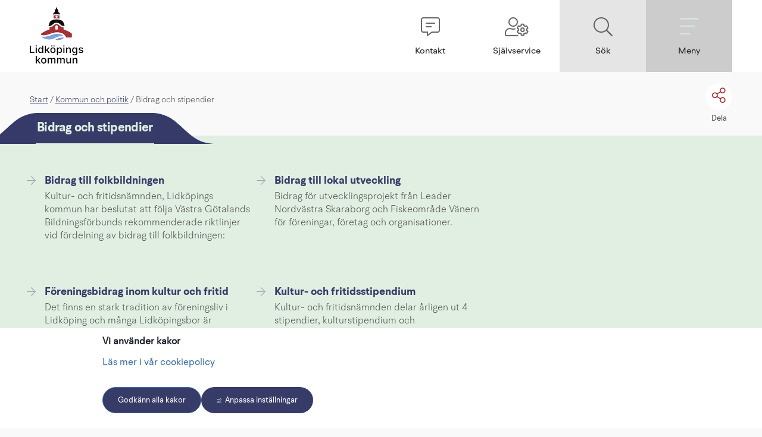

--- FILE ---
content_type: text/html;charset=UTF-8
request_url: https://lidkoping.se/kommun-och-politik/bidrag-och-stipendier
body_size: 30594
content:
<!DOCTYPE html>
<html lang="sv" class="sv-no-js sv-template-genomgangssida-niva-2">
<head>
   <meta charset="UTF-8">
   <script nonce="7b0c7cf1-fc4e-11f0-918c-816f08d593e8">(function(c){c.add('sv-js');c.remove('sv-no-js');})(document.documentElement.classList)</script>
   <title>Bidrag och stipendier - Lidköpings kommun</title>
   <link rel="preload" href="/sitevision/system-resource/91db0616fd781d055933df30a94f896b1cc22f851f98ac86a3b9660121ab59d3/js/jquery.js" as="script">
   <link rel="preload" href="/sitevision/system-resource/91db0616fd781d055933df30a94f896b1cc22f851f98ac86a3b9660121ab59d3/envision/envision.js" as="script">
   <link rel="preload" href="/sitevision/system-resource/91db0616fd781d055933df30a94f896b1cc22f851f98ac86a3b9660121ab59d3/js/utils.js" as="script">
   <link rel="preload" href="/sitevision/system-resource/91db0616fd781d055933df30a94f896b1cc22f851f98ac86a3b9660121ab59d3/js/portlets.js" as="script">
                  <meta name="showTableOfContents" content="Nej">
                        <meta name="signlanguage-link" content="">
                     <meta name="description" content="">
                     <meta name="header-show-help" content="">
                     <meta name="header-show-contact" content="/kontakt">
                     <meta name="header-show-selfservice" content="https://sjalvservice.lidkoping.se/">
                     <meta name="header-show-prio-info" content="">
                     <meta name="header-show-my-pages" content="">
                     <meta name="root-node-link" content="/">
         <meta name="viewport" content="width=device-width, initial-scale=1, minimum-scale=1, shrink-to-fit=no">
   <meta name="dcterms.identifier" content="https://lidkoping.se">
   <meta name="dcterms.language" content="sv">
   <meta name="dcterms.format" content="text/html">
   <meta name="dcterms.type" content="text">
   <meta name="description" content="bidragochstipendier">
   <link rel="canonical" href="/kommun-och-politik/bidrag-och-stipendier">
   <link rel="stylesheet" type="text/css" href="/2.6bef976e170202ed0383d/1766131570262/sitevision-responsive-grids.css">
   <link rel="stylesheet" type="text/css" href="/2.6bef976e170202ed0383d/1766131674630/sitevision-spacing.css">
   
      <link rel="stylesheet" type="text/css" href="/2.6bef976e170202ed0383d/auto/1769607346540/SiteVision.css">
      <link rel="stylesheet" type="text/css" href="/2.6bef976e170202ed0383d/1026/1623/print/SiteVision.css">
   <link rel="stylesheet" type="text/css" href="/sitevision/system-resource/91db0616fd781d055933df30a94f896b1cc22f851f98ac86a3b9660121ab59d3/css/portlets.css">
   <link rel="stylesheet" type="text/css" href="/sitevision/system-resource/91db0616fd781d055933df30a94f896b1cc22f851f98ac86a3b9660121ab59d3/envision/envision.css">

      <link rel="stylesheet" type="text/css" href="/2.6bef976e170202ed0383d/91.14cbd161707e557d1a38e/1766134224664/0/sv-template-asset.css">
      <link rel="stylesheet" type="text/css" href="https://fonts.googleapis.com/css2?family=Public+Sans:ital,wght@0,100..900;1,100..900&display=swap">
         <link rel="stylesheet" type="text/css" href="/webapp-resource/4.1c2349b91766a46237d469ef/360.a66ecb519b6e8000009a31/1768240237013/webapp-assets.css">
      <!-- Piwik Pro -->
   <script nonce="7b0c7cf1-fc4e-11f0-918c-816f08d593e8">
      window.dataLayer = window.dataLayer || [];
      window.dataLayer.push({
        event: 'sitevision.preClientContainerSetup',
        sitevision: {
           pageId: '4.1c2349b91766a46237d469ef'
        }
      });
(function(window, document, dataLayerName, id) {
window[dataLayerName]=window[dataLayerName]||[],window[dataLayerName].push({start:(new Date).getTime(),event:"stg.start"});var scripts=document.getElementsByTagName('script')[0],tags=document.createElement('script');
function stgCreateCookie(a,b,c){var d="";if(c){var e=new Date;e.setTime(e.getTime()+24*c*60*60*1e3),d="; expires="+e.toUTCString();f="; SameSite=Strict"}document.cookie=a+"="+b+d+f+"; path=/; Secure"}
var isStgDebug=(window.location.href.match("stg_debug")||document.cookie.match("stg_debug"))&&!window.location.href.match("stg_disable_debug");stgCreateCookie("stg_debug",isStgDebug?1:"",isStgDebug?14:-1);
var qP=[];dataLayerName!=="dataLayer"&&qP.push("data_layer_name="+dataLayerName),qP.push("use_secure_cookies"),isStgDebug&&qP.push("stg_debug");var qPString=qP.length>0?("?"+qP.join("&")):"";
tags.async=!0,tags.src="https://svanalytics.containers.piwik.pro/"+id+".js"+qPString,scripts.parentNode.insertBefore(tags,scripts);
!function(a,n,i){a[n]=a[n]||{};for(var c=0;c<i.length;c++)!function(i){a[n][i]=a[n][i]||{},a[n][i].api=a[n][i].api||function(){var a=[].slice.call(arguments,0);"string"==typeof a[0]&&window[dataLayerName].push({event:n+"."+i+":"+a[0],parameters:[].slice.call(arguments,1)})}}(i[c])}(window,"ppms",["tm","cm"]);
})(window, document, 'dataLayer', 'c442ad03-01b9-47ee-b717-a593c8094285');
   </script>
   <!-- End Piwik Pro -->
   <script nonce="7b0c7cf1-fc4e-11f0-918c-816f08d593e8">!function(t,e){t=t||"docReady",e=e||window;var n=[],o=!1,c=!1;function d(){if(!o){o=!0;for(var t=0;t<n.length;t++)try{n[t].fn.call(window,n[t].ctx)}catch(t){console&&console.error(t)}n=[]}}function a(){"complete"===document.readyState&&d()}e[t]=function(t,e){if("function"!=typeof t)throw new TypeError("callback for docReady(fn) must be a function");o?setTimeout(function(){t(e)},1):(n.push({fn:t,ctx:e}),"complete"===document.readyState?setTimeout(d,1):c||(document.addEventListener?(document.addEventListener("DOMContentLoaded",d,!1),window.addEventListener("load",d,!1)):(document.attachEvent("onreadystatechange",a),window.attachEvent("onload",d)),c=!0))}}("svDocReady",window);</script>
   <script src="/download/18.14cbd161707e557d1a119/1583761318072/mmenu.js"></script>
   <script src="/download/18.10ecb45e177b1e7fdae12a16/1614787366671/mmenu.polyfills.js"></script>
   <script src="/download/18.4339675b17252c37ce6e39/1591775765253/mmenu.keyboardnavigation.js"></script>
   <script src="/download/18.14cbd161707e557d1a190/1584087832801/mmenu.debugger.js"></script>
   <script src="https://kit.fontawesome.com/8cfeb59f42.js"></script>
   <link rel="shortcut icon" href="/favicon.ico" type="image/x-icon" />
   <link href="https://www.lidkoping.se/rss" title="pressmeddelanden från Lidköpings kommun" type="application/rss+xml" rel="alternate" />
   <meta name="google-site-verification" content="3QSP1hJWZCJuCVBYi6l3cs9kM6wvkj46Zuse-1NvqJ4"/>
   <script nonce="7b0c7cf1-fc4e-11f0-918c-816f08d593e8">
      window.sv = window.sv || {};
      sv.UNSAFE_MAY_CHANGE_AT_ANY_GIVEN_TIME_webAppExternals = {};
      sv.PageContext = {
      pageId: '4.1c2349b91766a46237d469ef',
      siteId: '2.6bef976e170202ed0383d',
      userIdentityId: '',
      userIdentityReadTimeout: 0,
      userLocale: 'sv',
      dev: false,
      csrfToken: '',
      html5: true,
      useServerSideEvents: false,
      nodeIsReadOnly: false
      };
   </script>
      <script nonce="7b0c7cf1-fc4e-11f0-918c-816f08d593e8">!function(){"use strict";var t,n={},e={},i={};function r(t){return n[t]=n[t]||{instances:[],modules:{},bundle:{}},n[t]}document.querySelector("html").classList.add("js");var s={registerBootstrapData:function(t,n,i,r,s){var a,o=e[t];o||(o=e[t]={}),(a=o[i])||(a=o[i]={}),a[n]={subComponents:r,options:s}},registerInitialState:function(t,n){i[t]=n},registerApp:function(n){var e=n.applicationId,i=r(e);if(t){var s={};s[e]=i,s[e].instances=[n],t.start(s)}else i.instances.push(n)},registerModule:function(t){r(t.applicationId).modules[t.path]=t},registerBundle:function(t){r(t.applicationId).bundle=t.bundle},getRegistry:function(){return n},setAppStarter:function(n){t=n},getBootstrapData:function(t){return e[t]},getInitialState:function(t){return i[t]}};window.AppRegistry=s}();</script>
</head>
<body class=" sv-responsive  env-m-around--0 c17887" >
<div  id="svid10_6bef976e170202ed038152" class="sv-layout"><div class="sv-script-portlet sv-portlet sv-skip-spacer sv-template-portlet
" id="svid12_639bbde8171c29ab6eb91a"><div id="InkluderaCSSforunderwebb"><!-- Inkludera CSS för underwebb --></div>	<link rel="stylesheet" type="text/css" media="all" href="/webdav/files/System/css/main-copy.css" />
</div>
<div id="svid94_6bef976e170202ed038ba"><div class="sv-custom-module sv-marketplace-sitevision-cookie-consent sv-skip-spacer sv-template-portlet
" id="svid12_1c10163f18870505148157ae"><div id="Cookiebanner"><!-- Cookie-banner --></div><div data-cid="12.1c10163f18870505148157ae"></div><script nonce="7b0c7cf1-fc4e-11f0-918c-816f08d593e8" >AppRegistry.registerBootstrapData('12.1c10163f18870505148157ae','12.1c10163f18870505148157ae','AGNOSTIC_RENDERER');</script><script nonce="7b0c7cf1-fc4e-11f0-918c-816f08d593e8">AppRegistry.registerInitialState('12.1c10163f18870505148157ae',{"settings":{"displayType":"bannerBottom","message":"","settingsSubTitle":"","cookiePolicyUri":"/kommun-och-politik/cookies-och-integritet","title":"Vi använder kakor","cookiePolicyLinkText":"Läs mer i vår cookiepolicy","usePolicyPage":true,"manageButtonText":"Hantera cookies","buttonType":"acceptAll","openLinkInNewTab":false,"usePiwikPro":true},"categories":[{"id":"necessary","title":"Nödvändiga cookies","description":"Gör att våra tjänster är säkra och fungerar som de ska. Därför går de inte att inaktivera.","hasConsent":true},{"id":"functional","title":"Funktionella cookies","description":"Hjälper oss att tillhandahålla förbättrad funktionalitet och anpassning.","hasConsent":false,"cookies":["sv-internal-sv-bookmarks2","sv-internal-sv-votes","sv-internal-sv-usr-hint","sv-internal-sv-web-analytics-functional"]},{"id":"analytics","title":"Analytiska cookies","description":"Ger oss information om hur vår webbplats används som gör att vi kan underhålla, driva och förbättra användarupplevelsen.","hasConsent":false,"cookies":["sv-internal-sv-web-analytics","sv-internal-sv-uts","sv-internal-sv-google-analytics","sv-internal-mtm_cookie_consent","sv-internal-sv-ab-test"]},{"id":"marketing","title":"Marknadsföringscookies","description":"Tillåter oss och våra samarbetspartners att exempelvis anpassa annonser till dig baserat på hur du använder vår webbplats.","hasConsent":false,"cookies":["sv-internal-sv-web-analytics-marketing"]},{"id":"custom","title":"Övriga cookies","description":"Här kan du lägga till vad övriga typer av cookies gör på din webbplats.","hasConsent":false,"cookies":["sv-internal-sv-web-analytics-custom","sv-internal-sv-youtube-embed"]}],"displayOptions":{"consentOpen":true,"settingsOpen":false},"baseHeadingLevel":2,"customButtonTexts":{"acceptAllCookies":"","acceptNecessaryCookies":"","settings":"","saveAndAccept":""},"useCustomButtonTexts":false});</script>
<script nonce="7b0c7cf1-fc4e-11f0-918c-816f08d593e8">AppRegistry.registerApp({applicationId:'marketplace.sitevision.cookie-consent|1.11.8',htmlElementId:'svid12_1c10163f18870505148157ae',route:'/',portletId:'12.1c10163f18870505148157ae',locale:'sv',defaultLocale:'en',webAppId:'marketplace.sitevision.cookie-consent',webAppVersion:'1.11.8',webAppAopId:'360.a66ecb519b6e8000009a31',webAppImportTime:'1768240237013',requiredLibs:{"react":"18.3.1"},childComponentStateExtractionStrategy:'BY_ID'});</script></div>
<div role="navigation" aria-label="Till sidans innehåll" class="sv-vertical sv-layout sv-template-layout c17825"  id="svid10_42856b6017d50a7b10724fed"><div class="sv-fixed-fluid-grid sv-grid-main sv-layout sv-skip-spacer sv-template-layout" id="svid10_42856b6017d50a7b10724fee"><div class="sv-row sv-layout sv-skip-spacer sv-template-layout" id="svid10_42856b6017d50a7b10724fef"><div class="sv-layout skip-to-main-content sv-skip-spacer sv-column-12 sv-template-layout" id="svid10_42856b6017d50a7b10724ff0"><div class="sv-script-portlet sv-portlet sv-skip-spacer sv-template-portlet
" id="svid12_42856b6017d50a7b107224fc"><div id="Hoppatillhuvudinnehall"><!-- Hoppa till huvudinnehåll --></div><a href="#Rubrik" class="env-button">Till innehållet på sidan</a></div>
</div>
</div>
</div>
</div>
<div role="complementary" class="sv-vertical sv-layout sv-template-layout" id="svid10_14cbd161707e557d1a36"><div class="sv-script-portlet sv-portlet sv-skip-spacer sv-template-portlet
" id="svid12_14cbd161707e557d1a37"><div id="Skriptkrismeddelande"><!-- Skript - krismeddelande --></div>	<script>

  svDocReady(function() {


  	$svjq('.adv-globalalert__toggler a').on('click', function() {

   	let id = $svjq(this).attr('id');
      let controllerId = id.split("-");
      controllerId = controllerId[4];

      let tmpText = $svjq('#' + id).text();
      if(tmpText === 'Visa mindre') {
      	$svjq('#' + id).text('Visa mer');
      } else {
      	$svjq('#' + id).text('Visa mindre');
      }

      $svjq('#' + id).text($svjq('#' + id).text() === 'Visa mer' ? ' Visa mer' : 'Visa mindre');

      $svjq('#adv-globalalert-controller_' + controllerId).toggleClass('adv-globalalert--open').toggleClass('adv-globalalert--closed');


   });


  });
</script></div>
</div>
<header class="sv-vertical sv-layout sv-template-layout" id="svid10_6bef976e170202ed038156"><div class="sv-fluid-grid sv-grid-main sv-layout top-navigation sv-skip-spacer sv-template-layout" id="svid10_6bef976e170202ed03819f"><div class="sv-row sv-layout flex-wrapper sv-skip-spacer sv-template-layout" id="svid10_6bef976e170202ed0381ca"><div class="sv-layout flex-wrapper sv-skip-spacer sv-column-3 sv-template-layout" id="svid10_14cbd161707e557d1ab2"><div class="sv-script-portlet sv-portlet sv-skip-spacer sv-template-portlet
 c17813"  id="svid12_4339675b17252c37ce6466"><div id="Skript1"><!-- Skript 1 --></div><a href="/"><img class="logo-image campus-logo" src="/images/18.52811446199783e57b8baa1/1760018305550/(2)%20LK_logotyp_CMYK.png" alt="Logga - klicka för att gå till startsidan" /></a></div>
</div>
<div class="sv-layout flex-right flex-wrapper sv-column-9 sv-template-layout" id="svid10_14cbd161707e557d1ab3"><div class="sv-script-portlet sv-portlet flex-wrapper sv-skip-spacer sv-template-portlet
" id="svid12_4339675b17252c37ce6dea"><div id="Toppmeny"><!-- Toppmeny --></div><div class="topmenu-links-wrapper">
      
         <a href="/kontakt" class="topmenu-links-column-wrap topmenu-links-column-wrap--copy" role="button" aria-label="Kontakt">
          <i class="fal fa-comment-alt-lines"></i>
          <span>Kontakt</span>
      </a>
   
         <a href="https://sjalvservice.lidkoping.se/" class="topmenu-links-column-wrap topmenu-links-column-wrap--copy" role="button" aria-label="Självservice">
          <i class="fal fa-user-cog"></i>
          <span>Självservice</span>
      </a>
      
      
      
   

   
   <a id="topmenu-links-search" href="#" class="topmenu-links-column-wrap topmenu-links-column-wrap--darker-1 search-menu-item" role="button" aria-label="Sök">
       <i class="fal fa-search"></i>
       <span>Sök</span>
   </a>

   <a id="topmenu-links-menu" href="#" class="topmenu-links-column-wrap topmenu-links-column-wrap--darker-2" role="button" aria-label="Meny">
       <i class="fal fa-bars"></i>
       <span>Meny</span>
   </a>
   
</div>
<script>

	let link = document.getElementById('topmenu-links-search');
   link.addEventListener('mouseup', function() {
      setTimeout(setFocus, 200);
   });
   function setFocus() {
      let field = document.querySelector("[data-search='dataSearch']");
      let fId = field.getAttribute('id');      
      let sf = document.getElementById(fId);
      sf.focus();
   }

</script></div>
</div>
</div>
</div>
</header>
<div class="sv-spacer-0vt sv-vertical sv-layout sv-template-layout c17812"  id="svid10_639bbde8171c29ab6eb8d3"></div>
<div class="sv-vertical sv-layout search-area sv-template-layout c17809"  id="svid10_639bbde8171c29ab6eb20a"><div class="sv-fixed-fluid-grid sv-grid-main sv-layout sv-skip-spacer sv-template-layout" id="svid10_639bbde8171c29ab6eb20d"><div class="sv-row sv-layout sv-skip-spacer sv-template-layout" id="svid10_639bbde8171c29ab6eb2b6"><div class="sv-layout sv-skip-spacer sv-column-12 sv-template-layout" id="svid10_639bbde8171c29ab6eb20f"><div class="sv-vertical sv-layout adv-section--centered sv-skip-spacer sv-template-layout" id="svid10_16b4a12a17568ed2be02ef"><div class="sv-vertical sv-layout sv-skip-spacer sv-template-layout" id="svid93_16b4a12a17568ed2be02f1"><div class="sv-vertical sv-layout adv-section--centered sv-skip-spacer sv-template-layout" id="svid10_639bbde8171c29ab6eb315"><div class="sv-searchform-portlet sv-portlet sv-skip-spacer sv-template-portlet
" id="svid12_639bbde8171c29ab6eb312"><div id="Sokruta"><!-- Sökruta --></div>

                                                                                                                  
<script nonce="7b0c7cf1-fc4e-11f0-918c-816f08d593e8">
svDocReady(function() {
   // Queries server for a suggestion list and shows it below the search field
   $svjq("#search12_639bbde8171c29ab6eb312").svAutoComplete({
      source: "/4.1c2349b91766a46237d469ef/12.639bbde8171c29ab6eb312.json?state=autoComplete",
      minLength: 2,
      delay: 200,
      selectedValueContainerId: "search12_639bbde8171c29ab6eb312selectedState"
   });
   // Backwards compatibility for custom templates
   $svjq("#search12_639bbde8171c29ab6eb312").on('focusin', function() {
      if ($svjq("#search12_639bbde8171c29ab6eb312").val() == "Hej, vad letar du efter?") {
         $svjq("#search12_639bbde8171c29ab6eb312").val("");
         return false;
      }
   });
   // Submit, blocks empty and placeholder queries
   $svjq("#search12_639bbde8171c29ab6eb312button").on('click', function() {
      const qry = $svjq("#search12_639bbde8171c29ab6eb312").val();
      if (qry == "" || qry == "Hej, vad letar du efter?") {
         return false;
      }
   });
   // Invokes the search button if user presses the enter key (needed in IE)
   $svjq("#search12_639bbde8171c29ab6eb312").on('keypress', function(e) {
      if (e.which == 13) {
         $svjq("#search12_639bbde8171c29ab6eb312button").trigger('focus').trigger('click');
         return false;
      }
   });
});
</script>


   <form method="get" action="/sokresultat" class="sv-nomargin">
   <div id="lidSearchMe" role="search" class="adv-search-form">
      <div class="adv-search-form__searchfield">
         <label for="search12_639bbde8171c29ab6eb312" class="sv-visuallyhidden">Sök</label>
         <input data-search="dataSearch" id="search12_639bbde8171c29ab6eb312" class="adv-search-form__searchfield--input" type="text" name="query" value="" aria-controls="search12_639bbde8171c29ab6eb312selectedState" aria-haspopup="true" aria-autocomplete="both" placeholder="Hej, vad letar du efter?"/>

         <button type="submit" id="search12_639bbde8171c29ab6eb312button" name="submitButton" class="adv-search-form__icon">
		      <i class="fal fa-2x fa-search"></i>
            <span>Sök</span>
		   </button>     
      </div>
   </div>
   <div id="search12_639bbde8171c29ab6eb312selectedState" class="sv-visuallyhidden" aria-live="assertive"></div>
</form></div>
</div>
</div>
</div>
</div>
</div>
</div>
</div>
<div class="sv-vertical sv-layout sv-template-layout c3833"  id="svid10_14cbd161707e557d1a140"><div class="sv-nestedlistmenu-portlet sv-portlet lidkoping-mmenu-target sv-skip-spacer sv-template-portlet
" id="svid12_14cbd161707e557d1a117"><div id="Listmeny"><!-- Listmeny --></div>
<div class="12.14cbd161707e557d1a117">
         <ul class="env-p-around--0 c17821" >
            <li class="env-m-around--0 env-p-around--0">
               <a href="/barn-och-utbildning" class="normal">Barn och utbildning</a>
               <ul class="env-p-around--0 c17820" >
                  <li class="env-m-around--0 env-p-around--0">
                     <a href="/barn-och-utbildning/fritidshem" class="normal">Fritidshem</a>
                  </li>
                  <li class="env-m-around--0 env-p-around--0">
                     <a href="/barn-och-utbildning/forskola-och-pedagogisk-omsorg" class="normal">Förskola och pedagogisk omsorg</a>
                     <ul class="env-p-around--0 c17820" >
                        <li class="env-m-around--0 env-p-around--0">
                           <a href="/barn-och-utbildning/forskola-och-pedagogisk-omsorg/alla-kommunala-forskolor-i-lidkoping" class="normal">Alla kommunala förskolor i Lidköping</a>
                        </li>
                        <li class="env-m-around--0 env-p-around--0">
                           <a href="/barn-och-utbildning/regler-rutiner-och-allman-information" class="normal">Regler, rutiner och allmän information</a>
                        </li>
                        <li class="env-m-around--0 env-p-around--0">
                           <a href="/barn-och-utbildning/forskola-och-pedagogisk-omsorg/dygnet-runt-verksamhet" class="normal">Dygnet-runt-verksamhet</a>
                        </li>
                        <li class="env-m-around--0 env-p-around--0">
                           <a href="/barn-och-utbildning/forskola-och-pedagogisk-omsorg/forskolor-och-pedagogisk-omsorg-i-egen-regi" class="normal">Förskolor och pedagogisk omsorg i egen regi</a>
                        </li>
                        <li class="env-m-around--0 env-p-around--0">
                           <a href="/barn-och-utbildning/forskola-och-pedagogisk-omsorg/oppna-forskolan" class="normal">Öppna förskolan</a>
                        </li>
                        <li class="env-m-around--0 env-p-around--0">
                           <a href="/barn-och-utbildning/forskola-och-pedagogisk-omsorg/sjalvservice-inom-forskola-och-fritidshem" class="normal">Självservice inom förskola och fritidshem</a>
                        </li>
                        <li class="env-m-around--0 env-p-around--0">
                           <a href="/barn-och-utbildning/stod-och-halsa-i-skolan" class="normal">Stöd och hälsa i skolan</a>
                        </li>
                        <li class="env-m-around--0 env-p-around--0">
                           <a href="/barnochutbildning/forskolaochpedagogiskomsorg/opublicerat.19.4768c4d717f25523c242ce51.html" class="normal">Opublicerat</a>
                        </li>
                        <li class="env-m-around--0 env-p-around--0">
                           <a href="/barn-och-utbildning/forskola-och-pedagogisk-omsorg/olycksfallsforsakring" class="normal">Olycksfallsförsäkring</a>
                        </li>
                        <li class="env-m-around--0 env-p-around--0">
                           <a href="/barn-och-utbildning/forskola-och-pedagogisk-omsorg/forskola-till-ditt-barn---for-battre-sprakutveckling-i-det-svenska-spraket" class="normal">Förskola till ditt barn - för bättre språkutveckling i det svenska språket</a>
                        </li>
                     </ul>
                  </li>
                  <li class="env-m-around--0 env-p-around--0">
                     <a href="/barn-och-utbildning/forskoleklass" class="normal">Förskoleklass</a>
                  </li>
                  <li class="env-m-around--0 env-p-around--0">
                     <a href="/barn-och-utbildning/grundskola-och-anpassad-grundskola" class="normal">Grundskola och anpassad grundskola</a>
                     <ul class="env-p-around--0 c17820" >
                        <li class="env-m-around--0 env-p-around--0">
                           <a href="/barn-och-utbildning/grundskola-och-anpassad-grundskola/alla-grundskolor-i-lidkopings-kommun" class="normal">Alla grundskolor i Lidköpings kommun</a>
                           <ul class="env-p-around--0 c17820" >
                              <li class="env-m-around--0 env-p-around--0">
                                 <a href="/barn-och-utbildning/grundskola-och-anpassad-grundskola/alla-grundskolor-i-lidkopings-kommun/anpassad-grundskola" class="normal">Anpassad grundskola</a>
                              </li>
                              <li class="env-m-around--0 env-p-around--0">
                                 <a href="/barn-och-utbildning/grundskola-och-anpassad-grundskola/alla-grundskolor-i-lidkopings-kommun/dalangskolan" class="normal">Dalängskolan</a>
                              </li>
                              <li class="env-m-around--0 env-p-around--0">
                                 <a href="/barn-och-utbildning/grundskola-och-anpassad-grundskola/alla-grundskolor-i-lidkopings-kommun/fredriksdalskolan" class="normal">Fredriksdalskolan</a>
                              </li>
                              <li class="env-m-around--0 env-p-around--0">
                                 <a href="/barn-och-utbildning/grundskola-och-anpassad-grundskola/alla-grundskolor-i-lidkopings-kommun/jarpas-skola" class="normal">Järpås skola</a>
                              </li>
                              <li class="env-m-around--0 env-p-around--0">
                                 <a href="/barn-och-utbildning/grundskola-och-anpassad-grundskola/alla-grundskolor-i-lidkopings-kommun/lidakerskolan" class="normal">Lidåkerskolan</a>
                              </li>
                              <li class="env-m-around--0 env-p-around--0">
                                 <a href="/barn-och-utbildning/grundskola-och-anpassad-grundskola/alla-grundskolor-i-lidkopings-kommun/lilleskogs-skola" class="normal">Lilleskogs skola</a>
                              </li>
                              <li class="env-m-around--0 env-p-around--0">
                                 <a href="/barn-och-utbildning/grundskola-och-anpassad-grundskola/alla-grundskolor-i-lidkopings-kommun/majakerskolan" class="normal">Majåkerskolan</a>
                              </li>
                              <li class="env-m-around--0 env-p-around--0">
                                 <a href="/barn-och-utbildning/grundskola-och-anpassad-grundskola/alla-grundskolor-i-lidkopings-kommun/maneskoldskolan" class="normal">Månesköldskolan</a>
                              </li>
                              <li class="env-m-around--0 env-p-around--0">
                                 <a href="/barn-och-utbildning/grundskola-och-anpassad-grundskola/alla-grundskolor-i-lidkopings-kommun/otterstad-skola" class="normal">Otterstad skola</a>
                              </li>
                              <li class="env-m-around--0 env-p-around--0">
                                 <a href="/barn-och-utbildning/grundskola-och-anpassad-grundskola/alla-grundskolor-i-lidkopings-kommun/rudenscholdskolan" class="normal">Rudenschöldskolan</a>
                              </li>
                              <li class="env-m-around--0 env-p-around--0">
                                 <a href="/barn-och-utbildning/grundskola-och-anpassad-grundskola/alla-grundskolor-i-lidkopings-kommun/rada-skola" class="normal">Råda skola</a>
                              </li>
                              <li class="env-m-around--0 env-p-around--0">
                                 <a href="/barn-och-utbildning/grundskola-och-anpassad-grundskola/alla-grundskolor-i-lidkopings-kommun/saleby-skola" class="normal">Saleby skola</a>
                              </li>
                              <li class="env-m-around--0 env-p-around--0">
                                 <a href="/barn-och-utbildning/grundskola-och-anpassad-grundskola/alla-grundskolor-i-lidkopings-kommun/sjolunda-skola" class="normal">Sjölunda skola</a>
                              </li>
                              <li class="env-m-around--0 env-p-around--0">
                                 <a href="/barn-och-utbildning/grundskola-och-anpassad-grundskola/alla-grundskolor-i-lidkopings-kommun/stenhammarskolan" class="normal">Stenhammarskolan</a>
                              </li>
                              <li class="env-m-around--0 env-p-around--0">
                                 <a href="/barn-och-utbildning/grundskola-och-anpassad-grundskola/alla-grundskolor-i-lidkopings-kommun/stenportskolan" class="normal">Stenportskolan</a>
                              </li>
                              <li class="env-m-around--0 env-p-around--0">
                                 <a href="/barn-och-utbildning/grundskola-och-anpassad-grundskola/alla-grundskolor-i-lidkopings-kommun/tuns-skola" class="normal">Tuns skola</a>
                              </li>
                              <li class="env-m-around--0 env-p-around--0">
                                 <a href="/barn-och-utbildning/grundskola-och-anpassad-grundskola/alla-grundskolor-i-lidkopings-kommun/wennerbergskolan" class="normal">Wennerbergskolan</a>
                              </li>
                              <li class="env-m-around--0 env-p-around--0">
                                 <a href="/barn-och-utbildning/grundskola-och-anpassad-grundskola/alla-grundskolor-i-lidkopings-kommun/vinningaskolan" class="normal">Vinningaskolan</a>
                              </li>
                              <li class="env-m-around--0 env-p-around--0">
                                 <a href="/barn-och-utbildning/grundskola-och-anpassad-grundskola/alla-grundskolor-i-lidkopings-kommun/orslosa-skola" class="normal">Örslösa skola</a>
                              </li>
                              <li class="env-m-around--0 env-p-around--0">
                                 <a href="/barn-och-utbildning/grundskola-och-anpassad-grundskola/alla-grundskolor-i-lidkopings-kommun/ostbyskolan" class="normal">Östbyskolan</a>
                              </li>
                           </ul>
                        </li>
                        <li class="env-m-around--0 env-p-around--0">
                           <a href="/barn-och-utbildning/grundskola-och-anpassad-grundskola/studie---yrkesvagledning" class="normal">Studie- &amp; yrkesvägledning</a>
                        </li>
                        <li class="env-m-around--0 env-p-around--0">
                           <a href="/barn-och-utbildning/grundskola-och-anpassad-grundskola/forberedelseklass---for-nyinflyttade-elever-till-sverige" class="normal">Förberedelseklass - för nyinflyttade elever till Sverige</a>
                        </li>
                        <li class="env-m-around--0 env-p-around--0">
                           <a href="/barn-och-utbildning/stod-och-halsa-i-skolan" class="normal">Stöd och hälsa i skolan</a>
                        </li>
                        <li class="env-m-around--0 env-p-around--0">
                           <a href="/barn-och-utbildning/grundskola-och-anpassad-grundskola/behandling-av-personuppgifter-bildningsnamnden" class="normal">Behandling av personuppgifter, Bildningsnämnden</a>
                        </li>
                        <li class="env-m-around--0 env-p-around--0">
                           <a href="/barn-och-utbildning/grundskola-och-anpassad-grundskola/vklass" class="normal">Vklass</a>
                        </li>
                        <li class="env-m-around--0 env-p-around--0">
                           <a href="/barn-och-utbildning/grundskola-och-anpassad-grundskola/olycksfallsforsakring" class="normal">Olycksfallsförsäkring</a>
                        </li>
                     </ul>
                  </li>
                  <li class="env-m-around--0 env-p-around--0">
                     <a href="/barn-och-utbildning/lasarstider-och-lovdagar" class="normal">Läsårstider och lovdagar</a>
                  </li>
                  <li class="env-m-around--0 env-p-around--0">
                     <a href="/barn-och-utbildning/modersmalsundervisning" class="normal">Modersmålsundervisning</a>
                  </li>
                  <li class="env-m-around--0 env-p-around--0">
                     <a href="/barn-och-utbildning/maltider-i-forskolor-skolor-och-gymnasium" class="normal">Måltider i förskolor, skolor och gymnasium</a>
                  </li>
                  <li class="env-m-around--0 env-p-around--0">
                     <a href="/barn-och-utbildning/starta-enskild-verksamhet" class="normal">Starta enskild verksamhet</a>
                  </li>
                  <li class="env-m-around--0 env-p-around--0">
                     <a href="https://auth.vklass.se/organisation/195" class="normal">Självservicelänkar Barn utbildning<svg class="env-link-icon" aria-hidden="true"><use href="/sitevision/link-icons.svg#link-external"></use></svg><span class="env-assistive-text"> Länk till annan webbplats.</span></a>
                     <ul class="env-p-around--0 c17820" >
                        <li class="env-m-around--0 env-p-around--0">
                           <a href="https://auth.vklass.se/organisation/195" class="normal">Vklass - Lärplattform<svg class="env-link-icon" aria-hidden="true"><use href="/sitevision/link-icons.svg#link-external"></use></svg><span class="env-assistive-text"> Länk till annan webbplats.</span></a>
                        </li>
                        <li class="env-m-around--0 env-p-around--0">
                           <a href="https://lidkoping.itslearning.com/index.aspx" class="normal">Its learning - Lärplattform<svg class="env-link-icon" aria-hidden="true"><use href="/sitevision/link-icons.svg#link-external"></use></svg><span class="env-assistive-text"> Länk till annan webbplats.</span></a>
                        </li>
                        <li class="env-m-around--0 env-p-around--0">
                           <a href="https://www.microsoft.com/sv-se/microsoft-teams/log-in" class="normal">Teams - Lärplattform<svg class="env-link-icon" aria-hidden="true"><use href="/sitevision/link-icons.svg#link-external"></use></svg><span class="env-assistive-text"> Länk till annan webbplats.</span></a>
                        </li>
                        <li class="env-m-around--0 env-p-around--0">
                           <a href="https://sjalvservice.lidkoping.se/betygskopia" class="normal">Betygskopia - beställning<svg class="env-link-icon" aria-hidden="true"><use href="/sitevision/link-icons.svg#link-external"></use></svg><span class="env-assistive-text"> Länk till annan webbplats.</span></a>
                        </li>
                        <li class="env-m-around--0 env-p-around--0">
                           <a href="https://sjalvservice.lidkoping.se/busskort-gymnasieelev" class="normal">Busskort Gymnasieelev - ansökan<svg class="env-link-icon" aria-hidden="true"><use href="/sitevision/link-icons.svg#link-external"></use></svg><span class="env-assistive-text"> Länk till annan webbplats.</span></a>
                        </li>
                        <li class="env-m-around--0 env-p-around--0">
                           <a href="https://sjalvservice.lidkoping.se/inackordering" class="normal">Inackorderingstillägg - ansökan<svg class="env-link-icon" aria-hidden="true"><use href="/sitevision/link-icons.svg#link-external"></use></svg><span class="env-assistive-text"> Länk till annan webbplats.</span></a>
                        </li>
                        <li class="env-m-around--0 env-p-around--0">
                           <a href="https://sjalvservice.lidkoping.se/Internetbaserade-studier" class="normal">Internetbaserade studier - ansökan<svg class="env-link-icon" aria-hidden="true"><use href="/sitevision/link-icons.svg#link-external"></use></svg><span class="env-assistive-text"> Länk till annan webbplats.</span></a>
                        </li>
                        <li class="env-m-around--0 env-p-around--0">
                           <a href="https://sjalvservice.lidkoping.se/ledighet-dlg" class="normal">Ledighet för elever på De la Gardiegymnasiet - ansökan<svg class="env-link-icon" aria-hidden="true"><use href="/sitevision/link-icons.svg#link-external"></use></svg><span class="env-assistive-text"> Länk till annan webbplats.</span></a>
                        </li>
                        <li class="env-m-around--0 env-p-around--0">
                           <a href="https://sjalvservice.lidkoping.se/lovplats-fritidshem" class="normal">Lovplats i fritidshem - ansökan<svg class="env-link-icon" aria-hidden="true"><use href="/sitevision/link-icons.svg#link-external"></use></svg><span class="env-assistive-text"> Länk till annan webbplats.</span></a>
                        </li>
                        <li class="env-m-around--0 env-p-around--0">
                           <a href="https://sjalvservice.lidkoping.se/musikskola" class="normal">Musikskola - anmälan<svg class="env-link-icon" aria-hidden="true"><use href="/sitevision/link-icons.svg#link-external"></use></svg><span class="env-assistive-text"> Länk till annan webbplats.</span></a>
                        </li>
                        <li class="env-m-around--0 env-p-around--0">
                           <a href="https://sjalvservice.lidkoping.se/oversikt/overview/714" class="normal">Skolskjuts - ansökan<svg class="env-link-icon" aria-hidden="true"><use href="/sitevision/link-icons.svg#link-external"></use></svg><span class="env-assistive-text"> Länk till annan webbplats.</span></a>
                        </li>
                        <li class="env-m-around--0 env-p-around--0">
                           <a href="https://lcbou.goliska.se/WE.EducationWeb/Primary/SchoolChoice/SelectChild?domain=Lidkoping_LID&amp;Actor=Actor_Relative&amp;idpmethod=ts" class="normal">Skolval - inloggning<svg class="env-link-icon" aria-hidden="true"><use href="/sitevision/link-icons.svg#link-external"></use></svg><span class="env-assistive-text"> Länk till annan webbplats.</span></a>
                        </li>
                        <li class="env-m-around--0 env-p-around--0">
                           <a href="https://sjalvservice.lidkoping.se/klagomal-skola" class="normal">Klagomål förskola, grundskola, gymnasium och vuxenutbildning<svg class="env-link-icon" aria-hidden="true"><use href="/sitevision/link-icons.svg#link-external"></use></svg><span class="env-assistive-text"> Länk till annan webbplats.</span></a>
                        </li>
                        <li class="env-m-around--0 env-p-around--0">
                           <a href="https://sjalvservice.lidkoping.se/oversikt/overview/101" class="normal">Kontrakt för lån av surfplatta för elev grundskolan<svg class="env-link-icon" aria-hidden="true"><use href="/sitevision/link-icons.svg#link-external"></use></svg><span class="env-assistive-text"> Länk till annan webbplats.</span></a>
                        </li>
                     </ul>
                  </li>
                  <li class="env-m-around--0 env-p-around--0">
                     <a href="/barn-och-utbildning/skolskjuts" class="normal">Skolskjuts</a>
                  </li>
                  <li class="env-m-around--0 env-p-around--0">
                     <a href="/barn-och-utbildning/stod-och-halsa-i-skolan" class="normal">Stöd och hälsa i skolan</a>
                     <ul class="env-p-around--0 c17820" >
                        <li class="env-m-around--0 env-p-around--0">
                           <a href="/barn-och-utbildning/stod-och-halsa-i-skolan/barn--och-elevhalsan" class="normal">Barn- och elevhälsan</a>
                        </li>
                        <li class="env-m-around--0 env-p-around--0">
                           <a href="/barn-och-utbildning/stod-och-halsa-i-skolan/sambu---samarbete-barn-och-unga" class="normal">SAMBU - Samarbete barn och unga</a>
                        </li>
                        <li class="env-m-around--0 env-p-around--0">
                           <a href="/omsorg-och-stod/sspf---samverkan-mellan-skola-socialtjanst-polis-och-fritid" class="normal">SSPF - samverkan mellan skola, socialtjänst, polis och fritid</a>
                        </li>
                        <li class="env-m-around--0 env-p-around--0">
                           <a href="/barn-och-utbildning/stod-och-halsa-i-skolan/stod-for-dig-som-skolungdom" class="normal">Stöd för dig som skolungdom</a>
                        </li>
                        <li class="env-m-around--0 env-p-around--0">
                           <a href="/barn-och-utbildning/stod-och-halsa-i-skolan/sarskilt-stod" class="normal">Särskilt stöd</a>
                        </li>
                     </ul>
                  </li>
                  <li class="env-m-around--0 env-p-around--0">
                     <a href="/barn-och-utbildning/regler-rutiner-och-allman-information" class="normal">Regler, rutiner och allmän information</a>
                  </li>
                  <li class="env-m-around--0 env-p-around--0">
                     <a href="/barn-och-utbildning/olycksfallsforsakring" class="normal">Olycksfallsförsäkring</a>
                  </li>
                  <li class="env-m-around--0 env-p-around--0">
                     <a href="/barn-och-utbildning/skolval-skolbyte" class="normal">Skolval/skolbyte</a>
                     <ul class="env-p-around--0 c17820" >
                        <li class="env-m-around--0 env-p-around--0">
                           <a href="/barn-och-utbildning/skolval-skolbyte/regler-for-skolplacering-i-forskoleplats-och-grundskola" class="normal">Regler för skolplacering i förskoleplats och grundskola</a>
                        </li>
                     </ul>
                  </li>
                  <li class="env-m-around--0 env-p-around--0">
                     <a href="/barn-och-utbildning/ung-arena" class="normal">Ung Arena</a>
                  </li>
                  <li class="env-m-around--0 env-p-around--0">
                     <a href="/barn-och-utbildning/specialskolan" class="normal">Specialskolan</a>
                  </li>
                  <li class="env-m-around--0 env-p-around--0">
                     <a href="/campus/start" class="normal">Campus västra skaraborg</a>
                  </li>
                  <li class="env-m-around--0 env-p-around--0">
                     <a href="/de-la-gardiegymnasiet/start" class="normal">De la Gardiegymnasiet</a>
                  </li>
                  <li class="env-m-around--0 env-p-around--0">
                     <a href="/barn-och-utbildning/kommunala-aktivitetsansvaret" class="normal">Kommunala aktivitetsansvaret</a>
                  </li>
                  <li class="env-m-around--0 env-p-around--0">
                     <a href="/barn-och-utbildning/kulturskolan" class="normal">Kulturskolan</a>
                     <ul class="env-p-around--0 c17820" >
                        <li class="env-m-around--0 env-p-around--0">
                           <a href="/barn-och-utbildning/kulturskolan/musik" class="normal">Musik</a>
                           <ul class="env-p-around--0 c17820" >
                              <li class="env-m-around--0 env-p-around--0">
                                 <a href="/barn-och-utbildning/kulturskolan/musik/kommande-konserter" class="normal">Kommande konserter</a>
                              </li>
                              <li class="env-m-around--0 env-p-around--0">
                                 <a href="/barn-och-utbildning/kulturskolan/musik/kurser-inom-musik" class="normal">Kurser inom musik</a>
                              </li>
                              <li class="env-m-around--0 env-p-around--0">
                                 <a href="/barn-och-utbildning/kulturskolan/musik/om-inriktning-musik" class="normal">Om inriktning musik</a>
                              </li>
                              <li class="env-m-around--0 env-p-around--0">
                                 <a href="https://www.studyalong.se/?option=com_pa_coursemanager&amp;task=coursefinder.show&amp;Itemid=71&amp;sid=195#" class="normal">Självservicelänkar<svg class="env-link-icon" aria-hidden="true"><use href="/sitevision/link-icons.svg#link-external"></use></svg><span class="env-assistive-text"> Länk till annan webbplats.</span></a>
                                 <ul class="env-p-around--0 c17820" >
                                    <li class="env-m-around--0 env-p-around--0">
                                       <a href="https://www.studyalong.se/?option=com_pa_coursemanager&amp;task=coursefinder.show&amp;Itemid=71&amp;sid=195#" class="normal">Musikskola - anmälan<svg class="env-link-icon" aria-hidden="true"><use href="/sitevision/link-icons.svg#link-external"></use></svg><span class="env-assistive-text"> Länk till annan webbplats.</span></a>
                                    </li>
                                 </ul>
                              </li>
                           </ul>
                        </li>
                        <li class="env-m-around--0 env-p-around--0">
                           <a href="/barn-och-utbildning/kulturskolan/bild-och-form" class="normal">Bild och form</a>
                           <ul class="env-p-around--0 c17820" >
                              <li class="env-m-around--0 env-p-around--0">
                                 <a href="/barn-och-utbildning/kulturskolan/bild-och-form/om-inriktning-bild-och-form" class="normal">Om inriktning bild och form</a>
                              </li>
                              <li class="env-m-around--0 env-p-around--0">
                                 <a href="/barn-och-utbildning/kulturskolan/bild-och-form/kommande-utstallningar" class="normal">Kommande utställningar</a>
                              </li>
                           </ul>
                        </li>
                        <li class="env-m-around--0 env-p-around--0">
                           <a href="/barn-och-utbildning/kulturskolan/film" class="normal">Film</a>
                        </li>
                        <li class="env-m-around--0 env-p-around--0">
                           <a href="http://www.studyalong.se/lidkoping" class="normal">Populära sidor<svg class="env-link-icon" aria-hidden="true"><use href="/sitevision/link-icons.svg#link-external"></use></svg><span class="env-assistive-text"> Länk till annan webbplats.</span></a>
                           <ul class="env-p-around--0 c17820" >
                              <li class="env-m-around--0 env-p-around--0">
                                 <a href="http://www.studyalong.se/lidkoping" class="normal">Boka kurs här<svg class="env-link-icon" aria-hidden="true"><use href="/sitevision/link-icons.svg#link-external"></use></svg><span class="env-assistive-text"> Länk till annan webbplats.</span></a>
                              </li>
                              <li class="env-m-around--0 env-p-around--0">
                                 <a href="https://www.instagram.com/kulturskolanlidkoping/" class="normal">Kulturskolan på Instagram<svg class="env-link-icon" aria-hidden="true"><use href="/sitevision/link-icons.svg#link-external"></use></svg><span class="env-assistive-text"> Länk till annan webbplats.</span></a>
                              </li>
                           </ul>
                        </li>
                        <li class="env-m-around--0 env-p-around--0">
                           <a href="/barn-och-utbildning/kulturskolan/oppen-verksamhet" class="normal">Öppen verksamhet</a>
                        </li>
                        <li class="env-m-around--0 env-p-around--0">
                           <a href="/barn-och-utbildning/kulturskolan/kontakta-kulturskolan" class="normal">Kontakta Kulturskolan</a>
                        </li>
                        <li class="env-m-around--0 env-p-around--0">
                           <a href="/barn-och-utbildning/kulturskolan/anmalan-och-avgifter" class="normal">Anmälan och avgifter</a>
                        </li>
                        <li class="env-m-around--0 env-p-around--0">
                           <a href="/barn-och-utbildning/kulturskolan/foraldraforening" class="normal">Föräldraförening</a>
                        </li>
                        <li class="env-m-around--0 env-p-around--0">
                           <a href="/kultur-och-fritid/fritid-och-aktiviteter/fritid-for-dig-med-funktionsnedsattning/funkisfestivalen-2026" class="normal">Funkisfestivalen</a>
                        </li>
                        <li class="env-m-around--0 env-p-around--0">
                           <a href="/barn-och-utbildning/kulturskolan/lov-och-lediga-dagar" class="normal">Lov och lediga dagar</a>
                        </li>
                     </ul>
                  </li>
                  <li class="env-m-around--0 env-p-around--0">
                     <a href="/kommun-och-politik/sa-jobbar-vi-med-hallbar-utveckling" class="normal">Hållbar utveckling</a>
                  </li>
               </ul>
            </li>
            <li class="env-m-around--0 env-p-around--0">
               <a href="/omsorg-och-stod" class="normal">Omsorg och stöd</a>
               <ul class="env-p-around--0 c17820" >
                  <li class="env-m-around--0 env-p-around--0">
                     <a href="/omsorg-och-stod/stod-till-familjer-vuxna-barn-och-unga" class="normal">Stöd till familjer, vuxna, barn och unga</a>
                     <ul class="env-p-around--0 c17820" >
                        <li class="env-m-around--0 env-p-around--0">
                           <a href="/omsorg-och-stod/stod-till-familjer-vuxna-barn-och-unga/adoption" class="normal">Adoption</a>
                        </li>
                        <li class="env-m-around--0 env-p-around--0">
                           <a href="/omsorg-och-stod/stod-till-familjer-vuxna-barn-och-unga/anhorigstod" class="normal">Anhörigstöd</a>
                           <ul class="env-p-around--0 c17820" >
                              <li class="env-m-around--0 env-p-around--0">
                                 <a href="/omsorg-och-stod/stod-till-familjer-vuxna-barn-och-unga/anhorigstod/om-anhorigstod-och-kontaktuppgifter" class="normal">Om anhörigstöd och kontaktuppgifter</a>
                              </li>
                              <li class="env-m-around--0 env-p-around--0">
                                 <a href="/omsorg-och-stod/stod-till-familjer-vuxna-barn-och-unga/anhorigstod/anhorig-till-nagon-med-funktionsnedsattning" class="normal">Anhörig till någon med funktionsnedsättning</a>
                              </li>
                              <li class="env-m-around--0 env-p-around--0">
                                 <a href="/omsorg-och-stod/stod-till-familjer-vuxna-barn-och-unga/anhorigstod/anhorig-till-aldre-eller-nagon-med-langvarig-sjukdom" class="normal">Anhörig till äldre eller någon med långvarig sjukdom</a>
                              </li>
                              <li class="env-m-around--0 env-p-around--0">
                                 <a href="/omsorg-och-stod/skadligt-bruk-beroende-och-vald-i-nara-relationer/valkommen-till-radgivningscentrum" class="normal">Anhörig till någon med skadligt bruk eller beroende – Rådgivningscentrum</a>
                              </li>
                           </ul>
                        </li>
                        <li class="env-m-around--0 env-p-around--0">
                           <a href="/omsorg-och-stod/stod-till-familjer-vuxna-barn-och-unga/familjecentralerna-i-lidkoping" class="normal">Familjecentralerna i Lidköping</a>
                        </li>
                        <li class="env-m-around--0 env-p-around--0">
                           <a href="/omsorg-och-stod/stod-till-familjer-vuxna-barn-och-unga/familjehem-kontaktfamilj-extravuxen" class="normal">Familjehem, kontaktfamilj, extravuxen</a>
                        </li>
                        <li class="env-m-around--0 env-p-around--0">
                           <a href="/omsorg-och-stod/stod-till-familjer-vuxna-barn-och-unga/familjeradgivningen" class="normal">Familjerådgivningen</a>
                        </li>
                        <li class="env-m-around--0 env-p-around--0">
                           <a href="/omsorg-och-stod/stod-till-familjer-vuxna-barn-och-unga/faststalla-faderskap-foraldraskap" class="normal">Fastställa faderskap, föräldraskap</a>
                        </li>
                        <li class="env-m-around--0 env-p-around--0">
                           <a href="/omsorg-och-stod/stod-till-familjer-vuxna-barn-och-unga/faltsekreterare" class="normal">Fältsekreterare</a>
                        </li>
                        <li class="env-m-around--0 env-p-around--0">
                           <a href="/omsorg-och-stod/stod-till-familjer-vuxna-barn-och-unga/foraldrastod-och-anhorigstod-till-barn-och-ungdomar" class="normal">Föräldrastöd och anhörigstöd till barn och ungdomar</a>
                           <ul class="env-p-around--0 c17820" >
                              <li class="env-m-around--0 env-p-around--0">
                                 <a href="/omsorg-och-stod/stod-till-familjer-vuxna-barn-och-unga/foraldrastod-och-anhorigstod-till-barn-och-ungdomar/foraldracafe" class="normal">Föräldracafé</a>
                              </li>
                              <li class="env-m-around--0 env-p-around--0">
                                 <a href="/omsorg-och-stod/stod-till-familjer-vuxna-barn-och-unga/foraldrastod-och-anhorigstod-till-barn-och-ungdomar/foraldrakurs-abc-barn-3-11-ar" class="normal">Föräldrakurs ABC, barn 3-11 år</a>
                              </li>
                              <li class="env-m-around--0 env-p-around--0">
                                 <a href="/omsorg-och-stod/stod-till-familjer-vuxna-barn-och-unga/foraldrastod-och-anhorigstod-till-barn-och-ungdomar/foraldrakurs-abc-tonar-12-18-ar" class="normal">Föräldrakurs ABC, tonår 12-18 år</a>
                              </li>
                              <li class="env-m-around--0 env-p-around--0">
                                 <a href="/omsorg-och-stod/stod-till-familjer-vuxna-barn-och-unga/foraldrastod-och-anhorigstod-till-barn-och-ungdomar/foraldrakurs-komet-barn-3-11-ar" class="normal">Föräldrakurs Komet, barn 3-11 år</a>
                              </li>
                              <li class="env-m-around--0 env-p-around--0">
                                 <a href="/omsorg-och-stod/stod-till-familjer-vuxna-barn-och-unga/foraldrastod-och-anhorigstod-till-barn-och-ungdomar/foraldrakurs-komet-tonar-12-18-ar" class="normal">Föräldrakurs Komet, tonår 12-18 år</a>
                              </li>
                              <li class="env-m-around--0 env-p-around--0">
                                 <a href="/omsorg-och-stod/stod-till-familjer-vuxna-barn-och-unga/foraldrastod-och-anhorigstod-till-barn-och-ungdomar/foraldrakvall" class="normal">Föräldrakväll</a>
                              </li>
                              <li class="env-m-around--0 env-p-around--0">
                                 <a href="/omsorg-och-stod/stod-till-familjer-vuxna-barn-och-unga/foraldrastod-och-anhorigstod-till-barn-och-ungdomar/trygghetscirkeln" class="normal">Trygghetscirkeln</a>
                              </li>
                           </ul>
                        </li>
                        <li class="env-m-around--0 env-p-around--0">
                           <a href="/omsorg-och-stod/stod-till-familjer-vuxna-barn-och-unga/hjalp-till-dig-som-foralder" class="normal">Hjälp till dig som förälder</a>
                        </li>
                        <li class="env-m-around--0 env-p-around--0">
                           <a href="/omsorg-och-stod/stod-till-familjer-vuxna-barn-och-unga/mini-maria" class="normal">Mini-Maria</a>
                        </li>
                        <li class="env-m-around--0 env-p-around--0">
                           <a href="/omsorg-och-stod/stod-till-familjer-vuxna-barn-och-unga/oro-for-barn---orosanmalan" class="normal">Oro för barn - orosanmälan</a>
                        </li>
                        <li class="env-m-around--0 env-p-around--0">
                           <a href="/omsorg-och-stod/stod-till-familjer-vuxna-barn-och-unga/ses---samarbete-efter-skilsmassa-och-separation" class="normal">SES - Samarbete efter skilsmässa och separation</a>
                        </li>
                        <li class="env-m-around--0 env-p-around--0">
                           <a href="/omsorg-och-stod/stod-till-familjer-vuxna-barn-och-unga/sip---samordnad-individuell-plan" class="normal">SIP - Samordnad individuell plan</a>
                        </li>
                        <li class="env-m-around--0 env-p-around--0">
                           <a href="/omsorg-och-stod/stod-till-familjer-vuxna-barn-och-unga/stod-vid-skilsmassa-och-separation" class="normal">Stöd vid skilsmässa och separation</a>
                        </li>
                     </ul>
                  </li>
                  <li class="env-m-around--0 env-p-around--0">
                     <a href="/omsorg-och-stod/aldreomsorg-hemtjanst-och-motesplatser" class="normal">Äldreomsorg, hemtjänst och mötesplatser</a>
                     <ul class="env-p-around--0 c17820" >
                        <li class="env-m-around--0 env-p-around--0">
                           <a href="/omsorg-och-stod/aldreomsorg-hemtjanst-och-motesplatser/anhorigstod" class="normal">Anhörigstöd</a>
                           <ul class="env-p-around--0 c17820" >
                              <li class="env-m-around--0 env-p-around--0">
                                 <a href="/omsorg-och-stod/aldreomsorg-hemtjanst-och-motesplatser/anhorigstod/om-anhorigstod-och-kontaktuppgifter" class="normal">Om anhörigstöd och kontaktuppgifter</a>
                              </li>
                              <li class="env-m-around--0 env-p-around--0">
                                 <a href="/omsorg-och-stod/aldreomsorg-hemtjanst-och-motesplatser/anhorigstod/anhorig-till-aldre-eller-nagon-med-langvarig-sjukdom" class="normal">Anhörig till äldre eller någon med långvarig sjukdom</a>
                              </li>
                              <li class="env-m-around--0 env-p-around--0">
                                 <a href="/omsorg-och-stod/aldreomsorg-hemtjanst-och-motesplatser/anhorigstod/anhorig-till-nagon-med-funktionsnedsattning" class="normal">Anhörig till någon med funktionsnedsättning</a>
                              </li>
                           </ul>
                        </li>
                        <li class="env-m-around--0 env-p-around--0">
                           <a href="/omsorg-och-stod/aldreomsorg-hemtjanst-och-motesplatser/ansok-om-aldreomsorg-och-hemtjanst" class="normal">Ansök om äldreomsorg och hemtjänst</a>
                        </li>
                        <li class="env-m-around--0 env-p-around--0">
                           <a href="/omsorg-och-stod/aldreomsorg-hemtjanst-och-motesplatser/avgifter-inom-aldreomsorg-och-hemtjanst" class="normal">Avgifter inom äldreomsorg och hemtjänst</a>
                        </li>
                        <li class="env-m-around--0 env-p-around--0">
                           <a href="/omsorg-och-stod/aldreomsorg-hemtjanst-och-motesplatser/boende-for-aldre" class="normal">Boende för äldre</a>
                           <ul class="env-p-around--0 c17820" >
                              <li class="env-m-around--0 env-p-around--0">
                                 <a href="/omsorg-och-stod/aldreomsorg-hemtjanst-och-motesplatser/boende-for-aldre/bjorkhaga-aldreboende" class="normal">Björkhaga äldreboende</a>
                              </li>
                              <li class="env-m-around--0 env-p-around--0">
                                 <a href="/omsorg-och-stod/aldreomsorg-hemtjanst-och-motesplatser/boende-for-aldre/braddegardens-aldreboende" class="normal">Bräddegårdens äldreboende</a>
                              </li>
                              <li class="env-m-around--0 env-p-around--0">
                                 <a href="/omsorg-och-stod/aldreomsorg-hemtjanst-och-motesplatser/boende-for-aldre/backlidens-aldreboende" class="normal">Bäcklidens äldreboende</a>
                              </li>
                              <li class="env-m-around--0 env-p-around--0">
                                 <a href="/omsorg-och-stod/aldreomsorg-hemtjanst-och-motesplatser/boende-for-aldre/lugnets-aldreboende" class="normal">Lugnets äldreboende</a>
                              </li>
                              <li class="env-m-around--0 env-p-around--0">
                                 <a href="/omsorg-och-stod/aldreomsorg-hemtjanst-och-motesplatser/boende-for-aldre/majgardens-aldreboende" class="normal">Majgårdens äldreboende</a>
                              </li>
                              <li class="env-m-around--0 env-p-around--0">
                                 <a href="/omsorg-och-stod/aldreomsorg-hemtjanst-och-motesplatser/boende-for-aldre/seniorlagenheter" class="normal">Seniorlägenheter</a>
                              </li>
                              <li class="env-m-around--0 env-p-around--0">
                                 <a href="/omsorg-och-stod/aldreomsorg-hemtjanst-och-motesplatser/boende-for-aldre/skogsglantans-aldreboende" class="normal">Skogsgläntans äldreboende</a>
                              </li>
                              <li class="env-m-around--0 env-p-around--0">
                                 <a href="/omsorg-och-stod/aldreomsorg-hemtjanst-och-motesplatser/boende-for-aldre/solhaga-aldreboende" class="normal">Solhaga äldreboende</a>
                              </li>
                              <li class="env-m-around--0 env-p-around--0">
                                 <a href="/omsorg-och-stod/aldreomsorg-hemtjanst-och-motesplatser/boende-for-aldre/tolsjohemmet" class="normal">Tolsjöhemmet</a>
                              </li>
                              <li class="env-m-around--0 env-p-around--0">
                                 <a href="/omsorg-och-stod/aldreomsorg-hemtjanst-och-motesplatser/boende-for-aldre/trygghetsboende-seniorboende" class="normal">Trygghetsboende, seniorboende</a>
                              </li>
                              <li class="env-m-around--0 env-p-around--0">
                                 <a href="/omsorg-och-stod/aldreomsorg-hemtjanst-och-motesplatser/boende-for-aldre/villa-videbeck" class="normal">Villa Videbeck</a>
                              </li>
                           </ul>
                        </li>
                        <li class="env-m-around--0 env-p-around--0">
                           <a href="/omsorg-och-stod/aldreomsorg-hemtjanst-och-motesplatser/dagverksamhet" class="normal">Dagverksamhet</a>
                        </li>
                        <li class="env-m-around--0 env-p-around--0">
                           <a href="/omsorg-och-stod/aldreomsorg-hemtjanst-och-motesplatser/demenscentrum" class="normal">Demenscentrum</a>
                        </li>
                        <li class="env-m-around--0 env-p-around--0">
                           <a href="/omsorg-och-stod/aldreomsorg-hemtjanst-och-motesplatser/digital-fixare" class="normal">Digital fixare</a>
                        </li>
                        <li class="env-m-around--0 env-p-around--0">
                           <a href="/omsorg-och-stod/aldreomsorg-hemtjanst-och-motesplatser/hemtjanst---stod-i-hemmet" class="normal">Hemtjänst - Stöd i hemmet</a>
                           <ul class="env-p-around--0 c17820" >
                              <li class="env-m-around--0 env-p-around--0">
                                 <a href="/omsorg-och-stod/aldreomsorg-hemtjanst-och-motesplatser/hemtjanst---stod-i-hemmet/centrum-vast-hemtjanst" class="normal">Centrum Väst hemtjänst</a>
                              </li>
                              <li class="env-m-around--0 env-p-around--0">
                                 <a href="/omsorg-och-stod/aldreomsorg-hemtjanst-och-motesplatser/hemtjanst---stod-i-hemmet/centrum-ost-hemtjanst" class="normal">Centrum Öst hemtjänst</a>
                              </li>
                              <li class="env-m-around--0 env-p-around--0">
                                 <a href="/omsorg-och-stod/aldreomsorg-hemtjanst-och-motesplatser/hemtjanst---stod-i-hemmet/cura-hemtjanst" class="normal">Cura hemtjänst</a>
                              </li>
                              <li class="env-m-around--0 env-p-around--0">
                                 <a href="/omsorg-och-stod/aldreomsorg-hemtjanst-och-motesplatser/hemtjanst---stod-i-hemmet/dromstan-hemtjanst" class="normal">Drömstan hemtjänst</a>
                              </li>
                              <li class="env-m-around--0 env-p-around--0">
                                 <a href="/omsorg-och-stod/aldreomsorg-hemtjanst-och-motesplatser/hemtjanst---stod-i-hemmet/hamngatan-hemtjanst" class="normal">Hamngatan hemtjänst</a>
                              </li>
                              <li class="env-m-around--0 env-p-around--0">
                                 <a href="/omsorg-och-stod/aldreomsorg-hemtjanst-och-motesplatser/hemtjanst---stod-i-hemmet/jarpas-hemtjanst" class="normal">Järpås hemtjänst</a>
                              </li>
                              <li class="env-m-around--0 env-p-around--0">
                                 <a href="/omsorg-och-stod/aldreomsorg-hemtjanst-och-motesplatser/hemtjanst---stod-i-hemmet/ljungen-hemtjanst" class="normal">Ljungen hemtjänst</a>
                              </li>
                              <li class="env-m-around--0 env-p-around--0">
                                 <a href="/omsorg-och-stod/aldreomsorg-hemtjanst-och-motesplatser/hemtjanst---stod-i-hemmet/margretelunds-hemtjanst" class="normal">Margretelunds hemtjänst</a>
                              </li>
                              <li class="env-m-around--0 env-p-around--0">
                                 <a href="/omsorg-och-stod/aldreomsorg-hemtjanst-och-motesplatser/hemtjanst---stod-i-hemmet/solhaga-hemtjanst" class="normal">Solhaga hemtjänst</a>
                              </li>
                              <li class="env-m-around--0 env-p-around--0">
                                 <a href="/omsorg-och-stod/aldreomsorg-hemtjanst-och-motesplatser/hemtjanst---stod-i-hemmet/tofta-hemtjanst" class="normal">Tofta hemtjänst</a>
                              </li>
                              <li class="env-m-around--0 env-p-around--0">
                                 <a href="/omsorg-och-stod/aldreomsorg-hemtjanst-och-motesplatser/hemtjanst---stod-i-hemmet/tolsjo-hemtjanst" class="normal">Tolsjö hemtjänst</a>
                              </li>
                              <li class="env-m-around--0 env-p-around--0">
                                 <a href="/omsorg-och-stod/aldreomsorg-hemtjanst-och-motesplatser/hemtjanst---stod-i-hemmet/vinninga-hemtjanst" class="normal">Vinninga hemtjänst</a>
                              </li>
                              <li class="env-m-around--0 env-p-around--0">
                                 <a href="/omsorg-och-stod/aldreomsorg-hemtjanst-och-motesplatser/hemtjanst---stod-i-hemmet/orslosa-och-tun-hemtjanst" class="normal">Örslösa och Tun hemtjänst</a>
                              </li>
                           </ul>
                        </li>
                        <li class="env-m-around--0 env-p-around--0">
                           <a href="/omsorg-och-stod/aldreomsorg-hemtjanst-och-motesplatser/korttidsvistelse-och-vaxelvard" class="normal">Korttidsvistelse och växelvård</a>
                        </li>
                        <li class="env-m-around--0 env-p-around--0">
                           <a href="/omsorg-och-stod/aldreomsorg-hemtjanst-och-motesplatser/matsedlar-for-sarskilda-boenden-och-motesplatser" class="normal">Matsedlar för särskilda boenden och mötesplatser</a>
                        </li>
                        <li class="env-m-around--0 env-p-around--0">
                           <a href="/omsorg-och-stod/aldreomsorg-hemtjanst-och-motesplatser/motesplatser-och-aktiviteter" class="normal">Mötesplatser och aktiviteter</a>
                           <ul class="env-p-around--0 c17820" >
                              <li class="env-m-around--0 env-p-around--0">
                                 <a href="/omsorg-och-stod/aldreomsorg-hemtjanst-och-motesplatser/motesplatser-och-aktiviteter/bjorkhaga-motesplats" class="normal">Björkhaga mötesplats</a>
                              </li>
                              <li class="env-m-around--0 env-p-around--0">
                                 <a href="/omsorg-och-stod/aldreomsorg-hemtjanst-och-motesplatser/motesplatser-och-aktiviteter/braddegardens-motesplats" class="normal">Bräddegårdens mötesplats</a>
                              </li>
                              <li class="env-m-around--0 env-p-around--0">
                                 <a href="/omsorg-och-stod/aldreomsorg-hemtjanst-och-motesplatser/motesplatser-och-aktiviteter/backlidens-motesplats" class="normal">Bäcklidens mötesplats</a>
                              </li>
                              <li class="env-m-around--0 env-p-around--0">
                                 <a href="/omsorg-och-stod/aldreomsorg-hemtjanst-och-motesplatser/motesplatser-och-aktiviteter/dromstans-motesplats" class="normal">Drömstans mötesplats</a>
                              </li>
                              <li class="env-m-around--0 env-p-around--0">
                                 <a href="https://www.facebook.com/motesplatserseniorer" class="normal">Facebooksida för våra mötesplatser<svg class="env-link-icon" aria-hidden="true"><use href="/sitevision/link-icons.svg#link-external"></use></svg><span class="env-assistive-text"> Länk till annan webbplats.</span></a>
                              </li>
                              <li class="env-m-around--0 env-p-around--0">
                                 <a href="/omsorg-och-stod/aldreomsorg-hemtjanst-och-motesplatser/motesplatser-och-aktiviteter/hjartats-motesplats" class="normal">Hjärtats mötesplats</a>
                              </li>
                              <li class="env-m-around--0 env-p-around--0">
                                 <a href="/omsorg-och-stod/aldreomsorg-hemtjanst-och-motesplatser/motesplatser-och-aktiviteter/ljungens-motesplats" class="normal">Ljungens mötesplats</a>
                              </li>
                              <li class="env-m-around--0 env-p-around--0">
                                 <a href="/omsorg-och-stod/aldreomsorg-hemtjanst-och-motesplatser/motesplatser-och-aktiviteter/lugnets-motesplats" class="normal">Lugnets mötesplats</a>
                              </li>
                              <li class="env-m-around--0 env-p-around--0">
                                 <a href="/omsorg-och-stod/aldreomsorg-hemtjanst-och-motesplatser/seniorcenter---en-plats-for-moten-och-gemenskap" class="normal">SeniorCenter</a>
                              </li>
                              <li class="env-m-around--0 env-p-around--0">
                                 <a href="/omsorg-och-stod/aldreomsorg-hemtjanst-och-motesplatser/motesplatser-och-aktiviteter/solhaga-motesplats" class="normal">Solhaga mötesplats</a>
                              </li>
                              <li class="env-m-around--0 env-p-around--0">
                                 <a href="/omsorg-och-stod/aldreomsorg-hemtjanst-och-motesplatser/stod-kring-digital-teknik-for-seniorer" class="normal">Stöd kring digital teknik för seniorer</a>
                              </li>
                              <li class="env-m-around--0 env-p-around--0">
                                 <a href="/omsorg-och-stod/aldreomsorg-hemtjanst-och-motesplatser/motesplatser-och-aktiviteter/sadesarlans-traffpunkt" class="normal">Sädesärlans träffpunkt</a>
                              </li>
                              <li class="env-m-around--0 env-p-around--0">
                                 <a href="/omsorg-och-stod/aldreomsorg-hemtjanst-och-motesplatser/motesplatser-och-aktiviteter/tolsjo-motesplats" class="normal">Tolsjö mötesplats</a>
                              </li>
                              <li class="env-m-around--0 env-p-around--0">
                                 <a href="/omsorg-och-stod/aldreomsorg-hemtjanst-och-motesplatser/motesplatser-och-aktiviteter/tuns-traffpunkt" class="normal">Tuns träffpunkt</a>
                              </li>
                              <li class="env-m-around--0 env-p-around--0">
                                 <a href="/omsorg-och-stod/aldreomsorg-hemtjanst-och-motesplatser/motesplatser-och-aktiviteter/tusenfotingens-motesplats" class="normal">Tusenfotingens mötesplats</a>
                              </li>
                           </ul>
                        </li>
                        <li class="env-m-around--0 env-p-around--0">
                           <a href="/omsorg-och-stod/aldreomsorg-hemtjanst-och-motesplatser/nodvandig-tandvard" class="normal">Nödvändig tandvård</a>
                        </li>
                        <li class="env-m-around--0 env-p-around--0">
                           <a href="/omsorg-och-stod/aldreomsorg-hemtjanst-och-motesplatser/rehabilitering" class="normal">Rehabilitering</a>
                        </li>
                        <li class="env-m-around--0 env-p-around--0">
                           <a href="/omsorg-och-stod/aldreomsorg-hemtjanst-och-motesplatser/sektor-social-valfards-vardegrund" class="normal">Sektor social välfärds värdegrund</a>
                        </li>
                        <li class="env-m-around--0 env-p-around--0">
                           <a href="/omsorg-och-stod/aldreomsorg-hemtjanst-och-motesplatser/seniorcenter---en-plats-for-moten-och-gemenskap" class="normal">SeniorCenter - en plats för möten och gemenskap</a>
                        </li>
                        <li class="env-m-around--0 env-p-around--0">
                           <a href="/omsorg-och-stod/aldreomsorg-hemtjanst-och-motesplatser/seniormassa-2026" class="normal">Seniormässa 2026</a>
                        </li>
                        <li class="env-m-around--0 env-p-around--0">
                           <a href="/omsorg-och-stod/aldreomsorg-hemtjanst-och-motesplatser/servicetjanster--for-dig-som-fyllt-80-ar" class="normal">Servicetjänster  för dig som fyllt 80 år</a>
                        </li>
                        <li class="env-m-around--0 env-p-around--0">
                           <a href="https://sjalvservice.lidkoping.se/oversikt/overview/85" class="normal">Självservicelänkar<svg class="env-link-icon" aria-hidden="true"><use href="/sitevision/link-icons.svg#link-external"></use></svg><span class="env-assistive-text"> Länk till annan webbplats.</span></a>
                           <ul class="env-p-around--0 c17820" >
                              <li class="env-m-around--0 env-p-around--0">
                                 <a href="https://sjalvservice.lidkoping.se/oversikt/overview/85" class="normal">Färdtjänst - ansökan<svg class="env-link-icon" aria-hidden="true"><use href="/sitevision/link-icons.svg#link-external"></use></svg><span class="env-assistive-text"> Länk till annan webbplats.</span></a>
                              </li>
                              <li class="env-m-around--0 env-p-around--0">
                                 <a href="https://sjalvservice.lidkoping.se/oversikt/overview/413" class="normal">Färdtjänst - Riksfärdtjänst - ansökan<svg class="env-link-icon" aria-hidden="true"><use href="/sitevision/link-icons.svg#link-external"></use></svg><span class="env-assistive-text"> Länk till annan webbplats.</span></a>
                              </li>
                           </ul>
                        </li>
                        <li class="env-m-around--0 env-p-around--0">
                           <a href="/omsorg-och-stod/aldreomsorg-hemtjanst-och-motesplatser/sociala-halsosamtal" class="normal">Sociala hälsosamtal</a>
                        </li>
                        <li class="env-m-around--0 env-p-around--0">
                           <a href="/omsorg-och-stod/aldreomsorg-hemtjanst-och-motesplatser/stod-kring-digital-teknik-for-seniorer" class="normal">Stöd kring digital teknik för seniorer</a>
                        </li>
                        <li class="env-m-around--0 env-p-around--0">
                           <a href="/omsorg-och-stod/aldreomsorg-hemtjanst-och-motesplatser/syn--och-horselinstruktor" class="normal">Syn- och hörselinstruktör</a>
                        </li>
                        <li class="env-m-around--0 env-p-around--0">
                           <a href="/omsorg-och-stod/aldreomsorg-hemtjanst-och-motesplatser/trana-hemma-med-exor-live" class="normal">Träna hemma med Exor Live</a>
                        </li>
                     </ul>
                  </li>
                  <li class="env-m-around--0 env-p-around--0">
                     <a href="/omsorg-och-stod/overformyndare-och-god-man" class="normal">Överförmyndare och god man</a>
                     <ul class="env-p-around--0 c17820" >
                        <li class="env-m-around--0 env-p-around--0">
                           <a href="/omsorg-och-stod/overformyndare-och-god-man/kontakta-overformyndare-vastra-skaraborg" class="normal">Kontakta Överförmyndare Västra Skaraborg</a>
                        </li>
                        <li class="env-m-around--0 env-p-around--0">
                           <a href="/omsorg-och-stod/overformyndare-och-god-man/vi-soker-gode-man" class="normal">Vi söker gode män</a>
                        </li>
                        <li class="env-m-around--0 env-p-around--0">
                           <a href="/omsorg-och-stod/overformyndare-och-god-man/forsaljning-av-fastighet-tomtratt-eller-bostadsratt" class="normal">Försäljning av fastighet, tomträtt eller bostadsrätt</a>
                        </li>
                        <li class="env-m-around--0 env-p-around--0">
                           <a href="/omsorg-och-stod/overformyndare-och-god-man/for-dig-som-ar-god-man-forvaltare-eller-formyndare" class="normal">För dig som är god man, förvaltare eller förmyndare</a>
                           <ul class="env-p-around--0 c17820" >
                              <li class="env-m-around--0 env-p-around--0">
                                 <a href="/omsorg-och-stod/overformyndare-och-god-man/for-dig-som-ar-god-man-forvaltare-eller-formyndare/formyndare-dodsboforvaltning" class="normal">Förmyndare: Dödsboförvaltning</a>
                              </li>
                              <li class="env-m-around--0 env-p-around--0">
                                 <a href="/omsorg-och-stod/overformyndare-och-god-man/for-dig-som-ar-god-man-forvaltare-eller-formyndare/formyndare-atgarder-som-kraver-samtycke-fran-overformyndaren" class="normal">Förmyndare: Åtgärder som kräver samtycke från överförmyndaren</a>
                              </li>
                              <li class="env-m-around--0 env-p-around--0">
                                 <a href="/omsorg-och-stod/overformyndare-och-god-man/for-dig-som-ar-god-man-forvaltare-eller-formyndare/god-man-eller-forvaltare-avveckla-huvudmannens-bostad" class="normal">God man eller förvaltare: Avveckla huvudmannens bostad</a>
                              </li>
                              <li class="env-m-around--0 env-p-around--0">
                                 <a href="/omsorg-och-stod/overformyndare-och-god-man/for-dig-som-ar-god-man-forvaltare-eller-formyndare/god-man-eller-forvaltare-dodsboforvaltning" class="normal">God man eller förvaltare: Dödsboförvaltning</a>
                              </li>
                              <li class="env-m-around--0 env-p-around--0">
                                 <a href="/omsorg-och-stod/overformyndare-och-god-man/for-dig-som-ar-god-man-forvaltare-eller-formyndare/god-man-eller-forvaltare-forsaljning-av-fast-egendom-tomtratt-eller-bostadsratt" class="normal">God man eller förvaltare: Försäljning av fast egendom, tomträtt eller bostadsrätt</a>
                              </li>
                              <li class="env-m-around--0 env-p-around--0">
                                 <a href="/omsorg-och-stod/overformyndare-och-god-man/for-dig-som-ar-god-man-forvaltare-eller-formyndare/god-man-eller-forvaltare-nar-huvudmannen-avlider" class="normal">God man eller förvaltare: När huvudmannen avlider</a>
                              </li>
                              <li class="env-m-around--0 env-p-around--0">
                                 <a href="/omsorg-och-stod/overformyndare-och-god-man/for-dig-som-ar-god-man-forvaltare-eller-formyndare/god-man-eller-forvaltare-tillgangsforteckning" class="normal">God man eller förvaltare: Tillgångsförteckning</a>
                              </li>
                              <li class="env-m-around--0 env-p-around--0">
                                 <a href="/omsorg-och-stod/overformyndare-och-god-man/for-dig-som-ar-god-man-forvaltare-eller-formyndare/god-man-eller-forvaltare-atgarder-som-kraver-samtycke-fran-overformyndaren" class="normal">God man eller förvaltare: Åtgärder som kräver samtycke från överförmyndaren</a>
                              </li>
                              <li class="env-m-around--0 env-p-around--0">
                                 <a href="/omsorg-och-stod/overformyndare-och-god-man/for-dig-som-ar-god-man-forvaltare-eller-formyndare/granskning-arsrakningar" class="normal">Granskning årsräkningar</a>
                              </li>
                              <li class="env-m-around--0 env-p-around--0">
                                 <a href="https://sjalvservice.lidkoping.se/oversikt/overview/191" class="normal">Självservicelänkar<svg class="env-link-icon" aria-hidden="true"><use href="/sitevision/link-icons.svg#link-external"></use></svg><span class="env-assistive-text"> Länk till annan webbplats.</span></a>
                                 <ul class="env-p-around--0 c17820" >
                                    <li class="env-m-around--0 env-p-around--0">
                                       <a href="https://sjalvservice.lidkoping.se/oversikt/overview/191" class="normal">Anmälan från socialtjänsten om behov av god man eller förvaltare<svg class="env-link-icon" aria-hidden="true"><use href="/sitevision/link-icons.svg#link-external"></use></svg><span class="env-assistive-text"> Länk till annan webbplats.</span></a>
                                    </li>
                                    <li class="env-m-around--0 env-p-around--0">
                                       <a href="https://sjalvservice.lidkoping.se/oversikt/overview/190" class="normal">Anmälan till överförmyndaren om slutfört uppdrag - tillfälliga godmanskap<svg class="env-link-icon" aria-hidden="true"><use href="/sitevision/link-icons.svg#link-external"></use></svg><span class="env-assistive-text"> Länk till annan webbplats.</span></a>
                                    </li>
                                    <li class="env-m-around--0 env-p-around--0">
                                       <a href="https://sjalvservice.lidkoping.se/oversikt/overview/193" class="normal">Arvodesräkning / Körjournal<svg class="env-link-icon" aria-hidden="true"><use href="/sitevision/link-icons.svg#link-external"></use></svg><span class="env-assistive-text"> Länk till annan webbplats.</span></a>
                                    </li>
                                    <li class="env-m-around--0 env-p-around--0">
                                       <a href="https://sjalvservice.lidkoping.se/oversikt/overview/185" class="normal">Begäran om entledigande<svg class="env-link-icon" aria-hidden="true"><use href="/sitevision/link-icons.svg#link-external"></use></svg><span class="env-assistive-text"> Länk till annan webbplats.</span></a>
                                    </li>
                                    <li class="env-m-around--0 env-p-around--0">
                                       <a href="https://sjalvservice.lidkoping.se/oversikt/overview/180" class="normal">Förteckning<svg class="env-link-icon" aria-hidden="true"><use href="/sitevision/link-icons.svg#link-external"></use></svg><span class="env-assistive-text"> Länk till annan webbplats.</span></a>
                                    </li>
                                    <li class="env-m-around--0 env-p-around--0">
                                       <a href="https://sjalvservice.lidkoping.se/oversikt/overview/355" class="normal">Förvaltarfrihetsbevis - ansökan<svg class="env-link-icon" aria-hidden="true"><use href="/sitevision/link-icons.svg#link-external"></use></svg><span class="env-assistive-text"> Länk till annan webbplats.</span></a>
                                    </li>
                                 </ul>
                              </li>
                              <li class="env-m-around--0 env-p-around--0">
                                 <a href="/omsorg-och-stod/overformyndare-och-god-man/for-dig-som-ar-god-man-forvaltare-eller-formyndare/socialtjansten-och-god-man---vem-gor-vad" class="normal">Socialtjänsten och god man - vem gör vad?</a>
                              </li>
                           </ul>
                        </li>
                        <li class="env-m-around--0 env-p-around--0">
                           <a href="/omsorg-och-stod/overformyndare-och-god-man/forvaltarfrihetsbevis" class="normal">Förvaltarfrihetsbevis</a>
                        </li>
                        <li class="env-m-around--0 env-p-around--0">
                           <a href="/omsorg-och-stod/overformyndare-och-god-man/blanketter-och-e-tjanster-for-god-man-forvaltare-eller-formyndare" class="normal">Blanketter och e-tjänster för god man, förvaltare eller förmyndare</a>
                        </li>
                        <li class="env-m-around--0 env-p-around--0">
                           <a href="/omsorg-och-stod/overformyndare-och-god-man/formyndare" class="normal">Förmyndare</a>
                        </li>
                        <li class="env-m-around--0 env-p-around--0">
                           <a href="/omsorg-och-stod/overformyndare-och-god-man/god-man-for-ensamkommande-barn" class="normal">God man för ensamkommande barn</a>
                        </li>
                        <li class="env-m-around--0 env-p-around--0">
                           <a href="/omsorg-och-stod/overformyndare-och-god-man/utbildning-for-stallforetradare" class="normal">Utbildning för ställföreträdare</a>
                        </li>
                        <li class="env-m-around--0 env-p-around--0">
                           <a href="/omsorg-och-stod/overformyndare-och-god-man/om-att-vara-god-man-och-forvaltare" class="normal">Om att vara god man och förvaltare</a>
                        </li>
                        <li class="env-m-around--0 env-p-around--0">
                           <a href="/omsorg-och-stod/overformyndare-och-god-man/overformyndarnamnd" class="normal">Överförmyndarnämnd</a>
                        </li>
                        <li class="env-m-around--0 env-p-around--0">
                           <a href="/omsorg-och-stod/overformyndare-och-god-man/se-var-intervju-med-var-gode-man-carina" class="normal">Se vår intervju med vår gode man Carina</a>
                        </li>
                        <li class="env-m-around--0 env-p-around--0">
                           <a href="/omsorg-och-stod/overformyndare-och-god-man/vanliga-fragor" class="normal">Vanliga frågor</a>
                        </li>
                     </ul>
                  </li>
                  <li class="env-m-around--0 env-p-around--0">
                     <a href="/omsorg-och-stod/ekonomiskt-stod-och-radgivning" class="normal">Ekonomiskt stöd och rådgivning</a>
                     <ul class="env-p-around--0 c17820" >
                        <li class="env-m-around--0 env-p-around--0">
                           <a href="/omsorg-och-stod/ekonomiskt-stod-och-radgivning/budget--och-skuldradgivning" class="normal">Budget- och skuldrådgivning</a>
                        </li>
                        <li class="env-m-around--0 env-p-around--0">
                           <a href="/omsorg-och-stod/ekonomiskt-stod-och-radgivning/ekonomiskt-bistand-och-boendefragor" class="normal">Ekonomiskt bistånd och boendefrågor</a>
                        </li>
                        <li class="env-m-around--0 env-p-around--0">
                           <a href="/omsorg-och-stod/ekonomiskt-stod-och-radgivning/e-tjanst-for-forsorjningsstod" class="normal">E-tjänst för försörjningsstöd</a>
                        </li>
                        <li class="env-m-around--0 env-p-around--0">
                           <a href="/omsorg-och-stod/ekonomiskt-stod-och-radgivning/konsumentvagledning" class="normal">Konsumentvägledning</a>
                        </li>
                        <li class="env-m-around--0 env-p-around--0">
                           <a href="/omsorg-och-stod/ekonomiskt-stod-och-radgivning/support-och-felanmalan-mina-sidor---ekonomiskt-bistand" class="normal">Support och felanmälan Mina sidor – ekonomiskt bistånd</a>
                        </li>
                     </ul>
                  </li>
                  <li class="env-m-around--0 env-p-around--0">
                     <a href="/omsorg-och-stod/skadligt-bruk-beroende-och-vald-i-nara-relationer" class="normal">Skadligt bruk, beroende och våld i nära relationer</a>
                     <ul class="env-p-around--0 c17820" >
                        <li class="env-m-around--0 env-p-around--0">
                           <a href="/omsorg-och-stod/skadligt-bruk-beroende-och-vald-i-nara-relationer/stod-till-vuxna-personer" class="normal">Stöd till vuxna personer</a>
                        </li>
                        <li class="env-m-around--0 env-p-around--0">
                           <a href="/omsorg-och-stod/skadligt-bruk-beroende-och-vald-i-nara-relationer/vald-i-nara-relationer" class="normal">Våld i nära relationer</a>
                        </li>
                        <li class="env-m-around--0 env-p-around--0">
                           <a href="/omsorg-och-stod/skadligt-bruk-beroende-och-vald-i-nara-relationer/valkommen-till-radgivningscentrum" class="normal">Välkommen till Rådgivningscentrum</a>
                        </li>
                     </ul>
                  </li>
                  <li class="env-m-around--0 env-p-around--0">
                     <a href="/omsorg-och-stod/akut-hjalp" class="normal">Akut hjälp</a>
                  </li>
                  <li class="env-m-around--0 env-p-around--0">
                     <a href="/omsorg-och-stod/dodsboanmalan" class="normal">Dödsboanmälan</a>
                  </li>
                  <li class="env-m-around--0 env-p-around--0">
                     <a href="/omsorg-och-stod/integration" class="normal">Integration</a>
                  </li>
                  <li class="env-m-around--0 env-p-around--0">
                     <a href="/omsorg-och-stod/lex-sarah-och-lex-maria" class="normal">Lex Sarah och Lex Maria</a>
                  </li>
                  <li class="env-m-around--0 env-p-around--0">
                     <a href="/omsorg-och-stod/volontarverksamhet" class="normal">Volontärverksamhet</a>
                  </li>
                  <li class="env-m-around--0 env-p-around--0">
                     <a href="/foretag-naringsliv-och-exploatering/arbetsmarknadsenheten" class="normal">Arbetsmarknadsenheten</a>
                  </li>
                  <li class="env-m-around--0 env-p-around--0">
                     <a href="/omsorg-och-stod/funktionsnedsattning" class="normal">Funktionsnedsättning</a>
                     <ul class="env-p-around--0 c17820" >
                        <li class="env-m-around--0 env-p-around--0">
                           <a href="/omsorg-och-stod/funktionsnedsattning/funktionsnedsattning-och-lss" class="normal">Funktionsnedsättning och LSS</a>
                        </li>
                        <li class="env-m-around--0 env-p-around--0">
                           <a href="/omsorg-och-stod/funktionsnedsattning/ansokan-och-beslut" class="normal">Ansökan och beslut</a>
                        </li>
                        <li class="env-m-around--0 env-p-around--0">
                           <a href="/omsorg-och-stod/funktionsnedsattning/funktionsnedsattning-och-stod-enligt-sol" class="normal">Funktionsnedsättning och stöd enligt SoL</a>
                           <ul class="env-p-around--0 c17820" >
                              <li class="env-m-around--0 env-p-around--0">
                                 <a href="/omsorg-och-stod/funktionsnedsattning/funktionsnedsattning-och-stod-enligt-sol/boende-for-dig-med-psykisk-funktionsnedsattning" class="normal">Boende för dig med psykisk funktionsnedsättning</a>
                              </li>
                              <li class="env-m-around--0 env-p-around--0">
                                 <a href="/omsorg-och-stod/funktionsnedsattning/funktionsnedsattning-och-stod-enligt-sol/boendestod" class="normal">Boendestöd</a>
                              </li>
                              <li class="env-m-around--0 env-p-around--0">
                                 <a href="/omsorg-och-stod/funktionsnedsattning/funktionsnedsattning-och-stod-enligt-sol/dagverksamhet-for-dig-med-psykisk-funktionsnedsattning" class="normal">Dagverksamhet för dig med psykisk funktionsnedsättning</a>
                              </li>
                              <li class="env-m-around--0 env-p-around--0">
                                 <a href="/omsorg-och-stod/funktionsnedsattning/funktionsnedsattning-och-stod-enligt-sol/kontaktperson-ledsagning-och-trygghetslarm" class="normal">Kontaktperson, ledsagning och trygghetslarm</a>
                              </li>
                           </ul>
                        </li>
                        <li class="env-m-around--0 env-p-around--0">
                           <a href="/omsorg-och-stod/funktionsnedsattning/kontakta-lss-handlaggare" class="normal">Kontakta LSS-handläggare</a>
                        </li>
                        <li class="env-m-around--0 env-p-around--0">
                           <a href="/omsorg-och-stod/funktionsnedsattning/stod-till-personer-med-funktionsnedsattning" class="normal">Stöd till personer med funktionsnedsättning</a>
                           <ul class="env-p-around--0 c17820" >
                              <li class="env-m-around--0 env-p-around--0">
                                 <a href="/omsorg-och-stod/funktionsnedsattning/stod-till-personer-med-funktionsnedsattning/avlosarservice-i-hemmet" class="normal">Avlösarservice i hemmet</a>
                              </li>
                              <li class="env-m-around--0 env-p-around--0">
                                 <a href="/omsorg-och-stod/funktionsnedsattning/stod-till-personer-med-funktionsnedsattning/boende-for-vuxna-med-funktionsnedsattning" class="normal">Boende för vuxna med funktionsnedsättning</a>
                                 <ul class="env-p-around--0 c17820" >
                                    <li class="env-m-around--0 env-p-around--0">
                                       <a href="/omsorg-och-stod/funktionsnedsattning/stod-till-personer-med-funktionsnedsattning/boende-for-vuxna-med-funktionsnedsattning/gruppboende-askeslatt" class="normal">Gruppboende Askeslätt</a>
                                    </li>
                                    <li class="env-m-around--0 env-p-around--0">
                                       <a href="/omsorg-och-stod/funktionsnedsattning/stod-till-personer-med-funktionsnedsattning/boende-for-vuxna-med-funktionsnedsattning/gruppboende-birgittagatan" class="normal">Gruppboende Birgittagatan</a>
                                    </li>
                                    <li class="env-m-around--0 env-p-around--0">
                                       <a href="/omsorg-och-stod/funktionsnedsattning/stod-till-personer-med-funktionsnedsattning/boende-for-vuxna-med-funktionsnedsattning/gruppboende-duvetorp" class="normal">Gruppboende Duvetorp</a>
                                    </li>
                                    <li class="env-m-around--0 env-p-around--0">
                                       <a href="/omsorg-och-stod/funktionsnedsattning/stod-till-personer-med-funktionsnedsattning/boende-for-vuxna-med-funktionsnedsattning/gruppboende-gamla-lackovagen" class="normal">Gruppboende Gamla Läckövägen</a>
                                    </li>
                                    <li class="env-m-around--0 env-p-around--0">
                                       <a href="/omsorg-och-stod/funktionsnedsattning/stod-till-personer-med-funktionsnedsattning/boende-for-vuxna-med-funktionsnedsattning/gruppboende-hamngatan" class="normal">Gruppboende Hamngatan</a>
                                    </li>
                                    <li class="env-m-around--0 env-p-around--0">
                                       <a href="/omsorg-och-stod/funktionsnedsattning/stod-till-personer-med-funktionsnedsattning/boende-for-vuxna-med-funktionsnedsattning/gruppboende-lidbecksgatan" class="normal">Gruppboende Lidbecksgatan</a>
                                    </li>
                                    <li class="env-m-around--0 env-p-around--0">
                                       <a href="/omsorg-och-stod/funktionsnedsattning/stod-till-personer-med-funktionsnedsattning/boende-for-vuxna-med-funktionsnedsattning/gruppboende-lillangen" class="normal">Gruppboende Lillängen</a>
                                    </li>
                                    <li class="env-m-around--0 env-p-around--0">
                                       <a href="/omsorg-och-stod/funktionsnedsattning/stod-till-personer-med-funktionsnedsattning/boende-for-vuxna-med-funktionsnedsattning/gruppboende-lovisagatan" class="normal">Gruppboende Lovisagatan</a>
                                    </li>
                                    <li class="env-m-around--0 env-p-around--0">
                                       <a href="/omsorg-och-stod/funktionsnedsattning/stod-till-personer-med-funktionsnedsattning/boende-for-vuxna-med-funktionsnedsattning/gruppboende-norra-harene" class="normal">Gruppboende Norra Härene</a>
                                    </li>
                                    <li class="env-m-around--0 env-p-around--0">
                                       <a href="/omsorg-och-stod/funktionsnedsattning/stod-till-personer-med-funktionsnedsattning/boende-for-vuxna-med-funktionsnedsattning/gruppboende-reginagatan" class="normal">Gruppboende Reginagatan</a>
                                    </li>
                                    <li class="env-m-around--0 env-p-around--0">
                                       <a href="/omsorg-och-stod/funktionsnedsattning/stod-till-personer-med-funktionsnedsattning/boende-for-vuxna-med-funktionsnedsattning/gruppboende-renvagen" class="normal">Gruppboende Renvägen</a>
                                    </li>
                                    <li class="env-m-around--0 env-p-around--0">
                                       <a href="/omsorg-och-stod/funktionsnedsattning/stod-till-personer-med-funktionsnedsattning/boende-for-vuxna-med-funktionsnedsattning/gruppboende-stavgatan" class="normal">Gruppboende Stavgatan</a>
                                    </li>
                                    <li class="env-m-around--0 env-p-around--0">
                                       <a href="/omsorg-och-stod/funktionsnedsattning/stod-till-personer-med-funktionsnedsattning/boende-for-vuxna-med-funktionsnedsattning/serviceboende-hagagatan" class="normal">Serviceboende Hagagatan</a>
                                    </li>
                                    <li class="env-m-around--0 env-p-around--0">
                                       <a href="/omsorg-och-stod/funktionsnedsattning/stod-till-personer-med-funktionsnedsattning/boende-for-vuxna-med-funktionsnedsattning/serviceboende-hovbygatan" class="normal">Serviceboende Hovbygatan</a>
                                    </li>
                                    <li class="env-m-around--0 env-p-around--0">
                                       <a href="/omsorg-och-stod/funktionsnedsattning/stod-till-personer-med-funktionsnedsattning/boende-for-vuxna-med-funktionsnedsattning/serviceboende-magasinsgatan" class="normal">Serviceboende Magasinsgatan</a>
                                    </li>
                                    <li class="env-m-around--0 env-p-around--0">
                                       <a href="/omsorg-och-stod/funktionsnedsattning/stod-till-personer-med-funktionsnedsattning/boende-for-vuxna-med-funktionsnedsattning/serviceboende-margretelundsgatan" class="normal">Serviceboende Margretelundsgatan</a>
                                    </li>
                                    <li class="env-m-around--0 env-p-around--0">
                                       <a href="/omsorg-och-stod/funktionsnedsattning/stod-till-personer-med-funktionsnedsattning/boende-for-vuxna-med-funktionsnedsattning/serviceboende-sjolunda-ang" class="normal">Serviceboende Sjölunda Äng</a>
                                    </li>
                                    <li class="env-m-around--0 env-p-around--0">
                                       <a href="/omsorg-och-stod/funktionsnedsattning/stod-till-personer-med-funktionsnedsattning/boende-for-vuxna-med-funktionsnedsattning/serviceboende-vastgotagatan" class="normal">Serviceboende Västgötagatan</a>
                                    </li>
                                    <li class="env-m-around--0 env-p-around--0">
                                       <a href="/omsorg-och-stod/funktionsnedsattning/stod-till-personer-med-funktionsnedsattning/boende-for-vuxna-med-funktionsnedsattning/sarskilt-anpassat-boende-haraldsgarden" class="normal">Särskilt anpassat boende Haraldsgården</a>
                                    </li>
                                 </ul>
                              </li>
                              <li class="env-m-around--0 env-p-around--0">
                                 <a href="/omsorg-och-stod/funktionsnedsattning/stod-till-personer-med-funktionsnedsattning/boende-i-familjehem-eller-bostad-med-sarskild-service-for-barn-och-ungdomar" class="normal">Boende i familjehem eller bostad med särskild service för barn och ungdomar</a>
                              </li>
                              <li class="env-m-around--0 env-p-around--0">
                                 <a href="/omsorg-och-stod/funktionsnedsattning/stod-till-personer-med-funktionsnedsattning/daglig-verksamhet" class="normal">Daglig verksamhet</a>
                              </li>
                              <li class="env-m-around--0 env-p-around--0">
                                 <a href="/omsorg-och-stod/funktionsnedsattning/stod-till-personer-med-funktionsnedsattning/korttidstillsyn" class="normal">Korttidstillsyn</a>
                              </li>
                              <li class="env-m-around--0 env-p-around--0">
                                 <a href="/omsorg-och-stod/funktionsnedsattning/stod-till-personer-med-funktionsnedsattning/korttidsvistelse" class="normal">Korttidsvistelse</a>
                              </li>
                              <li class="env-m-around--0 env-p-around--0">
                                 <a href="/omsorg-och-stod/funktionsnedsattning/stod-till-personer-med-funktionsnedsattning/personlig-assistans" class="normal">Personlig Assistans</a>
                              </li>
                           </ul>
                        </li>
                        <li class="env-m-around--0 env-p-around--0">
                           <a href="/omsorg-och-stod/funktionsnedsattning/kontaktperson-sokes---bli-nagons-kompis" class="normal">Kontaktperson sökes - bli någons kompis!</a>
                        </li>
                        <li class="env-m-around--0 env-p-around--0">
                           <a href="/omsorg-och-stod/funktionsnedsattning/personligt-ombud" class="normal">Personligt ombud</a>
                        </li>
                        <li class="env-m-around--0 env-p-around--0">
                           <a href="/omsorg-och-stod/funktionsnedsattning/motesplats-bifrost" class="normal">Mötesplats Bifrost</a>
                           <ul class="env-p-around--0 c17820" >
                              <li class="env-m-around--0 env-p-around--0">
                                 <a href="/omsorg-och-stod/funktionsnedsattning/motesplats-bifrost/aktiviteter-pa-bifrost" class="normal">Aktiviteter på Bifrost</a>
                              </li>
                              <li class="env-m-around--0 env-p-around--0">
                                 <a href="/omsorg-och-stod/funktionsnedsattning/motesplats-bifrost/hitta-till-motesplats-bifrost" class="normal">Hitta till mötesplats Bifrost</a>
                              </li>
                              <li class="env-m-around--0 env-p-around--0">
                                 <a href="/omsorg-och-stod/funktionsnedsattning/motesplats-bifrost/moten-och-konferens-pa-bifrost" class="normal">Möten och konferens på Bifrost</a>
                              </li>
                              <li class="env-m-around--0 env-p-around--0">
                                 <a href="/omsorg-och-stod/funktionsnedsattning/motesplats-bifrost/om-oss--pa-bifrost" class="normal">Om oss  på Bifrost</a>
                              </li>
                              <li class="env-m-around--0 env-p-around--0">
                                 <a href="/kultur-och-fritid/fritid-och-aktiviteter/fritid-for-dig-med-funktionsnedsattning" class="normal">Populära sidor</a>
                                 <ul class="env-p-around--0 c17820" >
                                    <li class="env-m-around--0 env-p-around--0">
                                       <a href="/kultur-och-fritid/fritid-och-aktiviteter/fritid-for-dig-med-funktionsnedsattning" class="normal">Fritid för dig med funktionsvariation</a>
                                    </li>
                                    <li class="env-m-around--0 env-p-around--0">
                                       <a href="/omsorg-och-stod/stod-till-familjer-vuxna-barn-och-unga/anhorigstod" class="normal">Anhörigstöd</a>
                                    </li>
                                    <li class="env-m-around--0 env-p-around--0">
                                       <a href="https://www.facebook.com/Bifrost-Lidk%C3%B6ping-107073865208645" class="normal">Bifrost på Facebook<svg class="env-link-icon" aria-hidden="true"><use href="/sitevision/link-icons.svg#link-external"></use></svg><span class="env-assistive-text"> Länk till annan webbplats.</span></a>
                                    </li>
                                    <li class="env-m-around--0 env-p-around--0">
                                       <a href="https://www.instagram.com/bifrostlidkoping/" class="normal">Bifrost på Instagram<svg class="env-link-icon" aria-hidden="true"><use href="/sitevision/link-icons.svg#link-external"></use></svg><span class="env-assistive-text"> Länk till annan webbplats.</span></a>
                                    </li>
                                 </ul>
                              </li>
                              <li class="env-m-around--0 env-p-around--0">
                                 <a href="/omsorg-och-stod/funktionsnedsattning/motesplats-bifrost/tisdags--och-sondagscafe" class="normal">Tisdags- och söndagscafé</a>
                              </li>
                              <li class="env-m-around--0 env-p-around--0">
                                 <a href="/omsorg-och-stod/funktionsnedsattning/motesplats-bifrost/vi-som-jobbar-pa-bifrost" class="normal">Vi som jobbar på Bifrost</a>
                              </li>
                           </ul>
                        </li>
                        <li class="env-m-around--0 env-p-around--0">
                           <a href="/kultur-och-fritid/fritid-och-aktiviteter/fritid-for-dig-med-funktionsnedsattning" class="normal">Fritid för dig med funktionsnedsättning</a>
                        </li>
                     </ul>
                  </li>
                  <li class="env-m-around--0 env-p-around--0">
                     <a href="/omsorg-och-stod/halso--och-sjukvard" class="normal">Hälso- och sjukvård</a>
                  </li>
                  <li class="env-m-around--0 env-p-around--0">
                     <a href="/omsorg-och-stod/bostadsanpassning" class="normal">Bostadsanpassning</a>
                  </li>
                  <li class="env-m-around--0 env-p-around--0">
                     <a href="/omsorg-och-stod/vill-du-hjalpa-en-medmanniska" class="normal">Vill du hjälpa en medmänniska?</a>
                     <ul class="env-p-around--0 c17820" >
                        <li class="env-m-around--0 env-p-around--0">
                           <a href="/omsorg-och-stod/vill-du-hjalpa-en-medmanniska/familjehem-kontaktfamilj-och-extra-vuxen" class="normal">Familjehem, kontaktfamilj och extra vuxen</a>
                        </li>
                        <li class="env-m-around--0 env-p-around--0">
                           <a href="/omsorg-och-stod/vill-du-hjalpa-en-medmanniska/formyndare" class="normal">Förmyndare</a>
                        </li>
                        <li class="env-m-around--0 env-p-around--0">
                           <a href="/omsorg-och-stod/vill-du-hjalpa-en-medmanniska/god-man" class="normal">God man</a>
                        </li>
                        <li class="env-m-around--0 env-p-around--0">
                           <a href="/omsorg-och-stod/vill-du-hjalpa-en-medmanniska/god-man-for-ensamkommande" class="normal">God man för ensamkommande</a>
                        </li>
                        <li class="env-m-around--0 env-p-around--0">
                           <a href="/omsorg-och-stod/vill-du-hjalpa-en-medmanniska/kontaktperson" class="normal">Kontaktperson</a>
                        </li>
                        <li class="env-m-around--0 env-p-around--0">
                           <a href="/omsorg-och-stod/overformyndare-och-god-man/om-att-vara-god-man-och-forvaltare" class="normal">Självservicelänkar</a>
                           <ul class="env-p-around--0 c17820" >
                              <li class="env-m-around--0 env-p-around--0">
                                 <a href="/omsorg-och-stod/overformyndare-och-god-man/om-att-vara-god-man-och-forvaltare" class="normal">Om att vara god man och förvaltare</a>
                              </li>
                              <li class="env-m-around--0 env-p-around--0">
                                 <a href="/kommun-och-politik/jobba-hos-oss---lediga-jobb/lediga-jobb" class="normal">Lediga jobb</a>
                              </li>
                              <li class="env-m-around--0 env-p-around--0">
                                 <a href="https://www.socialstyrelsen.se/mininsats/" class="normal">Socialstyrelsens &quot;Min insats&quot;<svg class="env-link-icon" aria-hidden="true"><use href="/sitevision/link-icons.svg#link-external"></use></svg><span class="env-assistive-text"> Länk till annan webbplats.</span></a>
                              </li>
                           </ul>
                        </li>
                        <li class="env-m-around--0 env-p-around--0">
                           <a href="/omsorg-och-stod/vill-du-hjalpa-en-medmanniska/volontar" class="normal">Volontär</a>
                        </li>
                     </ul>
                  </li>
                  <li class="env-m-around--0 env-p-around--0">
                     <a href="/omsorg-och-stod/kundval-inom-daglig-verksamhet-enligt-lss" class="normal">Kundval inom daglig verksamhet enligt LSS</a>
                  </li>
                  <li class="env-m-around--0 env-p-around--0">
                     <a href="/omsorg-och-stod/sspf---samverkan-mellan-skola-socialtjanst-polis-och-fritid" class="normal">SSPF - samverkan mellan skola, socialtjänst, polis och fritid</a>
                  </li>
                  <li class="env-m-around--0 env-p-around--0">
                     <a href="/omsorg-och-stod/fardtjanst-och-riksfardtjanst" class="normal">Färdtjänst och riksfärdtjänst</a>
                  </li>
                  <li class="env-m-around--0 env-p-around--0">
                     <a href="/omsorg-och-stod/en-vecka-for-livet---suicidpreventiva-veckan-2025" class="normal">En vecka för livet - suicidpreventiva veckan 2025</a>
                  </li>
                  <li class="env-m-around--0 env-p-around--0">
                     <a href="/omsorg-och-stod/en-vecka-fri-fran-vald" class="normal">En vecka fri från våld</a>
                  </li>
                  <li class="env-m-around--0 env-p-around--0">
                     <a href="/kommun-och-politik/sa-jobbar-vi-med-hallbar-utveckling" class="normal">Hållbar utveckling</a>
                  </li>
                  <li class="env-m-around--0 env-p-around--0">
                     <a href="/omsorg-och-stod/valfardsteknik-och-digitala-stod" class="normal">Välfärdsteknik och digitala stöd</a>
                  </li>
               </ul>
            </li>
            <li class="env-m-around--0 env-p-around--0">
               <a href="/bygga-bo-och-miljo" class="normal">Bygga, bo och miljö</a>
               <ul class="env-p-around--0 c17820" >
                  <li class="env-m-around--0 env-p-around--0">
                     <a href="/lidkoping-miljo-och-teknik-ab/start/avfall-och-atervinning" class="normal">Avfall och återvinning</a>
                  </li>
                  <li class="env-m-around--0 env-p-around--0">
                     <a href="/lidkoping-miljo-och-teknik-ab/start/vatten-och-avlopp" class="normal">Vatten och avlopp</a>
                  </li>
                  <li class="env-m-around--0 env-p-around--0">
                     <a href="/lidkoping-miljo-och-teknik-ab/start/bredband-och-fiberanslutning" class="normal">Bredband och fiberanslutning</a>
                  </li>
                  <li class="env-m-around--0 env-p-around--0">
                     <a href="/lidkoping-miljo-och-teknik-ab/start/elnat-och-elforsorjning" class="normal">Elnät och elförsörjning</a>
                  </li>
                  <li class="env-m-around--0 env-p-around--0">
                     <a href="/bygga-bo-och-miljo/bygga-nytt-andra-eller-riva" class="normal">Bygga nytt, ändra eller riva</a>
                     <ul class="env-p-around--0 c17820" >
                        <li class="env-m-around--0 env-p-around--0">
                           <a href="/bygga-bo-och-miljo/bygga-nytt-andra-eller-riva/bygglovsradgivning" class="normal">Bygglovsrådgivning</a>
                        </li>
                        <li class="env-m-around--0 env-p-around--0">
                           <a href="/bygga-bo-och-miljo/bygga-nytt-andra-eller-riva/bygglov-steg-for-steg" class="normal">Bygglov steg för steg</a>
                           <ul class="env-p-around--0 c17820" >
                              <li class="env-m-around--0 env-p-around--0">
                                 <a href="/bygga-bo-och-miljo/bygga-nytt-andra-eller-riva/bygglov-steg-for-steg/forberedelser" class="normal">Förberedelser</a>
                              </li>
                              <li class="env-m-around--0 env-p-around--0">
                                 <a href="/bygga-bo-och-miljo/bygga-nytt-andra-eller-riva/bygglov-steg-for-steg/skicka-in-handlingarna" class="normal">Skicka in handlingarna</a>
                              </li>
                              <li class="env-m-around--0 env-p-around--0">
                                 <a href="/bygga-bo-och-miljo/bygga-nytt-andra-eller-riva/bygglov-steg-for-steg/din-ansokan-granskas" class="normal">Din ansökan granskas</a>
                              </li>
                              <li class="env-m-around--0 env-p-around--0">
                                 <a href="/bygga-bo-och-miljo/bygga-nytt-andra-eller-riva/bygglov-steg-for-steg/grannehorande" class="normal">Grannehörande</a>
                              </li>
                              <li class="env-m-around--0 env-p-around--0">
                                 <a href="/bygga-bo-och-miljo/bygga-nytt-andra-eller-riva/bygglov-steg-for-steg/beslut" class="normal">Beslut</a>
                              </li>
                              <li class="env-m-around--0 env-p-around--0">
                                 <a href="/bygga-bo-och-miljo/bygga-nytt-andra-eller-riva/bygglov-steg-for-steg/borja-bygga" class="normal">Börja bygga</a>
                              </li>
                              <li class="env-m-around--0 env-p-around--0">
                                 <a href="/bygga-bo-och-miljo/bygga-nytt-andra-eller-riva/bygglov-steg-for-steg/arbetsplatsbesok" class="normal">Arbetsplatsbesök</a>
                              </li>
                              <li class="env-m-around--0 env-p-around--0">
                                 <a href="/bygga-bo-och-miljo/bygga-nytt-andra-eller-riva/bygglov-steg-for-steg/bygget-ar-klart" class="normal">Bygget är klart</a>
                              </li>
                           </ul>
                        </li>
                        <li class="env-m-around--0 env-p-around--0">
                           <a href="/bygga-bo-och-miljo/bygga-nytt-andra-eller-riva/detta-behover-du-inte-bygglov-for" class="normal">Detta behöver du inte bygglov för</a>
                        </li>
                        <li class="env-m-around--0 env-p-around--0">
                           <a href="/bygga-bo-och-miljo/bygga-nytt-andra-eller-riva/strandskydd" class="normal">Strandskydd</a>
                           <ul class="env-p-around--0 c17820" >
                              <li class="env-m-around--0 env-p-around--0">
                                 <a href="/bygga-bo-och-miljo/bygga-nytt-andra-eller-riva/strandskydd/checklista-infor-ansokan" class="normal">Checklista inför ansökan</a>
                              </li>
                           </ul>
                        </li>
                        <li class="env-m-around--0 env-p-around--0">
                           <a href="/bygga-bo-och-miljo/bygga-nytt-andra-eller-riva/tillsyn-enligt-plan--och-bygglagen" class="normal">Tillsyn enligt plan- och bygglagen</a>
                        </li>
                        <li class="env-m-around--0 env-p-around--0">
                           <a href="/bygga-bo-och-miljo/bygga-nytt-andra-eller-riva/utstakning-av-byggnader-och-lageskontroll" class="normal">Utstakning av byggnader och lägeskontroll</a>
                        </li>
                        <li class="env-m-around--0 env-p-around--0">
                           <a href="/bygga-bo-och-miljo/bygga-nytt-andra-eller-riva/vad-behover-jag-bygglov-for" class="normal">Vad behöver jag bygglov för?</a>
                        </li>
                        <li class="env-m-around--0 env-p-around--0">
                           <a href="/bygga-bo-och-miljo/bygga-nytt-andra-eller-riva/vad-ska-du-bygga" class="normal">Vad ska du bygga?</a>
                        </li>
                        <li class="env-m-around--0 env-p-around--0">
                           <a href="/bygga-bo-och-miljo/bygga-nytt-andra-eller-riva/vad-ar-en-nybyggnadskarta-och-nar-behovs-den" class="normal">Vad är en nybyggnadskarta och när behövs den?</a>
                        </li>
                        <li class="env-m-around--0 env-p-around--0">
                           <a href="/bygga-bo-och-miljo/bygga-nytt-andra-eller-riva/vanliga-ord-om-bygglov" class="normal">Vanliga ord om bygglov</a>
                        </li>
                     </ul>
                  </li>
                  <li class="env-m-around--0 env-p-around--0">
                     <a href="/bygga-bo-och-miljo/miljo-halsoskydd-och-hallbarhet" class="normal">Miljö, hälsoskydd och hållbarhet</a>
                     <ul class="env-p-around--0 c17820" >
                        <li class="env-m-around--0 env-p-around--0">
                           <a href="https://sjalvservice.lidkoping.se/undermataredjurgard-ansokan" class="normal">Självservicelänkar<svg class="env-link-icon" aria-hidden="true"><use href="/sitevision/link-icons.svg#link-external"></use></svg><span class="env-assistive-text"> Länk till annan webbplats.</span></a>
                           <ul class="env-p-around--0 c17820" >
                              <li class="env-m-around--0 env-p-around--0">
                                 <a href="https://sjalvservice.lidkoping.se/undermataredjurgard-ansokan" class="normal">Undermätare för djurgård - Ansökan<svg class="env-link-icon" aria-hidden="true"><use href="/sitevision/link-icons.svg#link-external"></use></svg><span class="env-assistive-text"> Länk till annan webbplats.</span></a>
                              </li>
                              <li class="env-m-around--0 env-p-around--0">
                                 <a href="https://sjalvservice.lidkoping.se/oversikt/overview/396" class="normal">Dispens för gödselspridning - ansökan<svg class="env-link-icon" aria-hidden="true"><use href="/sitevision/link-icons.svg#link-external"></use></svg><span class="env-assistive-text"> Länk till annan webbplats.</span></a>
                              </li>
                              <li class="env-m-around--0 env-p-around--0">
                                 <a href="https://sjalvservice.lidkoping.se/oversikt/overview/456" class="normal">Djurhållning inom område med detaljplan - ansökan<svg class="env-link-icon" aria-hidden="true"><use href="/sitevision/link-icons.svg#link-external"></use></svg><span class="env-assistive-text"> Länk till annan webbplats.</span></a>
                              </li>
                              <li class="env-m-around--0 env-p-around--0">
                                 <a href="https://sjalvservice.lidkoping.se/oversikt/overview/435" class="normal">Förorenade område - anmälan<svg class="env-link-icon" aria-hidden="true"><use href="/sitevision/link-icons.svg#link-external"></use></svg><span class="env-assistive-text"> Länk till annan webbplats.</span></a>
                              </li>
                              <li class="env-m-around--0 env-p-around--0">
                                 <a href="https://sjalvservice.lidkoping.se/oversikt/overview/465" class="normal">Hygien- eller hälsoskyddsverksamhet - anmälan<svg class="env-link-icon" aria-hidden="true"><use href="/sitevision/link-icons.svg#link-external"></use></svg><span class="env-assistive-text"> Länk till annan webbplats.</span></a>
                              </li>
                              <li class="env-m-around--0 env-p-around--0">
                                 <a href="https://sjalvservice.lidkoping.se/" class="normal">Registrering av livsmedelsverksamhet<svg class="env-link-icon" aria-hidden="true"><use href="/sitevision/link-icons.svg#link-external"></use></svg><span class="env-assistive-text"> Länk till annan webbplats.</span></a>
                              </li>
                              <li class="env-m-around--0 env-p-around--0">
                                 <a href="https://sjalvservice.lidkoping.se/oversikt/overview/400" class="normal">Värmepump - anmälan<svg class="env-link-icon" aria-hidden="true"><use href="/sitevision/link-icons.svg#link-external"></use></svg><span class="env-assistive-text"> Länk till annan webbplats.</span></a>
                              </li>
                           </ul>
                        </li>
                        <li class="env-m-around--0 env-p-around--0">
                           <a href="/bygga-bo-och-miljo/miljo-halsoskydd-och-hallbarhet/miljo--och-halsoskydd" class="normal">Miljö- och hälsoskydd</a>
                           <ul class="env-p-around--0 c17820" >
                              <li class="env-m-around--0 env-p-around--0">
                                 <a href="/bygga-bo-och-miljo/miljo-halsoskydd-och-hallbarhet/miljo--och-halsoskydd/algblomning" class="normal">Algblomning</a>
                              </li>
                              <li class="env-m-around--0 env-p-around--0">
                                 <a href="/bygga-bo-och-miljo/miljo-halsoskydd-och-hallbarhet/miljo--och-halsoskydd/avfall-och-farligt-avfall" class="normal">Avfall och farligt avfall</a>
                              </li>
                              <li class="env-m-around--0 env-p-around--0">
                                 <a href="/bygga-bo-och-miljo/miljo-halsoskydd-och-hallbarhet/miljo--och-halsoskydd/bekampningsmedel" class="normal">Bekämpningsmedel</a>
                              </li>
                              <li class="env-m-around--0 env-p-around--0">
                                 <a href="/bygga-bo-och-miljo/miljo-halsoskydd-och-hallbarhet/miljo--och-halsoskydd/cisterner" class="normal">Cisterner</a>
                              </li>
                              <li class="env-m-around--0 env-p-around--0">
                                 <a href="/bygga-bo-och-miljo/miljo-halsoskydd-och-hallbarhet/miljo--och-halsoskydd/djurskydd" class="normal">Djurskydd</a>
                              </li>
                              <li class="env-m-around--0 env-p-around--0">
                                 <a href="/bygga-bo-och-miljo/miljo-halsoskydd-och-hallbarhet/miljo--och-halsoskydd/egen-brunn-och-eget-avlopp" class="normal">Egen brunn och eget avlopp</a>
                              </li>
                              <li class="env-m-around--0 env-p-around--0">
                                 <a href="/bygga-bo-och-miljo/miljo-halsoskydd-och-hallbarhet/miljo--och-halsoskydd/fororenade-omraden" class="normal">Förorenade områden</a>
                              </li>
                              <li class="env-m-around--0 env-p-around--0">
                                 <a href="/bygga-bo-och-miljo/miljo-halsoskydd-och-hallbarhet/miljo--och-halsoskydd/koldmedier" class="normal">Köldmedier</a>
                              </li>
                              <li class="env-m-around--0 env-p-around--0">
                                 <a href="/bygga-bo-och-miljo/miljo-halsoskydd-och-hallbarhet/miljo--och-halsoskydd/lantbruk" class="normal">Lantbruk</a>
                              </li>
                              <li class="env-m-around--0 env-p-around--0">
                                 <a href="/bygga-bo-och-miljo/miljo-halsoskydd-och-hallbarhet/miljo--och-halsoskydd/livsmedel" class="normal">Livsmedel</a>
                              </li>
                              <li class="env-m-around--0 env-p-around--0">
                                 <a href="/bygga-bo-och-miljo/miljo-halsoskydd-och-hallbarhet/miljo--och-halsoskydd/medelstora-forbranningsanlaggningar" class="normal">Medelstora förbränningsanläggningar</a>
                              </li>
                              <li class="env-m-around--0 env-p-around--0">
                                 <a href="/bygga-bo-och-miljo/miljo-halsoskydd-och-hallbarhet/miljo--och-halsoskydd/miljo-halsa" class="normal">Miljö-Hälsa</a>
                              </li>
                              <li class="env-m-around--0 env-p-around--0">
                                 <a href="/bygga-bo-och-miljo/miljo-halsoskydd-och-hallbarhet/miljo--och-halsoskydd/sa-undviker-du-lukt-och-flugor-i-matavfallskarlet-under-sommaren" class="normal">Så undviker du lukt och flugor i matavfallskärlet under sommaren</a>
                              </li>
                              <li class="env-m-around--0 env-p-around--0">
                                 <a href="/bygga-bo-och-miljo/miljo-halsoskydd-och-hallbarhet/miljo--och-halsoskydd/atgarder-nar-du-stors-av-faglar" class="normal">Åtgärder när du störs av fåglar</a>
                              </li>
                           </ul>
                        </li>
                        <li class="env-m-around--0 env-p-around--0">
                           <a href="/bygga-bo-och-miljo/miljo-halsoskydd-och-hallbarhet/vastra-gotalands-miljomal" class="normal">Västra Götalands miljömål</a>
                        </li>
                        <li class="env-m-around--0 env-p-around--0">
                           <a href="/bygga-bo-och-miljo/miljo-halsoskydd-och-hallbarhet/biosfaromrade-vanerskargarden-med-kinnekulle" class="normal">Biosfärområde Vänerskärgården med Kinnekulle</a>
                        </li>
                        <li class="env-m-around--0 env-p-around--0">
                           <a href="/bygga-bo-och-miljo/miljo-halsoskydd-och-hallbarhet/nagra-goda-miljoexempel" class="normal">Några goda miljöexempel</a>
                        </li>
                     </ul>
                  </li>
                  <li class="env-m-around--0 env-p-around--0">
                     <a href="/bygga-bo-och-miljo/naturvard" class="normal">Naturvård</a>
                     <ul class="env-p-around--0 c17820" >
                        <li class="env-m-around--0 env-p-around--0">
                           <a href="/bygga-bo-och-miljo/naturvard/biosfarparker" class="normal">Biosfärparker</a>
                        </li>
                        <li class="env-m-around--0 env-p-around--0">
                           <a href="/bygga-bo-och-miljo/naturvard/invasiva-arter" class="normal">Invasiva arter</a>
                        </li>
                        <li class="env-m-around--0 env-p-around--0">
                           <a href="/bygga-bo-och-miljo/naturvard/lokala-naturvardsprojekt-lona" class="normal">Lokala naturvårdsprojekt (LONA)</a>
                        </li>
                        <li class="env-m-around--0 env-p-around--0">
                           <a href="/bygga-bo-och-miljo/naturvard/naturreservat-och-naturomraden" class="normal">Naturreservat och naturområden</a>
                        </li>
                        <li class="env-m-around--0 env-p-around--0">
                           <a href="/bygga-bo-och-miljo/naturvard/platabergens-geopark" class="normal">Platåbergens geopark</a>
                        </li>
                        <li class="env-m-around--0 env-p-around--0">
                           <a href="/bygga-bo-och-miljo/naturvard/skog" class="normal">Skog</a>
                        </li>
                     </ul>
                  </li>
                  <li class="env-m-around--0 env-p-around--0">
                     <a href="/bygga-bo-och-miljo/energi--klimat-och-klimatanpassning" class="normal">Energi-, klimat och klimatanpassning</a>
                     <ul class="env-p-around--0 c17820" >
                        <li class="env-m-around--0 env-p-around--0">
                           <a href="/bygga-bo-och-miljo/energi--klimat-och-klimatanpassning/energi--och-klimatplan" class="normal">Energi- och klimatplan</a>
                        </li>
                        <li class="env-m-around--0 env-p-around--0">
                           <a href="/bygga-bo-och-miljo/energi--klimat-och-klimatanpassning/energi--och-klimatradgivning" class="normal">Energi- och klimatrådgivning</a>
                        </li>
                        <li class="env-m-around--0 env-p-around--0">
                           <a href="/bygga-bo-och-miljo/energi--klimat-och-klimatanpassning/skyfall" class="normal">Skyfall</a>
                        </li>
                        <li class="env-m-around--0 env-p-around--0">
                           <a href="/bygga-bo-och-miljo/energi--klimat-och-klimatanpassning/vara-klimatloften" class="normal">Våra klimatlöften</a>
                        </li>
                     </ul>
                  </li>
                  <li class="env-m-around--0 env-p-around--0">
                     <a href="/bygga-bo-och-miljo/boende-bostader-och-tomter" class="normal">Boende, bostäder och tomter</a>
                     <ul class="env-p-around--0 c17820" >
                        <li class="env-m-around--0 env-p-around--0">
                           <a href="/bygga-bo-och-miljo/boende-bostader-och-tomter/bostad-halsa-och-trivsel" class="normal">Bostad, hälsa och trivsel</a>
                           <ul class="env-p-around--0 c17820" >
                              <li class="env-m-around--0 env-p-around--0">
                                 <a href="/bygga-bo-och-miljo/boende-bostader-och-tomter/bostad-halsa-och-trivsel/anmalan-om-storning" class="normal">Anmälan om störning</a>
                              </li>
                              <li class="env-m-around--0 env-p-around--0">
                                 <a href="/bygga-bo-och-miljo/boende-bostader-och-tomter/bostad-halsa-och-trivsel/biltvatt" class="normal">Biltvätt</a>
                              </li>
                              <li class="env-m-around--0 env-p-around--0">
                                 <a href="/bygga-bo-och-miljo/boende-bostader-och-tomter/bostad-halsa-och-trivsel/buller" class="normal">Buller</a>
                              </li>
                              <li class="env-m-around--0 env-p-around--0">
                                 <a href="/bygga-bo-och-miljo/boende-bostader-och-tomter/bostad-halsa-och-trivsel/eldning-och-sotning" class="normal">Eldning och sotning</a>
                              </li>
                              <li class="env-m-around--0 env-p-around--0">
                                 <a href="/bygga-bo-och-miljo/boende-bostader-och-tomter/bostad-halsa-och-trivsel/fukt-och-mogel" class="normal">Fukt och mögel</a>
                              </li>
                              <li class="env-m-around--0 env-p-around--0">
                                 <a href="/bygga-bo-och-miljo/boende-bostader-och-tomter/bostad-halsa-och-trivsel/fyrverkerier" class="normal">Fyrverkerier</a>
                              </li>
                              <li class="env-m-around--0 env-p-around--0">
                                 <a href="/bygga-bo-och-miljo/boende-bostader-och-tomter/bostad-halsa-och-trivsel/gangbanor" class="normal">Gångbanor</a>
                              </li>
                              <li class="env-m-around--0 env-p-around--0">
                                 <a href="/bygga-bo-och-miljo/boende-bostader-och-tomter/bostad-halsa-och-trivsel/hundrastgard" class="normal">Hundrastgård</a>
                              </li>
                              <li class="env-m-around--0 env-p-around--0">
                                 <a href="/bygga-bo-och-miljo/boende-bostader-och-tomter/bostad-halsa-och-trivsel/intresseanmalan---lagenhet-i-kvarteret-tommen" class="normal">Intresseanmälan – lägenhet i kvarteret Tömmen</a>
                              </li>
                              <li class="env-m-around--0 env-p-around--0">
                                 <a href="/bygga-bo-och-miljo/boende-bostader-och-tomter/bostad-halsa-och-trivsel/radon" class="normal">Radon</a>
                              </li>
                              <li class="env-m-around--0 env-p-around--0">
                                 <a href="/bygga-bo-och-miljo/boende-bostader-och-tomter/bostad-halsa-och-trivsel/rokfria-miljoer" class="normal">Rökfria miljöer</a>
                              </li>
                              <li class="env-m-around--0 env-p-around--0">
                                 <a href="/bygga-bo-och-miljo/boende-bostader-och-tomter/bostad-halsa-och-trivsel/skadedjur-och-ohyra-i-bostaden" class="normal">Skadedjur och ohyra i bostaden</a>
                              </li>
                              <li class="env-m-around--0 env-p-around--0">
                                 <a href="/bygga-bo-och-miljo/boende-bostader-och-tomter/bostad-halsa-och-trivsel/sallskapsdjur" class="normal">Sällskapsdjur</a>
                              </li>
                              <li class="env-m-around--0 env-p-around--0">
                                 <a href="/bygga-bo-och-miljo/boende-bostader-och-tomter/bostad-halsa-och-trivsel/tradvard" class="normal">Trädvård</a>
                              </li>
                              <li class="env-m-around--0 env-p-around--0">
                                 <a href="/bygga-bo-och-miljo/boende-bostader-och-tomter/bostad-halsa-och-trivsel/ventilation" class="normal">Ventilation</a>
                              </li>
                              <li class="env-m-around--0 env-p-around--0">
                                 <a href="/bygga-bo-och-miljo/boende-bostader-och-tomter/bostad-halsa-och-trivsel/varmepump" class="normal">Värmepump</a>
                              </li>
                           </ul>
                        </li>
                        <li class="env-m-around--0 env-p-around--0">
                           <a href="/bygga-bo-och-miljo/boende-bostader-och-tomter/detaljplanering" class="normal">Detaljplanering</a>
                        </li>
                        <li class="env-m-around--0 env-p-around--0">
                           <a href="/bygga-bo-och-miljo/boende-bostader-och-tomter/lediga-tomter-och-tomtko" class="normal">Lediga tomter och tomtkö</a>
                        </li>
                        <li class="env-m-around--0 env-p-around--0">
                           <a href="https://www.lidkopingenergi.se/" class="normal">Lidköping Energi<svg class="env-link-icon" aria-hidden="true"><use href="/sitevision/link-icons.svg#link-external"></use></svg><span class="env-assistive-text"> Länk till annan webbplats.</span></a>
                        </li>
                        <li class="env-m-around--0 env-p-around--0">
                           <a href="https://sjalvservice.lidkoping.se/oversikt/overview/284" class="normal">Populära e-tjänster Bygga-bo-miljo<svg class="env-link-icon" aria-hidden="true"><use href="/sitevision/link-icons.svg#link-external"></use></svg><span class="env-assistive-text"> Länk till annan webbplats.</span></a>
                           <ul class="env-p-around--0 c17820" >
                              <li class="env-m-around--0 env-p-around--0">
                                 <a href="https://sjalvservice.lidkoping.se/oversikt/overview/284" class="normal">Byggenheten - Boka tid med handläggare<svg class="env-link-icon" aria-hidden="true"><use href="/sitevision/link-icons.svg#link-external"></use></svg><span class="env-assistive-text"> Länk till annan webbplats.</span></a>
                              </li>
                              <li class="env-m-around--0 env-p-around--0">
                                 <a href="https://sjalvservice.lidkoping.se/oversikt/overview/630" class="normal">Bygglov - ansökan<svg class="env-link-icon" aria-hidden="true"><use href="/sitevision/link-icons.svg#link-external"></use></svg><span class="env-assistive-text"> Länk till annan webbplats.</span></a>
                              </li>
                              <li class="env-m-around--0 env-p-around--0">
                                 <a href="https://sjalvservice.lidkoping.se/oversikt/overview/14" class="normal">Tomtkö, kommunala småhustomter - anmälan<svg class="env-link-icon" aria-hidden="true"><use href="/sitevision/link-icons.svg#link-external"></use></svg><span class="env-assistive-text"> Länk till annan webbplats.</span></a>
                              </li>
                              <li class="env-m-around--0 env-p-around--0">
                                 <a href="https://lidkoping.servicevarning.se/" class="normal">Driftinfo via sms - anmälan<svg class="env-link-icon" aria-hidden="true"><use href="/sitevision/link-icons.svg#link-external"></use></svg><span class="env-assistive-text"> Länk till annan webbplats.</span></a>
                              </li>
                              <li class="env-m-around--0 env-p-around--0">
                                 <a href="https://sjalvservice.lidkoping.se/oversikt/overview/1" class="normal">Elnät - flyttanmälan<svg class="env-link-icon" aria-hidden="true"><use href="/sitevision/link-icons.svg#link-external"></use></svg><span class="env-assistive-text"> Länk till annan webbplats.</span></a>
                              </li>
                              <li class="env-m-around--0 env-p-around--0">
                                 <a href="https://sjalvservice.lidkoping.se/oversikt/overview/147" class="normal">Vatten, avlopp och sophämtning - teckna, ändra eller avsluta abonnemang<svg class="env-link-icon" aria-hidden="true"><use href="/sitevision/link-icons.svg#link-external"></use></svg><span class="env-assistive-text"> Länk till annan webbplats.</span></a>
                              </li>
                              <li class="env-m-around--0 env-p-around--0">
                                 <a href="https://sjalvservice.lidkoping.se/oversikt/overview/146" class="normal">Elnät Leverans- och Betalsätt faktura<svg class="env-link-icon" aria-hidden="true"><use href="/sitevision/link-icons.svg#link-external"></use></svg><span class="env-assistive-text"> Länk till annan webbplats.</span></a>
                              </li>
                           </ul>
                        </li>
                        <li class="env-m-around--0 env-p-around--0">
                           <a href="/bygga-bo-och-miljo/boende-bostader-och-tomter/privata-lediga-tomter" class="normal">Privata lediga tomter</a>
                        </li>
                     </ul>
                  </li>
                  <li class="env-m-around--0 env-p-around--0">
                     <a href="/bygga-bo-och-miljo/trafik-gator-och-resande" class="normal">Trafik, gator och resande</a>
                     <ul class="env-p-around--0 c17820" >
                        <li class="env-m-around--0 env-p-around--0">
                           <a href="/bygga-bo-och-miljo/trafik-gator-och-resande/auktorisationssystem-for-mobila-parkeringstjanster" class="normal">Auktorisationssystem för mobila parkeringstjänster</a>
                        </li>
                        <li class="env-m-around--0 env-p-around--0">
                           <a href="/bygga-bo-och-miljo/trafik-gator-och-resande/cykla-i-lidkoping" class="normal">Cykla i Lidköping</a>
                        </li>
                        <li class="env-m-around--0 env-p-around--0">
                           <a href="/bygga-bo-och-miljo/trafik-gator-och-resande/elsparkcykel" class="normal">Elsparkcykel</a>
                        </li>
                        <li class="env-m-around--0 env-p-around--0">
                           <a href="/bygga-bo-och-miljo/trafik-gator-och-resande/gator-och-vagar" class="normal">Gator och vägar</a>
                        </li>
                        <li class="env-m-around--0 env-p-around--0">
                           <a href="/bygga-bo-och-miljo/trafik-gator-och-resande/hallbart-resande" class="normal">Hållbart resande</a>
                           <ul class="env-p-around--0 c17820" >
                              <li class="env-m-around--0 env-p-around--0">
                                 <a href="/bygga-bo-och-miljo/trafik-gator-och-resande/hallbart-resande/bli-sveriges-cykelvanligaste-arbetsplats" class="normal">Bli Sveriges cykelvänligaste arbetsplats!</a>
                              </li>
                              <li class="env-m-around--0 env-p-around--0">
                                 <a href="/bygga-bo-och-miljo/trafik-gator-och-resande/hallbart-resande/move---hallbart-resande" class="normal">Move - hållbart resande</a>
                              </li>
                              <li class="env-m-around--0 env-p-around--0">
                                 <a href="/bygga-bo-och-miljo/trafik-gator-och-resande/hallbart-resande/om-hallbart-resande" class="normal">Om hållbart resande</a>
                              </li>
                           </ul>
                        </li>
                        <li class="env-m-around--0 env-p-around--0">
                           <a href="/bygga-bo-och-miljo/trafik-gator-och-resande/kollektivtrafik" class="normal">Kollektivtrafik</a>
                        </li>
                        <li class="env-m-around--0 env-p-around--0">
                           <a href="/bygga-bo-och-miljo/trafik-gator-och-resande/lidkoping-airport" class="normal">Lidköping Airport</a>
                        </li>
                        <li class="env-m-around--0 env-p-around--0">
                           <a href="/bygga-bo-och-miljo/trafik-gator-och-resande/parkering" class="normal">Parkering</a>
                        </li>
                        <li class="env-m-around--0 env-p-around--0">
                           <a href="https://sjalvservice.lidkoping.se/blomlador" class="normal">Självservicelänkar<svg class="env-link-icon" aria-hidden="true"><use href="/sitevision/link-icons.svg#link-external"></use></svg><span class="env-assistive-text"> Länk till annan webbplats.</span></a>
                           <ul class="env-p-around--0 c17820" >
                              <li class="env-m-around--0 env-p-around--0">
                                 <a href="https://sjalvservice.lidkoping.se/blomlador" class="normal">Blomlådor för bättre säkerhet - ansökan<svg class="env-link-icon" aria-hidden="true"><use href="/sitevision/link-icons.svg#link-external"></use></svg><span class="env-assistive-text"> Länk till annan webbplats.</span></a>
                              </li>
                              <li class="env-m-around--0 env-p-around--0">
                                 <a href="https://sjalvservice.lidkoping.se/enskild-vag" class="normal">Kommunalt bidrag till enskilda vägar utan statsbidrag<svg class="env-link-icon" aria-hidden="true"><use href="/sitevision/link-icons.svg#link-external"></use></svg><span class="env-assistive-text"> Länk till annan webbplats.</span></a>
                              </li>
                              <li class="env-m-around--0 env-p-around--0">
                                 <a href="https://sjalvservice.lidkoping.se/p-tillstand" class="normal">Parkeringstillstånd för rörelsehindrad - ansökan<svg class="env-link-icon" aria-hidden="true"><use href="/sitevision/link-icons.svg#link-external"></use></svg><span class="env-assistive-text"> Länk till annan webbplats.</span></a>
                              </li>
                              <li class="env-m-around--0 env-p-around--0">
                                 <a href="s://sjalvservice.lidkoping.se/vagvisning" class="normal">Vägvisning till företag - ansökan</a>
                              </li>
                           </ul>
                        </li>
                        <li class="env-m-around--0 env-p-around--0">
                           <a href="/bygga-bo-och-miljo/trafik-gator-och-resande/sno-och-halka" class="normal">Snö och halka</a>
                        </li>
                        <li class="env-m-around--0 env-p-around--0">
                           <a href="/bygga-bo-och-miljo/trafik-gator-och-resande/torghandel-och-allman-plats" class="normal">Torghandel och allmän plats</a>
                        </li>
                     </ul>
                  </li>
                  <li class="env-m-around--0 env-p-around--0">
                     <a href="/bygga-bo-och-miljo/stadsplanering-och-utveckling" class="normal">Stadsplanering och utveckling</a>
                     <ul class="env-p-around--0 c17820" >
                        <li class="env-m-around--0 env-p-around--0">
                           <a href="/bygga-bo-och-miljo/stadsplanering-och-utveckling/arkitekturstrategi-for-lidkopings-kommun" class="normal">Arkitekturstrategi för Lidköpings kommun</a>
                        </li>
                        <li class="env-m-around--0 env-p-around--0">
                           <a href="/bygga-bo-och-miljo/stadsplanering-och-utveckling/bostadsplanering-och-strategi" class="normal">Bostadsplanering och strategi</a>
                        </li>
                        <li class="env-m-around--0 env-p-around--0">
                           <a href="/bygga-bo-och-miljo/stadsplanering-och-utveckling/dagvattenstrategi" class="normal">Dagvattenstrategi</a>
                        </li>
                        <li class="env-m-around--0 env-p-around--0">
                           <a href="/bygga-bo-och-miljo/boende-bostader-och-tomter/detaljplanering" class="normal">Detaljplanering</a>
                        </li>
                        <li class="env-m-around--0 env-p-around--0">
                           <a href="/bygga-bo-och-miljo/stadsplanering-och-utveckling/gang-cykel-och-trafiksakerhetsprogram" class="normal">Gång, Cykel och Trafiksäkerhetsprogram</a>
                        </li>
                        <li class="env-m-around--0 env-p-around--0">
                           <a href="/bygga-bo-och-miljo/stadsplanering-och-utveckling/namn" class="normal">Namnförslag på gator och platser</a>
                        </li>
                        <li class="env-m-around--0 env-p-around--0">
                           <a href="/bygga-bo-och-miljo/stadsplanering-och-utveckling/stadsutvecklingsplan---en-fordjupad-oversiktsplan-for-staden-lidkoping" class="normal">Stadsutvecklingsplan - En fördjupad översiktsplan för staden Lidköping</a>
                        </li>
                        <li class="env-m-around--0 env-p-around--0">
                           <a href="/bygga-bo-och-miljo/stadsplanering-och-utveckling/vattentjanstplan" class="normal">Vattentjänstplan</a>
                        </li>
                        <li class="env-m-around--0 env-p-around--0">
                           <a href="/bygga-bo-och-miljo/stadsplanering-och-utveckling/oversiktsplanen" class="normal">Översiktsplanen</a>
                           <ul class="env-p-around--0 c17820" >
                              <li class="env-m-around--0 env-p-around--0">
                                 <a href="/bygga-bo-och-miljo/stadsplanering-och-utveckling/oversiktsplanen/gallande-oversiktsplan" class="normal">Gällande översiktsplan</a>
                              </li>
                              <li class="env-m-around--0 env-p-around--0">
                                 <a href="/bygga-bo-och-miljo/stadsplanering-och-utveckling/oversiktsplanen/planeringsstrategi" class="normal">Planeringsstrategi</a>
                              </li>
                              <li class="env-m-around--0 env-p-around--0">
                                 <a href="/bygga-bo-och-miljo/stadsplanering-och-utveckling/oversiktsplanen/vad-ar-en-oversiktsplan" class="normal">Vad är en översiktsplan?</a>
                              </li>
                           </ul>
                        </li>
                     </ul>
                  </li>
                  <li class="env-m-around--0 env-p-around--0">
                     <a href="/lidkoping-vaxer/start" class="normal">Lidköping växer</a>
                  </li>
                  <li class="env-m-around--0 env-p-around--0">
                     <a href="/bygga-bo-och-miljo/felanmalan-och-driftinformation" class="normal">Felanmälan och Driftinformation</a>
                  </li>
                  <li class="env-m-around--0 env-p-around--0">
                     <a href="https://www.lidkopingenergi.se/" class="normal">Fjärrvärme<svg class="env-link-icon" aria-hidden="true"><use href="/sitevision/link-icons.svg#link-external"></use></svg><span class="env-assistive-text"> Länk till annan webbplats.</span></a>
                  </li>
                  <li class="env-m-around--0 env-p-around--0">
                     <a href="/bygga-bo-och-miljo/julresan-i-lidkoping" class="normal">Julresan i Lidköping</a>
                  </li>
                  <li class="env-m-around--0 env-p-around--0">
                     <a href="/kommun-och-politik/sa-jobbar-vi-med-hallbar-utveckling" class="normal">Hållbar utveckling</a>
                  </li>
               </ul>
            </li>
            <li class="env-m-around--0 env-p-around--0">
               <a href="/kultur-och-fritid" class="normal">Kultur och fritid</a>
               <ul class="env-p-around--0 c17820" >
                  <li class="env-m-around--0 env-p-around--0">
                     <a href="/kultur-och-fritid/fritid-och-aktiviteter" class="normal">Fritid och aktiviteter</a>
                     <ul class="env-p-around--0 c17820" >
                        <li class="env-m-around--0 env-p-around--0">
                           <a href="/kultur-och-fritid/fritid-och-aktiviteter/aktiviteter-for-foraldralediga" class="normal">Aktiviteter för föräldralediga</a>
                        </li>
                        <li class="env-m-around--0 env-p-around--0">
                           <a href="/kultur-och-fritid/fritid-och-aktiviteter/allmanhetens-akning" class="normal">Allmänhetens åkning</a>
                        </li>
                        <li class="env-m-around--0 env-p-around--0">
                           <a href="/kultur-och-fritid/fritid-och-aktiviteter/badplatser-och-strandbad" class="normal">Badplatser och strandbad</a>
                           <ul class="env-p-around--0 c17820" >
                              <li class="env-m-around--0 env-p-around--0">
                                 <a href="/kultur-och-fritid/fritid-och-aktiviteter/badplatser-och-strandbad/badtemperaturer" class="normal">Badtemperaturer</a>
                              </li>
                              <li class="env-m-around--0 env-p-around--0">
                                 <a href="/bygga-bo-och-miljo/felanmalan-och-driftinformation" class="normal">Felanmälan</a>
                              </li>
                              <li class="env-m-around--0 env-p-around--0">
                                 <a href="/kultur-och-fritid/fritid-och-aktiviteter/badplatser-och-strandbad/filsback-camping" class="normal">Filsbäck camping</a>
                              </li>
                              <li class="env-m-around--0 env-p-around--0">
                                 <a href="/kultur-och-fritid/fritid-och-aktiviteter/badplatser-och-strandbad/framnas-camping" class="normal">Framnäs camping</a>
                              </li>
                              <li class="env-m-around--0 env-p-around--0">
                                 <a href="/kultur-och-fritid/fritid-och-aktiviteter/badplatser-och-strandbad/framnas-strandpark" class="normal">Framnäs strandpark</a>
                              </li>
                              <li class="env-m-around--0 env-p-around--0">
                                 <a href="/kultur-och-fritid/fritid-och-aktiviteter/badplatser-och-strandbad/jarpas-badsjo" class="normal">Järpås badsjö</a>
                              </li>
                              <li class="env-m-around--0 env-p-around--0">
                                 <a href="https://geoportal.goliska.se/portal/apps/instant/media/index.html?appid=1e10caf64403489eba8b6769ae3f8952" class="normal">Karta över våra badplatser<svg class="env-link-icon" aria-hidden="true"><use href="/sitevision/link-icons.svg#link-external"></use></svg><span class="env-assistive-text"> Länk till annan webbplats.</span></a>
                              </li>
                              <li class="env-m-around--0 env-p-around--0">
                                 <a href="/kultur-och-fritid/fritid-och-aktiviteter/badplatser-och-strandbad/lacko-badplats" class="normal">Läckö badplats</a>
                              </li>
                              <li class="env-m-around--0 env-p-around--0">
                                 <a href="/kultur-och-fritid/fritid-och-aktiviteter/badplatser-och-strandbad/om-vara-badplatser" class="normal">Om våra badplatser</a>
                              </li>
                              <li class="env-m-around--0 env-p-around--0">
                                 <a href="/kultur-och-fritid/fritid-och-aktiviteter/badplatser-och-strandbad/sandbacken" class="normal">Sandbäcken</a>
                              </li>
                              <li class="env-m-around--0 env-p-around--0">
                                 <a href="/kultur-och-fritid/fritid-och-aktiviteter/badplatser-och-strandbad/sandviken-badplats" class="normal">Sandviken badplats</a>
                              </li>
                              <li class="env-m-around--0 env-p-around--0">
                                 <a href="/kultur-och-fritid/fritid-och-aktiviteter/badplatser-och-strandbad/sjolunda-badplats" class="normal">Sjölunda badplats</a>
                              </li>
                              <li class="env-m-around--0 env-p-around--0">
                                 <a href="/kultur-och-fritid/fritid-och-aktiviteter/badplatser-och-strandbad/svalnasbadet" class="normal">Svalnäsbadet</a>
                              </li>
                              <li class="env-m-around--0 env-p-around--0">
                                 <a href="/kultur-och-fritid/fritid-och-aktiviteter/badplatser-och-strandbad/truvebadet" class="normal">Truvebadet</a>
                              </li>
                              <li class="env-m-around--0 env-p-around--0">
                                 <a href="/kultur-och-fritid/fritid-och-aktiviteter/badplatser-och-strandbad/tadene---arken" class="normal">Tådene - Arken</a>
                              </li>
                              <li class="env-m-around--0 env-p-around--0">
                                 <a href="https://www.havochvatten.se/badplatser-och-badvatten/hitta-din-badplats/kommuner/badplatser-i-lidkopings-kommun.html" class="normal">Vattenkvalitet<svg class="env-link-icon" aria-hidden="true"><use href="/sitevision/link-icons.svg#link-external"></use></svg><span class="env-assistive-text"> Länk till annan webbplats.</span></a>
                              </li>
                              <li class="env-m-around--0 env-p-around--0">
                                 <a href="/kultur-och-fritid/fritid-och-aktiviteter/badplatser-och-strandbad/villabadet" class="normal">Villabadet</a>
                              </li>
                              <li class="env-m-around--0 env-p-around--0">
                                 <a href="/kultur-och-fritid/fritid-och-aktiviteter/badplatser-och-strandbad/villa-giacomina" class="normal">Villa Giacomina</a>
                              </li>
                           </ul>
                        </li>
                        <li class="env-m-around--0 env-p-around--0">
                           <a href="/kultur-och-fritid/fritid-och-aktiviteter/boka-hyra-och-lana" class="normal">Boka, hyra och låna</a>
                           <ul class="env-p-around--0 c17820" >
                              <li class="env-m-around--0 env-p-around--0">
                                 <a href="/kultur-och-fritid/fritid-och-aktiviteter/boka-hyra-och-lana/bojplats-i-lidan" class="normal">Bojplats i Lidan</a>
                              </li>
                              <li class="env-m-around--0 env-p-around--0">
                                 <a href="/kultur-och-fritid/fritid-och-aktiviteter/boka-hyra-och-lana/boka-dina-scenen-och-logevaning" class="normal">Boka Dina-scenen och logevåning</a>
                              </li>
                              <li class="env-m-around--0 env-p-around--0">
                                 <a href="/kultur-och-fritid/fritid-och-aktiviteter/boka-hyra-och-lana/boka-idrottsanlaggning-gymnastikhall-eller-lokal" class="normal">Boka idrottsanläggning, gymnastikhall eller lokal</a>
                              </li>
                              <li class="env-m-around--0 env-p-around--0">
                                 <a href="/kultur-och-fritid/fritid-och-aktiviteter/boka-hyra-och-lana/lana-flytvast-eller-isdubbar" class="normal">Låna flytväst eller isdubbar</a>
                              </li>
                           </ul>
                        </li>
                        <li class="env-m-around--0 env-p-around--0">
                           <a href="/kultur-och-fritid/fritid-och-aktiviteter/framnas-utomhusbad" class="normal">Framnäs utomhusbad</a>
                        </li>
                        <li class="env-m-around--0 env-p-around--0">
                           <a href="/kultur-och-fritid/fritid-och-aktiviteter/fritid-for-dig-med-funktionsnedsattning" class="normal">Fritid för dig med funktionsnedsättning</a>
                           <ul class="env-p-around--0 c17820" >
                              <li class="env-m-around--0 env-p-around--0">
                                 <a href="/kultur-och-fritid/fritid-och-aktiviteter/fritid-for-dig-med-funktionsnedsattning/actionganget" class="normal">Actiongänget</a>
                              </li>
                              <li class="env-m-around--0 env-p-around--0">
                                 <a href="/kultur-och-fritid/fritid-och-aktiviteter/fritid-for-dig-med-funktionsnedsattning/aktivitetsdag-pa-lantgarden" class="normal">Aktivitetsdag på lantgården</a>
                              </li>
                              <li class="env-m-around--0 env-p-around--0">
                                 <a href="/kultur-och-fritid/fritid-och-aktiviteter/fritid-for-dig-med-funktionsnedsattning/avslappningsaktivitet-med-saara" class="normal">Avslappningsaktivitet med Saara</a>
                              </li>
                              <li class="env-m-around--0 env-p-around--0">
                                 <a href="/kultur-och-fritid/fritid-och-aktiviteter/fritid-for-dig-med-funktionsnedsattning/bibliotek" class="normal">Bibliotek</a>
                              </li>
                              <li class="env-m-around--0 env-p-around--0">
                                 <a href="/kultur-och-fritid/fritid-och-aktiviteter/fritid-for-dig-med-funktionsnedsattning/bli-pluspolarearrangor" class="normal">Bli pluspolarearrangör</a>
                              </li>
                              <li class="env-m-around--0 env-p-around--0">
                                 <a href="/kultur-och-fritid/fritid-och-aktiviteter/fritid-for-dig-med-funktionsnedsattning/bokcirkel" class="normal">Bokcirkel</a>
                              </li>
                              <li class="env-m-around--0 env-p-around--0">
                                 <a href="/kultur-och-fritid/fritid-och-aktiviteter/fritid-for-dig-med-funktionsnedsattning/bowling" class="normal">Bowling</a>
                              </li>
                              <li class="env-m-around--0 env-p-around--0">
                                 <a href="/kultur-och-fritid/fritid-och-aktiviteter/fritid-for-dig-med-funktionsnedsattning/bugg-med-lisa---dans" class="normal">Bugg med Lisa - Dans</a>
                              </li>
                              <li class="env-m-around--0 env-p-around--0">
                                 <a href="/kultur-och-fritid/fritid-och-aktiviteter/fritid-for-dig-med-funktionsnedsattning/dans" class="normal">Dans</a>
                              </li>
                              <li class="env-m-around--0 env-p-around--0">
                                 <a href="/kultur-och-fritid/fritid-och-aktiviteter/fritid-for-dig-med-funktionsnedsattning/digital-vagledning" class="normal">Digital vägledning</a>
                              </li>
                              <li class="env-m-around--0 env-p-around--0">
                                 <a href="/kultur-och-fritid/fritid-och-aktiviteter/fritid-for-dig-med-funktionsnedsattning/fiske-i-stenbrottet" class="normal">Fiske i stenbrottet</a>
                              </li>
                              <li class="env-m-around--0 env-p-around--0">
                                 <a href="/kultur-och-fritid/fritid-och-aktiviteter/fritid-for-dig-med-funktionsnedsattning/fotboll-med-lfk-och-if-fregatten" class="normal">Fotboll med LFK och IF fregatten</a>
                              </li>
                              <li class="env-m-around--0 env-p-around--0">
                                 <a href="/kultur-och-fritid/fritid-och-aktiviteter/fritid-for-dig-med-funktionsnedsattning/fritid-funkis-med-ung-i-lidkoping" class="normal">Fritid funkis med ung i Lidköping</a>
                              </li>
                              <li class="env-m-around--0 env-p-around--0">
                                 <a href="/kultur-och-fritid/fritid-och-aktiviteter/fritid-for-dig-med-funktionsnedsattning/fub" class="normal">FUB</a>
                              </li>
                              <li class="env-m-around--0 env-p-around--0">
                                 <a href="/kultur-och-fritid/fritid-och-aktiviteter/fritid-for-dig-med-funktionsnedsattning/funkisfestivalen-2026" class="normal">Funkisfestivalen 2026</a>
                              </li>
                              <li class="env-m-around--0 env-p-around--0">
                                 <a href="/kultur-och-fritid/fritid-och-aktiviteter/fritid-for-dig-med-funktionsnedsattning/formiddags-bio-pa-folkets-hus" class="normal">Förmiddags bio på Folkets hus</a>
                              </li>
                              <li class="env-m-around--0 env-p-around--0">
                                 <a href="/kultur-och-fritid/fritid-och-aktiviteter/fritid-for-dig-med-funktionsnedsattning/gronfunkis" class="normal">Grönfunkis</a>
                              </li>
                              <li class="env-m-around--0 env-p-around--0">
                                 <a href="/kultur-och-fritid/fritid-och-aktiviteter/fritid-for-dig-med-funktionsnedsattning/independance-lusibus-paradans" class="normal">INDEPENDANCE LUSIBUS Paradans</a>
                              </li>
                              <li class="env-m-around--0 env-p-around--0">
                                 <a href="/kultur-och-fritid/fritid-och-aktiviteter/fritid-for-dig-med-funktionsnedsattning/innebandy" class="normal">Innebandy</a>
                              </li>
                              <li class="env-m-around--0 env-p-around--0">
                                 <a href="/kultur-och-fritid/fritid-och-aktiviteter/fritid-for-dig-med-funktionsnedsattning/inomhus-fotboll---if-fregatten" class="normal">Inomhus fotboll - IF Fregatten</a>
                              </li>
                              <li class="env-m-around--0 env-p-around--0">
                                 <a href="/kultur-och-fritid/fritid-och-aktiviteter/fritid-for-dig-med-funktionsnedsattning/kafe-iris" class="normal">Kafé Iris</a>
                              </li>
                              <li class="env-m-around--0 env-p-around--0">
                                 <a href="/kultur-och-fritid/fritid-och-aktiviteter/fritid-for-dig-med-funktionsnedsattning/karting" class="normal">Karting</a>
                              </li>
                              <li class="env-m-around--0 env-p-around--0">
                                 <a href="/kultur-och-fritid/fritid-och-aktiviteter/fritid-for-dig-med-funktionsnedsattning/kix---seniorer" class="normal">KIX - Seniorer</a>
                              </li>
                              <li class="env-m-around--0 env-p-around--0">
                                 <a href="/kultur-och-fritid/fritid-och-aktiviteter/fritid-for-dig-med-funktionsnedsattning/konsert-med-koren-gott-och-blandat" class="normal">Konsert med kören Gott och Blandat</a>
                              </li>
                              <li class="env-m-around--0 env-p-around--0">
                                 <a href="/kultur-och-fritid/fritid-och-aktiviteter/fritid-for-dig-med-funktionsnedsattning/kulturskolan" class="normal">Kulturskolan</a>
                              </li>
                              <li class="env-m-around--0 env-p-around--0">
                                 <a href="/kultur-och-fritid/fritid-och-aktiviteter/fritid-for-dig-med-funktionsnedsattning/kor" class="normal">Kör</a>
                              </li>
                              <li class="env-m-around--0 env-p-around--0">
                                 <a href="/kultur-och-fritid/fritid-och-aktiviteter/fritid-for-dig-med-funktionsnedsattning/lidkopings-esportcenter" class="normal">Lidköpings Esportcenter</a>
                              </li>
                              <li class="env-m-around--0 env-p-around--0">
                                 <a href="/kultur-och-fritid/fritid-och-aktiviteter/fritid-for-dig-med-funktionsnedsattning/lvsk" class="normal">LVSK</a>
                              </li>
                              <li class="env-m-around--0 env-p-around--0">
                                 <a href="/kultur-och-fritid/fritid-och-aktiviteter/fritid-for-dig-med-funktionsnedsattning/lansdans" class="normal">Länsdans</a>
                              </li>
                              <li class="env-m-around--0 env-p-around--0">
                                 <a href="/kultur-och-fritid/fritid-och-aktiviteter/fritid-for-dig-med-funktionsnedsattning/lattlast-bokcafe-pa-biblioteket" class="normal">Lättläst bokcafè på biblioteket</a>
                              </li>
                              <li class="env-m-around--0 env-p-around--0">
                                 <a href="/kultur-och-fritid/fritid-och-aktiviteter/fritid-for-dig-med-funktionsnedsattning/mandagsatelje-pa-biblioteket" class="normal">Måndagsatelje på biblioteket</a>
                              </li>
                              <li class="env-m-around--0 env-p-around--0">
                                 <a href="/kultur-och-fritid/fritid-och-aktiviteter/fritid-for-dig-med-funktionsnedsattning/motesplats-bifrost---en-plats-for-gemenskap-och-aktiviteter-dar-alla-ar-valkomna" class="normal">Mötesplats Bifrost - en plats för gemenskap och aktiviteter där alla är välkomna</a>
                              </li>
                              <li class="env-m-around--0 env-p-around--0">
                                 <a href="/kultur-och-fritid/fritid-och-aktiviteter/fritid-for-dig-med-funktionsnedsattning/pluspolarkortet" class="normal">Pluspolarkortet</a>
                              </li>
                              <li class="env-m-around--0 env-p-around--0">
                                 <a href="/kultur-och-fritid/fritid-och-aktiviteter/fritid-for-dig-med-funktionsnedsattning/pride" class="normal">Pride</a>
                              </li>
                              <li class="env-m-around--0 env-p-around--0">
                                 <a href="/kultur-och-fritid/fritid-och-aktiviteter/fritid-for-dig-med-funktionsnedsattning/paskpyssel-pa-bifrost" class="normal">Påskpyssel på Bifrost</a>
                              </li>
                              <li class="env-m-around--0 env-p-around--0">
                                 <a href="/kultur-och-fritid/fritid-och-aktiviteter/fritid-for-dig-med-funktionsnedsattning/ridning" class="normal">Ridning</a>
                              </li>
                              <li class="env-m-around--0 env-p-around--0">
                                 <a href="/kultur-och-fritid/fritid-och-aktiviteter/fritid-for-dig-med-funktionsnedsattning/skate" class="normal">Skate</a>
                              </li>
                              <li class="env-m-around--0 env-p-around--0">
                                 <a href="/kultur-och-fritid/fritid-och-aktiviteter/fritid-for-dig-med-funktionsnedsattning/sportfiskarna" class="normal">Sportfiskarna</a>
                              </li>
                              <li class="env-m-around--0 env-p-around--0">
                                 <a href="/kultur-och-fritid/fritid-och-aktiviteter/fritid-for-dig-med-funktionsnedsattning/stn-fotboll-for-barn-och-unga" class="normal">STN Fotboll för barn och unga</a>
                              </li>
                              <li class="env-m-around--0 env-p-around--0">
                                 <a href="/kultur-och-fritid/fritid-och-aktiviteter/fritid-for-dig-med-funktionsnedsattning/svenska-kyrkan" class="normal">Svenska Kyrkan</a>
                              </li>
                              <li class="env-m-around--0 env-p-around--0">
                                 <a href="/kultur-och-fritid/fritid-och-aktiviteter/fritid-for-dig-med-funktionsnedsattning/team-aqua---vattengympa-vuxen-vattengympa-barn-ungdom" class="normal">Team Aqua - Vattengympa Vuxen Vattengympa Barn-ungdom</a>
                              </li>
                              <li class="env-m-around--0 env-p-around--0">
                                 <a href="/kultur-och-fritid/fritid-och-aktiviteter/fritid-for-dig-med-funktionsnedsattning/teaterfiket" class="normal">Teaterfiket</a>
                              </li>
                              <li class="env-m-around--0 env-p-around--0">
                                 <a href="/kultur-och-fritid/fritid-och-aktiviteter/fritid-for-dig-med-funktionsnedsattning/tisdags-och-sondagscafe-pa-bifrost" class="normal">Tisdags och Söndagscafè på Bifrost</a>
                              </li>
                              <li class="env-m-around--0 env-p-around--0">
                                 <a href="/kultur-och-fritid/fritid-och-aktiviteter/fritid-for-dig-med-funktionsnedsattning/trampolinhoppning" class="normal">Trampolinhoppning</a>
                              </li>
                              <li class="env-m-around--0 env-p-around--0">
                                 <a href="/kultur-och-fritid/fritid-och-aktiviteter/fritid-for-dig-med-funktionsnedsattning/utomhusbio-pa-lantgarden" class="normal">Utomhusbio på Lantgården</a>
                              </li>
                              <li class="env-m-around--0 env-p-around--0">
                                 <a href="/kultur-och-fritid/fritid-och-aktiviteter/fritid-for-dig-med-funktionsnedsattning/utstallning-pa-vanermuseet" class="normal">Utställning på vänermuseet</a>
                              </li>
                              <li class="env-m-around--0 env-p-around--0">
                                 <a href="/kultur-och-fritid/fritid-och-aktiviteter/fritid-for-dig-med-funktionsnedsattning/vandring-med-friluftframjandet" class="normal">Vandring med Friluftfrämjandet</a>
                              </li>
                              <li class="env-m-around--0 env-p-around--0">
                                 <a href="/kultur-och-fritid/fritid-och-aktiviteter/fritid-for-dig-med-funktionsnedsattning/varmt-valkommen-pa-oppet-hus" class="normal">Varmt välkommen på öppet hus</a>
                              </li>
                              <li class="env-m-around--0 env-p-around--0">
                                 <a href="/kultur-och-fritid/fritid-och-aktiviteter/fritid-for-dig-med-funktionsnedsattning/vattengympa-med-independance-academy" class="normal">Vattengympa med independance Academy</a>
                              </li>
                              <li class="env-m-around--0 env-p-around--0">
                                 <a href="/kultur-och-fritid/fritid-och-aktiviteter/fritid-for-dig-med-funktionsnedsattning/vinterkalaset" class="normal">Vinterkalaset</a>
                              </li>
                              <li class="env-m-around--0 env-p-around--0">
                                 <a href="/kultur-och-fritid/fritid-och-aktiviteter/fritid-for-dig-med-funktionsnedsattning/x-force-funkisgrupp" class="normal">X-force Funkisgrupp</a>
                              </li>
                              <li class="env-m-around--0 env-p-around--0">
                                 <a href="/kultur-och-fritid/fritid-och-aktiviteter/fritid-for-dig-med-funktionsnedsattning/oppen-skaparverkstad-pa-folketshus" class="normal">Öppen skaparverkstad på folketshus</a>
                              </li>
                           </ul>
                        </li>
                        <li class="env-m-around--0 env-p-around--0">
                           <a href="/kultur-och-fritid/fritid-och-aktiviteter/fritidsbanken" class="normal">Fritidsbanken</a>
                        </li>
                        <li class="env-m-around--0 env-p-around--0">
                           <a href="/kultur-och-fritid/fritid-och-aktiviteter/fritidskortet" class="normal">Fritidskortet</a>
                        </li>
                        <li class="env-m-around--0 env-p-around--0">
                           <a href="/kultur-och-fritid/fritid-och-aktiviteter/foreningsliv-och-studieforbund" class="normal">Föreningsliv och studieförbund</a>
                        </li>
                        <li class="env-m-around--0 env-p-around--0">
                           <a href="/kultur-och-fritid/foreningsregister" class="normal">Föreningsregister</a>
                        </li>
                        <li class="env-m-around--0 env-p-around--0">
                           <a href="/kultur-och-fritid/fritid-och-aktiviteter/lekplatser" class="normal">Lekplatser</a>
                        </li>
                        <li class="env-m-around--0 env-p-around--0">
                           <a href="/kultur-och-fritid/fritid-och-aktiviteter/natur-friluftsliv-och-gronomraden" class="normal">Natur, friluftsliv och grönområden</a>
                           <ul class="env-p-around--0 c17820" >
                              <li class="env-m-around--0 env-p-around--0">
                                 <a href="/kultur-och-fritid/fritid-och-aktiviteter/natur-friluftsliv-och-gronomraden/friluftsprogram" class="normal">Friluftsprogram</a>
                              </li>
                              <li class="env-m-around--0 env-p-around--0">
                                 <a href="/kultur-och-fritid/fritid-och-aktiviteter/natur-friluftsliv-och-gronomraden/naturum-victoriahuset-vid-vanerskargarden" class="normal">Naturum Victoriahuset vid Vänerskärgården</a>
                              </li>
                              <li class="env-m-around--0 env-p-around--0">
                                 <a href="/kultur-och-fritid/fritid-och-aktiviteter/natur-friluftsliv-och-gronomraden/parker-i-staden" class="normal">Parker i staden</a>
                              </li>
                              <li class="env-m-around--0 env-p-around--0">
                                 <a href="/kultur-och-fritid/fritid-och-aktiviteter/natur-friluftsliv-och-gronomraden/vandringsleder-och-friluftsomraden" class="normal">Vandringsleder och friluftsområden</a>
                              </li>
                           </ul>
                        </li>
                        <li class="env-m-around--0 env-p-around--0">
                           <a href="/kultur-och-fritid/fritid-och-aktiviteter/rorelse-ar-viktigt---make-a-move" class="normal">Rörelse är viktigt - Make a move</a>
                        </li>
                        <li class="env-m-around--0 env-p-around--0">
                           <a href="/kultur-och-fritid/fritid-och-aktiviteter/stadsnara-lantgard---lantlig-miljo-for-hela-familjen" class="normal">Stadsnära lantgård - lantlig miljö för hela familjen</a>
                        </li>
                        <li class="env-m-around--0 env-p-around--0">
                           <a href="/kultur-och-fritid/fritid-och-aktiviteter/summer-move-lidkoping" class="normal">Summer move Lidköping</a>
                        </li>
                     </ul>
                  </li>
                  <li class="env-m-around--0 env-p-around--0">
                     <a href="/kultur-och-fritid/konst-kultur-och-sevardheter" class="normal">Konst, kultur och sevärdheter</a>
                     <ul class="env-p-around--0 c17820" >
                        <li class="env-m-around--0 env-p-around--0">
                           <a href="/kultur-och-fritid/konst-kultur-och-sevardheter/kultur-sevardheter-och-aktiviteter-i-lidkopings-kommun" class="normal">Kultur, sevärdheter och aktiviteter i Lidköpings kommun</a>
                        </li>
                        <li class="env-m-around--0 env-p-around--0">
                           <a href="/kultur-i-lidkoping/start/lidkopings-konsthall" class="normal">Lidköpings konsthall</a>
                        </li>
                        <li class="env-m-around--0 env-p-around--0">
                           <a href="/kultur-och-fritid/konst-kultur-och-sevardheter/vanermuseet" class="normal">Vänermuseet</a>
                        </li>
                     </ul>
                  </li>
                  <li class="env-m-around--0 env-p-around--0">
                     <a href="/kultur-och-fritid/motion-och-idrott" class="normal">Motion och idrott</a>
                     <ul class="env-p-around--0 c17820" >
                        <li class="env-m-around--0 env-p-around--0">
                           <a href="/kultur-och-fritid/motion-och-idrott/motionsspar-och-skidspar" class="normal">Motionsspår och skidspår</a>
                        </li>
                        <li class="env-m-around--0 env-p-around--0">
                           <a href="/kultur-och-fritid/motion-och-idrott/utegym" class="normal">Utegym</a>
                        </li>
                        <li class="env-m-around--0 env-p-around--0">
                           <a href="/kultur-och-fritid/motion-och-idrott/traningsanlaggingar" class="normal">Träningsanläggingar</a>
                        </li>
                        <li class="env-m-around--0 env-p-around--0">
                           <a href="/kultur-och-fritid/fritid-och-aktiviteter/allmanhetens-akning" class="normal">Allmänhetens åkning</a>
                        </li>
                        <li class="env-m-around--0 env-p-around--0">
                           <a href="/kultur-och-fritid/motion-och-idrott/pumptrackbanor" class="normal">Pumptrackbanor</a>
                        </li>
                     </ul>
                  </li>
                  <li class="env-m-around--0 env-p-around--0">
                     <a href="/kultur-och-fritid/fritid-och-aktiviteter/allmanhetens-akning" class="normal">Allmänhetens åkning</a>
                  </li>
                  <li class="env-m-around--0 env-p-around--0">
                     <a href="/kultur-och-fritid/foreningsregister" class="normal">Föreningsregister</a>
                  </li>
                  <li class="env-m-around--0 env-p-around--0">
                     <a href="/kommun-och-politik/bidrag-och-stipendier/foreningsbidrag-inom-kultur-och-fritid" class="normal">Föreningsbidrag inom Kultur och fritid</a>
                  </li>
                  <li class="env-m-around--0 env-p-around--0">
                     <a href="/kultur-och-fritid/ung-i-lidkoping" class="normal">Ung i Lidköping</a>
                     <ul class="env-p-around--0 c17820" >
                        <li class="env-m-around--0 env-p-around--0">
                           <a href="/kultur-och-fritid/ung-i-lidkoping/film-om-ung-i-lidkoping" class="normal">Film om Ung i Lidköping</a>
                        </li>
                        <li class="env-m-around--0 env-p-around--0">
                           <a href="/kultur-och-fritid/ung-i-lidkoping/om-ung-i-lidkoping" class="normal">Om Ung i Lidköping</a>
                        </li>
                        <li class="env-m-around--0 env-p-around--0">
                           <a href="https://sjalvservice.lidkoping.se/oversikt/overview/161" class="normal">Självservicelänkar<svg class="env-link-icon" aria-hidden="true"><use href="/sitevision/link-icons.svg#link-external"></use></svg><span class="env-assistive-text"> Länk till annan webbplats.</span></a>
                           <ul class="env-p-around--0 c17820" >
                              <li class="env-m-around--0 env-p-around--0">
                                 <a href="https://sjalvservice.lidkoping.se/oversikt/overview/161" class="normal">Utställning Subsurface - ansökan<svg class="env-link-icon" aria-hidden="true"><use href="/sitevision/link-icons.svg#link-external"></use></svg><span class="env-assistive-text"> Länk till annan webbplats.</span></a>
                              </li>
                              <li class="env-m-around--0 env-p-around--0">
                                 <a href="https://www.viddla.se/" class="normal">Viddla - filmstreamingstjänst<svg class="env-link-icon" aria-hidden="true"><use href="/sitevision/link-icons.svg#link-external"></use></svg><span class="env-assistive-text"> Länk till annan webbplats.</span></a>
                              </li>
                              <li class="env-m-around--0 env-p-around--0">
                                 <a href="https://vastraskaraborg.overdrive.com/" class="normal">Låna e-böcker<svg class="env-link-icon" aria-hidden="true"><use href="/sitevision/link-icons.svg#link-external"></use></svg><span class="env-assistive-text"> Länk till annan webbplats.</span></a>
                              </li>
                              <li class="env-m-around--0 env-p-around--0">
                                 <a href="https://sjalvservice.lidkoping.se/oversikt/overview/143" class="normal">Pluspolarekort - ansökan<svg class="env-link-icon" aria-hidden="true"><use href="/sitevision/link-icons.svg#link-external"></use></svg><span class="env-assistive-text"> Länk till annan webbplats.</span></a>
                              </li>
                              <li class="env-m-around--0 env-p-around--0">
                                 <a href="https://bibliotek.vskaraborg.se/web/pub" class="normal">Sök i bibliotekskatalogen<svg class="env-link-icon" aria-hidden="true"><use href="/sitevision/link-icons.svg#link-external"></use></svg><span class="env-assistive-text"> Länk till annan webbplats.</span></a>
                              </li>
                              <li class="env-m-around--0 env-p-around--0">
                                 <a href="https://datorbokning.goliska.se/Login.aspx?ReturnUrl=%2f" class="normal">Boka dator på biblioteket<svg class="env-link-icon" aria-hidden="true"><use href="/sitevision/link-icons.svg#link-external"></use></svg><span class="env-assistive-text"> Länk till annan webbplats.</span></a>
                              </li>
                           </ul>
                        </li>
                        <li class="env-m-around--0 env-p-around--0">
                           <a href="/kultur-i-lidkoping/start/lidkopings-konsthall/om-lidkopings-konsthall" class="normal">Subsurface - konstscen för dig mellan 13-29 år.</a>
                        </li>
                        <li class="env-m-around--0 env-p-around--0">
                           <a href="/kultur-och-fritid/ung-i-lidkoping/ungdomspeng---arrangemangsstod-for-unga" class="normal">Ungdomspeng – arrangemangsstöd för unga</a>
                        </li>
                        <li class="env-m-around--0 env-p-around--0">
                           <a href="/kultur-och-fritid/ung-i-lidkoping/vara-fritidsgardar-och-motesplatser" class="normal">Våra fritidsgårdar och mötesplatser</a>
                        </li>
                     </ul>
                  </li>
                  <li class="env-m-around--0 env-p-around--0">
                     <a href="/kultur-i-lidkoping/start/bibliotek" class="normal">Bibliotek</a>
                  </li>
                  <li class="env-m-around--0 env-p-around--0">
                     <a href="/kultur-i-lidkoping/start" class="normal">Kultur i Lidköping</a>
                  </li>
                  <li class="env-m-around--0 env-p-around--0">
                     <a href="/kultur-och-fritid/badhus" class="normal">Badhus</a>
                     <ul class="env-p-around--0 c17820" >
                        <li class="env-m-around--0 env-p-around--0">
                           <a href="/kultur-och-fritid/badhus/hyra-bassang" class="normal">Hyra bassäng</a>
                        </li>
                        <li class="env-m-around--0 env-p-around--0">
                           <a href="/kultur-och-fritid/badhus/kurser-och-aktiviteter" class="normal">Kurser och aktiviteter</a>
                        </li>
                        <li class="env-m-around--0 env-p-around--0">
                           <a href="/kultur-och-fritid/badhus/priser-pa-badhuset" class="normal">Priser på badhuset</a>
                        </li>
                        <li class="env-m-around--0 env-p-around--0">
                           <a href="/kultur-och-fritid/badhus/trivselregler" class="normal">Trivselregler</a>
                        </li>
                        <li class="env-m-around--0 env-p-around--0">
                           <a href="/kultur-och-fritid/badhus/oppettider" class="normal">Öppettider</a>
                        </li>
                        <li class="env-m-around--0 env-p-around--0">
                           <a href="https://sjalvservice.lidkoping.se/oversikt/overview/323" class="normal">Populära sidor<svg class="env-link-icon" aria-hidden="true"><use href="/sitevision/link-icons.svg#link-external"></use></svg><span class="env-assistive-text"> Länk till annan webbplats.</span></a>
                           <ul class="env-p-around--0 c17820" >
                              <li class="env-m-around--0 env-p-around--0">
                                 <a href="https://sjalvservice.lidkoping.se/oversikt/overview/323" class="normal">Här anmäler du dig till sommarsimskola<svg class="env-link-icon" aria-hidden="true"><use href="/sitevision/link-icons.svg#link-external"></use></svg><span class="env-assistive-text"> Länk till annan webbplats.</span></a>
                              </li>
                              <li class="env-m-around--0 env-p-around--0">
                                 <a href="https://sjalvservice.lidkoping.se/juniorlivraddare-anmalan" class="normal">Här anmäler du dig till Juniorlivräddare<svg class="env-link-icon" aria-hidden="true"><use href="/sitevision/link-icons.svg#link-external"></use></svg><span class="env-assistive-text"> Länk till annan webbplats.</span></a>
                              </li>
                              <li class="env-m-around--0 env-p-around--0">
                                 <a href="https://sjalvservice.lidkoping.se/oversikt/overview/299" class="normal">Badhuset aktiviteter<svg class="env-link-icon" aria-hidden="true"><use href="/sitevision/link-icons.svg#link-external"></use></svg><span class="env-assistive-text"> Länk till annan webbplats.</span></a>
                              </li>
                           </ul>
                        </li>
                        <li class="env-m-around--0 env-p-around--0">
                           <a href="/kultur-och-fritid/badhus/om-badhuset" class="normal">Om badhuset</a>
                        </li>
                        <li class="env-m-around--0 env-p-around--0">
                           <a href="/kultur-och-fritid/badhus/sommarsimskola-pa-framnas" class="normal">Sommarsimskola på Framnäs</a>
                        </li>
                        <li class="env-m-around--0 env-p-around--0">
                           <a href="/kultur-och-fritid/badhus/framnasbadet" class="normal">Framnäsbadet</a>
                        </li>
                        <li class="env-m-around--0 env-p-around--0">
                           <a href="/lidkoping-vaxer/start/projekt/projekt/nytt-badhus" class="normal">Framnäs - ny badanläggning</a>
                        </li>
                     </ul>
                  </li>
                  <li class="env-m-around--0 env-p-around--0">
                     <a href="/lidkoping-sparbanken-arena/start" class="normal">Sparbanken Lidköping Arena</a>
                  </li>
                  <li class="env-m-around--0 env-p-around--0">
                     <a href="/kultur-och-fritid/vad-hander-i-lidkoping" class="normal">Vad händer i Lidköping?</a>
                  </li>
                  <li class="env-m-around--0 env-p-around--0">
                     <a href="/kultur-och-fritid/vinterkalaset" class="normal">Vinterkalaset</a>
                  </li>
                  <li class="env-m-around--0 env-p-around--0">
                     <a href="/kommun-och-politik/sa-jobbar-vi-med-hallbar-utveckling" class="normal">Hållbar utveckling</a>
                  </li>
                  <li class="env-m-around--0 env-p-around--0">
                     <a href="/kultur-och-fritid/sportlov" class="normal">Sportlov</a>
                  </li>
               </ul>
            </li>
            <li class="env-m-around--0 env-p-around--0">
               <a href="/foretag-naringsliv-och-exploatering" class="normal">Företag, näringsliv och exploatering</a>
               <ul class="env-p-around--0 c17820" >
                  <li class="env-m-around--0 env-p-around--0">
                     <a href="/lidkoping-vaxer/start" class="normal">Lidköping växer</a>
                  </li>
                  <li class="env-m-around--0 env-p-around--0">
                     <a href="/lidkoping-vaxer/start/etablera-och-verka/ar-du-exploator" class="normal">Är du exploatör?</a>
                  </li>
                  <li class="env-m-around--0 env-p-around--0">
                     <a href="/lidkoping-vaxer/start/etablera-och-verka" class="normal">Område näringsliv</a>
                  </li>
                  <li class="env-m-around--0 env-p-around--0">
                     <a href="/foretag-naringsliv-och-exploatering/tillstand-regler-och-tillsyn" class="normal">Tillstånd, regler och tillsyn</a>
                     <ul class="env-p-around--0 c17820" >
                        <li class="env-m-around--0 env-p-around--0">
                           <a href="/foretag-naringsliv-och-exploatering/tillstand-regler-och-tillsyn/gardsforsaljning-av-alkohol" class="normal">Gårdsförsäljning av alkohol</a>
                        </li>
                        <li class="env-m-around--0 env-p-around--0">
                           <a href="/foretag-naringsliv-och-exploatering/tillstand-regler-och-tillsyn/livsmedelsverksamhet" class="normal">Livsmedelsverksamhet</a>
                        </li>
                        <li class="env-m-around--0 env-p-around--0">
                           <a href="/foretag-naringsliv-och-exploatering/tillstand-regler-och-tillsyn/lokaler-for-halso--och-hygienverksamhet" class="normal">Lokaler för hälso- och hygienverksamhet</a>
                        </li>
                        <li class="env-m-around--0 env-p-around--0">
                           <a href="/foretag-naringsliv-och-exploatering/tillstand-regler-och-tillsyn/lotteritillstand" class="normal">Lotteritillstånd</a>
                        </li>
                        <li class="env-m-around--0 env-p-around--0">
                           <a href="/foretag-naringsliv-och-exploatering/tillstand-regler-och-tillsyn/miljofarlig-verksamhet" class="normal">Miljöfarlig verksamhet</a>
                        </li>
                        <li class="env-m-around--0 env-p-around--0">
                           <a href="/foretag-naringsliv-och-exploatering/tillstand-regler-och-tillsyn/receptfria-lakemedel" class="normal">Receptfria läkemedel</a>
                        </li>
                        <li class="env-m-around--0 env-p-around--0">
                           <a href="/foretag-naringsliv-och-exploatering/tillstand-regler-och-tillsyn/serveringstillstand-for-alkohol" class="normal">Serveringstillstånd för alkohol</a>
                        </li>
                        <li class="env-m-around--0 env-p-around--0">
                           <a href="/foretag-naringsliv-och-exploatering/tillstand-regler-och-tillsyn/tobak-folkol-e-cigaretter-och-tobaksfria-nikotinprodukter" class="normal">Tobak, folköl, e-cigaretter och tobaksfria nikotinprodukter</a>
                        </li>
                     </ul>
                  </li>
                  <li class="env-m-around--0 env-p-around--0">
                     <a href="/foretag-naringsliv-och-exploatering/landsbygdsutveckling" class="normal">Landsbygdsutveckling</a>
                  </li>
                  <li class="env-m-around--0 env-p-around--0">
                     <a href="/kommun-och-politik/jobba-hos-oss---lediga-jobb/lediga-jobb" class="normal">Lediga jobb</a>
                  </li>
                  <li class="env-m-around--0 env-p-around--0">
                     <a href="/foretag-naringsliv-och-exploatering/utveckling-genom-internationella-samarbeten" class="normal">Utveckling genom internationella samarbeten</a>
                  </li>
                  <li class="env-m-around--0 env-p-around--0">
                     <a href="/foretag-naringsliv-och-exploatering/lidkopings-naringslivsfastigheter-ab" class="normal">Lidköpings Näringslivsfastigheter AB</a>
                  </li>
                  <li class="env-m-around--0 env-p-around--0">
                     <a href="/foretag-naringsliv-och-exploatering/landsbygdsrad" class="normal">Landsbygdsråd</a>
                  </li>
                  <li class="env-m-around--0 env-p-around--0">
                     <a href="/foretag-naringsliv-och-exploatering/arbetsmarknadsenheten" class="normal">Arbetsmarknadsenheten</a>
                  </li>
                  <li class="env-m-around--0 env-p-around--0">
                     <a href="/foretag-naringsliv-och-exploatering/nyhetsbrev-fran-naringsliv" class="normal">Nyhetsbrev från Näringsliv</a>
                  </li>
                  <li class="env-m-around--0 env-p-around--0">
                     <a href="/foretag-naringsliv-och-exploatering/inkopscentralen-vastra-skaraborg-icv6" class="normal">Inköpscentralen Västra Skaraborg (ICV6)</a>
                     <ul class="env-p-around--0 c17820" >
                        <li class="env-m-around--0 env-p-around--0">
                           <a href="/foretag-naringsliv-och-exploatering/inkopscentralen-vastra-skaraborg-icv6/upphandlingsplan-vastra-skaraborg" class="normal">Upphandlingsplan Västra Skaraborg</a>
                        </li>
                        <li class="env-m-around--0 env-p-around--0">
                           <a href="/foretag-naringsliv-och-exploatering/inkopscentralen-vastra-skaraborg-icv6/upphandlingsplan-vastra-skaraborg" class="normal">Populära länkar inköp</a>
                           <ul class="env-p-around--0 c17820" >
                              <li class="env-m-around--0 env-p-around--0">
                                 <a href="/foretag-naringsliv-och-exploatering/inkopscentralen-vastra-skaraborg-icv6/upphandlingsplan-vastra-skaraborg" class="normal">Upphandlingsplan Västra skaraborg</a>
                              </li>
                              <li class="env-m-around--0 env-p-around--0">
                                 <a href="http://www.opic.com/org/lidkopings_kommun" class="normal">Här hittar du våra upphandlingar<svg class="env-link-icon" aria-hidden="true"><use href="/sitevision/link-icons.svg#link-external"></use></svg><span class="env-assistive-text"> Länk till annan webbplats.</span></a>
                              </li>
                              <li class="env-m-around--0 env-p-around--0">
                                 <a href="https://www.opic.com/org/lidkopings_kommun/" class="normal">Opic - Allt för dina affärer med offentlig sektor<svg class="env-link-icon" aria-hidden="true"><use href="/sitevision/link-icons.svg#link-external"></use></svg><span class="env-assistive-text"> Länk till annan webbplats.</span></a>
                              </li>
                              <li class="env-m-around--0 env-p-around--0">
                                 <a href="https://www.opic.com/" class="normal">Lämna e-anbud<svg class="env-link-icon" aria-hidden="true"><use href="/sitevision/link-icons.svg#link-external"></use></svg><span class="env-assistive-text"> Länk till annan webbplats.</span></a>
                              </li>
                              <li class="env-m-around--0 env-p-around--0">
                                 <a href="http://www.kkv.se/" class="normal">Konkurrensverket<svg class="env-link-icon" aria-hidden="true"><use href="/sitevision/link-icons.svg#link-external"></use></svg><span class="env-assistive-text"> Länk till annan webbplats.</span></a>
                              </li>
                              <li class="env-m-around--0 env-p-around--0">
                                 <a href="https://www.upphandlingsmyndigheten.se/" class="normal">Upphandlingsmyndigheten<svg class="env-link-icon" aria-hidden="true"><use href="/sitevision/link-icons.svg#link-external"></use></svg><span class="env-assistive-text"> Länk till annan webbplats.</span></a>
                              </li>
                           </ul>
                        </li>
                        <li class="env-m-around--0 env-p-around--0">
                           <a href="/foretag-naringsliv-och-exploatering/inkopscentralen-vastra-skaraborg-icv6/e-handel-ic-v6" class="normal">E-handel IC V6</a>
                        </li>
                        <li class="env-m-around--0 env-p-around--0">
                           <a href="/foretag-naringsliv-och-exploatering/inkopscentralen-vastra-skaraborg-icv6/upphandlingar-och-leverantorsinformation" class="normal">Upphandlingar och leverantörsinformation</a>
                        </li>
                        <li class="env-m-around--0 env-p-around--0">
                           <a href="/foretagnaringslivochexploatering/inkopscentralenvastraskaraborgicv6/avpublicerat.19.7f8f6a4191df9860e3309.html" class="normal">Avpublicerat</a>
                        </li>
                     </ul>
                  </li>
                  <li class="env-m-around--0 env-p-around--0">
                     <a href="/foretag-naringsliv-och-exploatering/industriell-urban-symbios---ius" class="normal">Industriell urban symbios - IUS</a>
                  </li>
                  <li class="env-m-around--0 env-p-around--0">
                     <a href="/foretag-naringsliv-och-exploatering/lidkopings-kommuns-pris-for-hallbar-utveckling" class="normal">Lidköpings kommuns pris för hållbar utveckling</a>
                  </li>
                  <li class="env-m-around--0 env-p-around--0">
                     <a href="/kommun-och-politik/sa-jobbar-vi-med-hallbar-utveckling" class="normal">Hållbar utveckling</a>
                  </li>
               </ul>
            </li>
            <li class="env-m-around--0 env-p-around--0">
               <a href="/kommun-och-politik" class="normal">Kommun och politik</a>
               <ul class="env-p-around--0 c17820" >
                  <li class="env-m-around--0 env-p-around--0">
                     <a href="/kommun-och-politik/politik-och-beslut" class="normal">Politik och beslut</a>
                     <ul class="env-p-around--0 c17820" >
                        <li class="env-m-around--0 env-p-around--0">
                           <a href="/kommun-och-politik/politik-och-beslut/anslagstavla" class="normal">Anslagstavla</a>
                           <ul class="env-p-around--0 c17820" >
                              <li class="env-m-around--0 env-p-around--0">
                                 <a href="/kommun-och-politik/politik-och-beslut/anslagstavla/andring-av-detaljplan-for-kvarteret-lagern" class="normal">Ändring av detaljplan för kvarteret Lagern</a>
                              </li>
                           </ul>
                        </li>
                        <li class="env-m-around--0 env-p-around--0">
                           <a href="/kommun-och-politik/var-organisation" class="normal">Vår organisation</a>
                        </li>
                        <li class="env-m-around--0 env-p-around--0">
                           <a href="/kommun-och-politik/politik-och-beslut/kommunalrad-" class="normal">Kommunalråd </a>
                        </li>
                        <li class="env-m-around--0 env-p-around--0">
                           <a href="/kommun-och-politik/politik-och-beslut/styrelser-och-namnder" class="normal">Styrelser och nämnder</a>
                        </li>
                        <li class="env-m-around--0 env-p-around--0">
                           <a href="/kommun-och-politik/politik-och-beslut/for-dig-som-fortroendevald" class="normal">För dig som förtroendevald</a>
                           <ul class="env-p-around--0 c17820" >
                              <li class="env-m-around--0 env-p-around--0">
                                 <a href="/kommun-och-politik/politik-och-beslut/for-dig-som-fortroendevald/arvoden-och-ersattningar" class="normal">Arvoden och ersättningar</a>
                              </li>
                              <li class="env-m-around--0 env-p-around--0">
                                 <a href="/kommun-och-politik/politik-och-beslut/for-dig-som-fortroendevald/blanketter-och-e-tjanster" class="normal">Blanketter och e-tjänster</a>
                              </li>
                              <li class="env-m-around--0 env-p-around--0">
                                 <a href="/kommun-och-politik/politik-och-beslut/for-dig-som-fortroendevald/handbok-for-fortroendevalda" class="normal">Handbok för förtroendevalda</a>
                              </li>
                              <li class="env-m-around--0 env-p-around--0">
                                 <a href="/kommun-och-politik/politik-och-beslut/for-dig-som-fortroendevald/hot-och-vald-mot-fortroendevalda" class="normal">Hot och våld mot förtroendevalda</a>
                              </li>
                              <li class="env-m-around--0 env-p-around--0">
                                 <a href="/kommun-och-politik/politik-och-beslut/for-dig-som-fortroendevald/it-stod" class="normal">IT-stöd</a>
                              </li>
                              <li class="env-m-around--0 env-p-around--0">
                                 <a href="/kommun-och-politik/politik-och-beslut/for-dig-som-fortroendevald/kontaktuppgifter" class="normal">Kontaktuppgifter</a>
                              </li>
                              <li class="env-m-around--0 env-p-around--0">
                                 <a href="/kommun-och-politik/politik-och-beslut/sammantradesdagar" class="normal">Sammanträdesdagar</a>
                              </li>
                              <li class="env-m-around--0 env-p-around--0">
                                 <a href="/kommun-och-politik/politik-och-beslut/for-dig-som-fortroendevald/styrande-dokument" class="normal">Styrande dokument</a>
                              </li>
                              <li class="env-m-around--0 env-p-around--0">
                                 <a href="/kommun-och-politik/politik-och-beslut/for-dig-som-fortroendevald/utbildningar-och-skrifter" class="normal">Utbildningar och skrifter</a>
                              </li>
                           </ul>
                        </li>
                        <li class="env-m-around--0 env-p-around--0">
                           <a href="/kommun-och-politik/politik-och-beslut/kommunens-revisorer" class="normal">Kommunens revisorer</a>
                        </li>
                        <li class="env-m-around--0 env-p-around--0">
                           <a href="/kommun-och-politik/politik-och-beslut/lokal-demokratiutveckling" class="normal">Lokal demokratiutveckling</a>
                           <ul class="env-p-around--0 c17820" >
                              <li class="env-m-around--0 env-p-around--0">
                                 <a href="/kommun-och-politik/politik-och-beslut/lokal-demokratiutveckling/ungdomsradet" class="normal">Ungdomsrådet</a>
                              </li>
                              <li class="env-m-around--0 env-p-around--0">
                                 <a href="/kommun-och-politik/politik-och-beslut/lokal-demokratiutveckling/welcome-house" class="normal">Welcome house</a>
                              </li>
                           </ul>
                        </li>
                        <li class="env-m-around--0 env-p-around--0">
                           <a href="/kommun-och-politik/politik-och-beslut/lyssna-och-titta-pa-kommunfullmaktige" class="normal">Lyssna och titta på kommunfullmäktige</a>
                        </li>
                        <li class="env-m-around--0 env-p-around--0">
                           <a href="/kommun-och-politik/politik-och-beslut/kallelser-och-protokoll" class="normal">Kallelser och protokoll</a>
                        </li>
                        <li class="env-m-around--0 env-p-around--0">
                           <a href="/kommun-och-politik/politik-och-beslut/mandatfordelning" class="normal">Mandatfördelning</a>
                        </li>
                        <li class="env-m-around--0 env-p-around--0">
                           <a href="https://www.netpublicator.com/elected/registry/06a2c997f2624e2185f8e9805ff58d29" class="normal">Förtroendevalda i Lidköpings kommun<svg class="env-link-icon" aria-hidden="true"><use href="/sitevision/link-icons.svg#link-external"></use></svg><span class="env-assistive-text"> Länk till annan webbplats.</span></a>
                        </li>
                        <li class="env-m-around--0 env-p-around--0">
                           <a href="/kommun-och-politik/politik-och-beslut/paverka-din-kommun" class="normal">Påverka din kommun</a>
                        </li>
                        <li class="env-m-around--0 env-p-around--0">
                           <a href="/kommun-och-politik/politik-och-beslut/sammantradesdagar" class="normal">Sammanträdesdagar</a>
                        </li>
                        <li class="env-m-around--0 env-p-around--0">
                           <a href="/kommun-och-politik/politik-och-beslut/overklaga-beslut" class="normal">Överklaga beslut</a>
                        </li>
                     </ul>
                  </li>
                  <li class="env-m-around--0 env-p-around--0">
                     <a href="/kommun-och-politik/ekonomi-och-budget" class="normal">Ekonomi och budget</a>
                     <ul class="env-p-around--0 c17820" >
                        <li class="env-m-around--0 env-p-around--0">
                           <a href="/kommun-och-politik/ekonomi-och-budget/ekonomi" class="normal">Ekonomi</a>
                        </li>
                        <li class="env-m-around--0 env-p-around--0">
                           <a href="/kommun-och-politik/ekonomi-och-budget/kommunens-budget" class="normal">Kommunens budget</a>
                        </li>
                        <li class="env-m-around--0 env-p-around--0">
                           <a href="/kommun-och-politik/ekonomi-och-budget/fakturafragor" class="normal">Fakturafrågor</a>
                        </li>
                        <li class="env-m-around--0 env-p-around--0">
                           <a href="/kommun-och-politik/ekonomi-och-budget/arsredovisning" class="normal">Årsredovisning</a>
                        </li>
                        <li class="env-m-around--0 env-p-around--0">
                           <a href="/kommun-och-politik/ekonomi-och-budget/kapitalforvaltning" class="normal">Kapitalförvaltning</a>
                        </li>
                     </ul>
                  </li>
                  <li class="env-m-around--0 env-p-around--0">
                     <a href="/kommun-och-politik/borgerlig-vigsel" class="normal">Borgerlig vigsel</a>
                  </li>
                  <li class="env-m-around--0 env-p-around--0">
                     <a href="/kommun-och-politik/pressinformation-och-presskontakt" class="normal">Pressinformation och presskontakt</a>
                  </li>
                  <li class="env-m-around--0 env-p-around--0">
                     <a href="/kommun-och-politik/kontaktcenter" class="normal">Kontaktcenter</a>
                  </li>
                  <li class="env-m-around--0 env-p-around--0">
                     <a href="/kommun-och-politik/borgerlig-begravning" class="normal">Borgerlig begravning</a>
                  </li>
                  <li class="env-m-around--0 env-p-around--0">
                     <a href="/kommun-och-politik/superkommun2022" class="normal">Årets Superkommun</a>
                  </li>
                  <li class="env-m-around--0 env-p-around--0">
                     <a href="/kommun-och-politik/forfattningssamling---styrande-dokument" class="normal">Författningssamling - styrande dokument</a>
                  </li>
                  <li class="env-m-around--0 env-p-around--0">
                     <a href="/kommun-och-politik/jobba-hos-oss---lediga-jobb" class="normal">Jobba hos oss - lediga jobb</a>
                     <ul class="env-p-around--0 c17820" >
                        <li class="env-m-around--0 env-p-around--0">
                           <a href="/kommun-och-politik/jobba-hos-oss---lediga-jobb/lediga-jobb" class="normal">Lediga jobb</a>
                           <ul class="env-p-around--0 c17820" >
                              <li class="env-m-around--0 env-p-around--0">
                                 <a href="/kommun-och-politik/jobba-hos-oss---lediga-jobb/lediga-jobb/timavlonad-sektor-bildning" class="normal">Timavlönad Sektor bildning</a>
                              </li>
                           </ul>
                        </li>
                        <li class="env-m-around--0 env-p-around--0">
                           <a href="/kommun-och-politik/jobba-hos-oss---lediga-jobb/detta-far-du-hos-oss" class="normal">Detta får du hos oss</a>
                        </li>
                        <li class="env-m-around--0 env-p-around--0">
                           <a href="/kommun-och-politik/jobba-hos-oss---lediga-jobb/medarbetare-berattar" class="normal">Medarbetare berättar</a>
                           <ul class="env-p-around--0 c17820" >
                              <li class="env-m-around--0 env-p-around--0">
                                 <a href="/kommun-och-politik/jobba-hos-oss---lediga-jobb/medarbetare-berattar/badvard---simlarare" class="normal">Badvärd - Simlärare</a>
                              </li>
                              <li class="env-m-around--0 env-p-around--0">
                                 <a href="/kommun-och-politik/jobba-hos-oss---lediga-jobb/medarbetare-berattar/bibliotekarie" class="normal">Bibliotekarie</a>
                              </li>
                              <li class="env-m-around--0 env-p-around--0">
                                 <a href="/kommun-och-politik/jobba-hos-oss---lediga-jobb/medarbetare-berattar/enhetschef-aldreboende" class="normal">Enhetschef äldreboende</a>
                              </li>
                              <li class="env-m-around--0 env-p-around--0">
                                 <a href="/kommun-och-politik/jobba-hos-oss---lediga-jobb/medarbetare-berattar/fritidsledare" class="normal">Fritidsledare</a>
                              </li>
                              <li class="env-m-around--0 env-p-around--0">
                                 <a href="/kommun-och-politik/jobba-hos-oss---lediga-jobb/medarbetare-berattar/forskollarare" class="normal">Förskollärare</a>
                              </li>
                              <li class="env-m-around--0 env-p-around--0">
                                 <a href="/kommun-och-politik/jobba-hos-oss---lediga-jobb/medarbetare-berattar/kock" class="normal">Kock</a>
                              </li>
                              <li class="env-m-around--0 env-p-around--0">
                                 <a href="/kommun-och-politik/jobba-hos-oss---lediga-jobb/medarbetare-berattar/musikpedagog" class="normal">Musikpedagog</a>
                              </li>
                              <li class="env-m-around--0 env-p-around--0">
                                 <a href="/kommun-och-politik/jobba-hos-oss---lediga-jobb/medarbetare-berattar/sjukskoterska" class="normal">Sjuksköterska</a>
                              </li>
                              <li class="env-m-around--0 env-p-around--0">
                                 <a href="/kommun-och-politik/jobba-hos-oss---lediga-jobb/medarbetare-berattar/underskoterska" class="normal">Undersköterska</a>
                              </li>
                           </ul>
                        </li>
                        <li class="env-m-around--0 env-p-around--0">
                           <a href="/kommun-och-politik/jobba-hos-oss---lediga-jobb/ska-du-komma-pa-intervju" class="normal">Ska du komma på intervju?</a>
                        </li>
                        <li class="env-m-around--0 env-p-around--0">
                           <a href="/kommun-och-politik/om-kommunen/fakta-om-lidkoping" class="normal">Snabblänkar</a>
                           <ul class="env-p-around--0 c17820" >
                              <li class="env-m-around--0 env-p-around--0">
                                 <a href="/kommun-och-politik/om-kommunen/fakta-om-lidkoping" class="normal">Fakta om Lidköping</a>
                              </li>
                              <li class="env-m-around--0 env-p-around--0">
                                 <a href="/kommun-och-politik/om-kommunen/var-vision-mal-och-vardegrund" class="normal">Vår vision och värdegrund</a>
                              </li>
                              <li class="env-m-around--0 env-p-around--0">
                                 <a href="https://vimeo.com/782580579" class="normal">Film om Lidköping<svg class="env-link-icon" aria-hidden="true"><use href="/sitevision/link-icons.svg#link-external"></use></svg><span class="env-assistive-text"> Länk till annan webbplats.</span></a>
                              </li>
                              <li class="env-m-around--0 env-p-around--0">
                                 <a href="/omsorg-och-stod/overformyndare-och-god-man/vi-soker-gode-man" class="normal">Vill du bli god man?</a>
                              </li>
                           </ul>
                        </li>
                        <li class="env-m-around--0 env-p-around--0">
                           <a href="/kommun-och-politik/jobba-hos-oss---lediga-jobb/semestervikarie" class="normal">Semestervikarie</a>
                           <ul class="env-p-around--0 c17820" >
                              <li class="env-m-around--0 env-p-around--0">
                                 <a href="https://lidkoping.varbi.com/se/what:job/jobID:868684/iframeEmbedded:0/where:4" class="normal">Här kommer du direkt till vår jobbannons för semestervikariat inom vård och omsorg<svg class="env-link-icon" aria-hidden="true"><use href="/sitevision/link-icons.svg#link-external"></use></svg><span class="env-assistive-text"> Länk till annan webbplats.</span></a>
                              </li>
                              <li class="env-m-around--0 env-p-around--0">
                                 <a href="/kommun-och-politik/jobba-hos-oss---lediga-jobb/semestervikarie/just-nu-soker-vi-semestervikarier-till-foljande-tjanster" class="normal">Just nu söker vi semestervikarier till följande tjänster</a>
                              </li>
                              <li class="env-m-around--0 env-p-around--0">
                                 <a href="https://karriartest.goteborg.se/sverigesviktigastejobb/" class="normal">Testa vilket av Sveriges viktigaste jobb som skulle passa dig<svg class="env-link-icon" aria-hidden="true"><use href="/sitevision/link-icons.svg#link-external"></use></svg><span class="env-assistive-text"> Länk till annan webbplats.</span></a>
                              </li>
                              <li class="env-m-around--0 env-p-around--0">
                                 <a href="/kommun-och-politik/jobba-hos-oss---lediga-jobb/semestervikarie/soker-du-semestervikariat-for-forsta-gangen" class="normal">Söker du semestervikariat för första gången?</a>
                              </li>
                              <li class="env-m-around--0 env-p-around--0">
                                 <a href="/kommun-och-politik/jobba-hos-oss---lediga-jobb/semestervikarie/hur-ar-det-att-jobba-inom-vard--och-omsorgsyrken--i-lidkopings-kommun" class="normal">Hur är det att jobba inom vård- och omsorgsyrken  i Lidköpings kommun?</a>
                              </li>
                              <li class="env-m-around--0 env-p-around--0">
                                 <a href="/kommun-och-politik/jobba-hos-oss---lediga-jobb/lediga-jobb" class="normal">Populära sidor</a>
                                 <ul class="env-p-around--0 c17820" >
                                    <li class="env-m-around--0 env-p-around--0">
                                       <a href="/kommun-och-politik/jobba-hos-oss---lediga-jobb/lediga-jobb" class="normal">Alla våra lediga jobb</a>
                                    </li>
                                    <li class="env-m-around--0 env-p-around--0">
                                       <a href="https://newsroom.notified.com/lidkopings-kommun" class="normal">Pressmeddelanden och nyheter<svg class="env-link-icon" aria-hidden="true"><use href="/sitevision/link-icons.svg#link-external"></use></svg><span class="env-assistive-text"> Länk till annan webbplats.</span></a>
                                    </li>
                                    <li class="env-m-around--0 env-p-around--0">
                                       <a href="/kommun-och-politik/jobba-hos-oss---lediga-jobb/yrken-som-behovs-inom-en-kommun" class="normal">Yrken som behövs inom en kommun</a>
                                    </li>
                                    <li class="env-m-around--0 env-p-around--0">
                                       <a href="https://lidkoping.varbi.com/se/what:job/jobID:868684/iframeEmbedded:0/where:4" class="normal">Platsannons för semestervikarie inom omvårdnad<svg class="env-link-icon" aria-hidden="true"><use href="/sitevision/link-icons.svg#link-external"></use></svg><span class="env-assistive-text"> Länk till annan webbplats.</span></a>
                                    </li>
                                 </ul>
                              </li>
                           </ul>
                        </li>
                        <li class="env-m-around--0 env-p-around--0">
                           <a href="/kommun-och-politik/jobba-hos-oss---lediga-jobb/erbjud-praoplats-till-hogstadieelever" class="normal">Erbjud praoplats till högstadieelever</a>
                        </li>
                        <li class="env-m-around--0 env-p-around--0">
                           <a href="/kommun-och-politik/jobba-hos-oss---lediga-jobb/utvecklas-hos-oss" class="normal">Utvecklas hos oss</a>
                        </li>
                        <li class="env-m-around--0 env-p-around--0">
                           <a href="/kommun-och-politik/jobba-hos-oss---lediga-jobb/for-dig-som-studerar" class="normal">För dig som studerar</a>
                           <ul class="env-p-around--0 c17820" >
                              <li class="env-m-around--0 env-p-around--0">
                                 <a href="/kommun-och-politik/jobba-hos-oss---lediga-jobb/for-dig-som-studerar/arbeta-som-studentmedarbetare" class="normal">Arbeta som studentmedarbetare</a>
                              </li>
                              <li class="env-m-around--0 env-p-around--0">
                                 <a href="/kommun-och-politik/jobba-hos-oss---lediga-jobb/for-dig-som-studerar/feriearbete" class="normal">Feriearbete</a>
                              </li>
                              <li class="env-m-around--0 env-p-around--0">
                                 <a href="/kommun-och-politik/jobba-hos-oss---lediga-jobb/for-dig-som-studerar/gor-ditt-examensarbete-hos-oss" class="normal">Gör ditt examensarbete hos oss</a>
                              </li>
                              <li class="env-m-around--0 env-p-around--0">
                                 <a href="/kommun-och-politik/jobba-hos-oss---lediga-jobb/for-dig-som-studerar/laser-du-pa-folk--eller-yrkeshogskola" class="normal">Läser du på folk- eller yrkeshögskola?</a>
                              </li>
                              <li class="env-m-around--0 env-p-around--0">
                                 <a href="/kommun-och-politik/jobba-hos-oss---lediga-jobb/for-dig-som-studerar/prao---praktisk-arbetslivsorientering" class="normal">Prao - praktisk arbetslivsorientering</a>
                              </li>
                              <li class="env-m-around--0 env-p-around--0">
                                 <a href="/kommun-och-politik/jobba-hos-oss---lediga-jobb/for-dig-som-studerar/studerar-du-vid-gymnasie--eller-yrkesutbildning-" class="normal">Studerar du vid gymnasie- eller yrkesutbildning? </a>
                              </li>
                              <li class="env-m-around--0 env-p-around--0">
                                 <a href="/kommun-och-politik/jobba-hos-oss---lediga-jobb/for-dig-som-studerar/studerar-du-vid-hogskola-eller-universitet" class="normal">Studerar du vid högskola eller universitet?</a>
                              </li>
                           </ul>
                        </li>
                        <li class="env-m-around--0 env-p-around--0">
                           <a href="/kommun-och-politik/jobba-hos-oss---lediga-jobb/vi-ger-service-dygnet-runt-aret-runt" class="normal">Vi ger service dygnet runt, året runt</a>
                        </li>
                        <li class="env-m-around--0 env-p-around--0">
                           <a href="/kommun-och-politik/jobba-hos-oss---lediga-jobb/att-jobba-som-timavlonad-inom-sektor-social-valfard" class="normal">Att jobba som timavlönad inom Sektor social välfärd</a>
                        </li>
                     </ul>
                  </li>
                  <li class="env-m-around--0 env-p-around--0">
                     <a href="/kommun-och-politik/raddningstjansten-skaraborg" class="normal">Räddningstjänsten Skaraborg</a>
                  </li>
                  <li class="env-m-around--0 env-p-around--0">
                     <a href="/kommun-och-politik/om-kommunen" class="normal">Om kommunen</a>
                     <ul class="env-p-around--0 c17820" >
                        <li class="env-m-around--0 env-p-around--0">
                           <a href="/kommun-och-politik/om-kommunen/allmanna-lokala-ordningsforeskrifter--for-lidkopings-kommun" class="normal">Allmänna lokala ordningsföreskrifter  för Lidköpings kommun</a>
                        </li>
                        <li class="env-m-around--0 env-p-around--0">
                           <a href="/kommun-och-politik/om-kommunen/fairtrade-city" class="normal">Fairtrade City</a>
                        </li>
                        <li class="env-m-around--0 env-p-around--0">
                           <a href="/kommun-och-politik/om-kommunen/fakta-om-lidkoping" class="normal">Fakta om Lidköping</a>
                        </li>
                        <li class="env-m-around--0 env-p-around--0">
                           <a href="/kommun-och-politik/om-kommunen/jamforelser-analys--undersokningar" class="normal">Jämförelser, analys &amp; undersökningar</a>
                           <ul class="env-p-around--0 c17820" >
                              <li class="env-m-around--0 env-p-around--0">
                                 <a href="/kommun-och-politik/om-kommunen/jamforelser-analys--undersokningar/jamforelser-och-matningar" class="normal">Jämförelser och mätningar</a>
                              </li>
                              <li class="env-m-around--0 env-p-around--0">
                                 <a href="/kommun-och-politik/om-kommunen/jamforelser-analys--undersokningar/kvalitet-och-resultat" class="normal">Kvalitet och resultat</a>
                              </li>
                              <li class="env-m-around--0 env-p-around--0">
                                 <a href="/kommun-och-politik/om-kommunen/jamforelser-analys--undersokningar/kvalitetsberattelser" class="normal">Kvalitetsberättelser</a>
                              </li>
                           </ul>
                        </li>
                        <li class="env-m-around--0 env-p-around--0">
                           <a href="/kommun-och-politik/om-kommunen/kommunikationskanaler" class="normal">Kommunikationskanaler</a>
                           <ul class="env-p-around--0 c17820" >
                              <li class="env-m-around--0 env-p-around--0">
                                 <a href="/kommun-och-politik/om-kommunen/kommunikationskanaler/denna-webbplats-och-vara-delwebbar" class="normal">Denna webbplats och våra delwebbar</a>
                              </li>
                              <li class="env-m-around--0 env-p-around--0">
                                 <a href="/bygga-bo-och-miljo/felanmalan-och-driftinformation" class="normal">Felanmälan och Driftinformation</a>
                              </li>
                              <li class="env-m-around--0 env-p-around--0">
                                 <a href="/kommun-och-politik/om-kommunen/kommunikationskanaler/infartsskyltar" class="normal">Infartsskyltar</a>
                              </li>
                              <li class="env-m-around--0 env-p-around--0">
                                 <a href="/kommun-och-politik/kontaktcenter" class="normal">Kontaktcenter</a>
                              </li>
                              <li class="env-m-around--0 env-p-around--0">
                                 <a href="/kommun-och-politik/pressinformation-och-presskontakt" class="normal">Press</a>
                              </li>
                              <li class="env-m-around--0 env-p-around--0">
                                 <a href="/kommun-och-politik/om-kommunen/kommunikationskanaler/sociala-medier" class="normal">Sociala medier</a>
                                 <ul class="env-p-around--0 c17820" >
                                    <li class="env-m-around--0 env-p-around--0">
                                       <a href="/kommun-och-politik/om-kommunen/kommunikationskanaler/sociala-medier/sociala-medier-i-lidkoping-kommuns-verksamheter" class="normal">Sociala medier i Lidköping kommuns verksamheter</a>
                                    </li>
                                 </ul>
                              </li>
                           </ul>
                        </li>
                        <li class="env-m-around--0 env-p-around--0">
                           <a href="/kommun-och-politik/om-kommunen/skyddsjakt-i-lidkopings-kommun" class="normal">Skyddsjakt i Lidköpings kommun</a>
                        </li>
                        <li class="env-m-around--0 env-p-around--0">
                           <a href="/kommun-och-politik/om-kommunen/trygghet" class="normal">Trygghet</a>
                        </li>
                        <li class="env-m-around--0 env-p-around--0">
                           <a href="/kommun-och-politik/om-kommunen/visselblasarfunktion" class="normal">Visselblåsarfunktion</a>
                        </li>
                        <li class="env-m-around--0 env-p-around--0">
                           <a href="/kommun-och-politik/om-kommunen/var-vision-mal-och-vardegrund" class="normal">Vår vision, mål och värdegrund</a>
                        </li>
                        <li class="env-m-around--0 env-p-around--0">
                           <a href="/kommun-och-politik/om-kommunen/oppettider-i-kommunens-verksamheter" class="normal">Öppettider i kommunens verksamheter</a>
                        </li>
                        <li class="env-m-around--0 env-p-around--0">
                           <a href="/kommun-och-politik/om-kommunen/oppna-data" class="normal">Öppna Data</a>
                           <ul class="env-p-around--0 c17820" >
                              <li class="env-m-around--0 env-p-around--0">
                                 <a href="/kommun-och-politik/om-kommunen/oppna-data/oppna-data---lidkopings-kommuns-katalog" class="normal">Öppna Data - Lidköpings kommuns katalog</a>
                              </li>
                              <li class="env-m-around--0 env-p-around--0">
                                 <a href="/kommun-och-politik/om-kommunen/oppna-data/nyckeltal-via-kolada" class="normal">Nyckeltal via Kolada</a>
                              </li>
                              <li class="env-m-around--0 env-p-around--0">
                                 <a href="/kommun-och-politik/om-kommunen/oppna-data/vad-ar-oppna-data" class="normal">Vad är Öppna Data</a>
                              </li>
                              <li class="env-m-around--0 env-p-around--0">
                                 <a href="https://www.dataportal.se/" class="normal">Externa länkar<svg class="env-link-icon" aria-hidden="true"><use href="/sitevision/link-icons.svg#link-external"></use></svg><span class="env-assistive-text"> Länk till annan webbplats.</span></a>
                                 <ul class="env-p-around--0 c17820" >
                                    <li class="env-m-around--0 env-p-around--0">
                                       <a href="https://www.dataportal.se/" class="normal">Dataportal.se<svg class="env-link-icon" aria-hidden="true"><use href="/sitevision/link-icons.svg#link-external"></use></svg><span class="env-assistive-text"> Länk till annan webbplats.</span></a>
                                    </li>
                                    <li class="env-m-around--0 env-p-around--0">
                                       <a href="https://europeandataportal.eu/" class="normal">EU-katalogen<svg class="env-link-icon" aria-hidden="true"><use href="/sitevision/link-icons.svg#link-external"></use></svg><span class="env-assistive-text"> Länk till annan webbplats.</span></a>
                                    </li>
                                    <li class="env-m-around--0 env-p-around--0">
                                       <a href="https://okfn.org/" class="normal">Open Knowledge International<svg class="env-link-icon" aria-hidden="true"><use href="/sitevision/link-icons.svg#link-external"></use></svg><span class="env-assistive-text"> Länk till annan webbplats.</span></a>
                                    </li>
                                    <li class="env-m-around--0 env-p-around--0">
                                       <a href="https://www.digg.se/kunskap-och-stod/oppna-och-delade-data" class="normal">Öppna och delade data<svg class="env-link-icon" aria-hidden="true"><use href="/sitevision/link-icons.svg#link-external"></use></svg><span class="env-assistive-text"> Länk till annan webbplats.</span></a>
                                    </li>
                                    <li class="env-m-around--0 env-p-around--0">
                                       <a href="https://internetstiftelsen.se/kunskap/for-samhallet/oppna-data/" class="normal">Internetstiftelsen om öppna data<svg class="env-link-icon" aria-hidden="true"><use href="/sitevision/link-icons.svg#link-external"></use></svg><span class="env-assistive-text"> Länk till annan webbplats.</span></a>
                                    </li>
                                 </ul>
                              </li>
                           </ul>
                        </li>
                     </ul>
                  </li>
                  <li class="env-m-around--0 env-p-around--0">
                     <a href="/kommun-och-politik/sms-fran-lidkopings-kommun" class="normal">SMS från Lidköpings kommun</a>
                  </li>
                  <li class="env-m-around--0 env-p-around--0">
                     <a href="/kommun-och-politik/bidrag-och-stipendier" class="normal">Bidrag och stipendier</a>
                     <ul class="env-p-around--0 c17820" >
                        <li class="env-m-around--0 env-p-around--0">
                           <a href="/kommun-och-politik/bidrag-och-stipendier/bidrag-till-folkbildningen" class="normal">Bidrag till folkbildningen</a>
                        </li>
                        <li class="env-m-around--0 env-p-around--0">
                           <a href="/kommun-och-politik/bidrag-och-stipendier/bidrag-till-lokal-utveckling" class="normal">Bidrag till lokal utveckling</a>
                        </li>
                        <li class="env-m-around--0 env-p-around--0">
                           <a href="/kommun-och-politik/bidrag-och-stipendier/foreningsbidrag-inom-kultur-och-fritid" class="normal">Föreningsbidrag inom kultur och fritid</a>
                        </li>
                        <li class="env-m-around--0 env-p-around--0">
                           <a href="/kommun-och-politik/bidrag-och-stipendier/kultur--och-fritidsstipendium" class="normal">Kultur- och fritidsstipendium</a>
                        </li>
                        <li class="env-m-around--0 env-p-around--0">
                           <a href="/kommun-och-politik/bidrag-och-stipendier/lidkopings-kommuns-pris-for-hallbar-utveckling" class="normal">Lidköpings kommuns pris för hållbar utveckling</a>
                        </li>
                        <li class="env-m-around--0 env-p-around--0">
                           <a href="/kommun-och-politik/bidrag-och-stipendier/stod-till-landsbygdsutveckling" class="normal">Stöd till landsbygdsutveckling</a>
                        </li>
                        <li class="env-m-around--0 env-p-around--0">
                           <a href="/kommun-och-politik/bidrag-och-stipendier/tillganglighets--och-bemotandepriset" class="normal">Tillgänglighets- och bemötandepriset</a>
                        </li>
                        <li class="env-m-around--0 env-p-around--0">
                           <a href="/kultur-och-fritid/ung-i-lidkoping/ungdomspeng---arrangemangsstod-for-unga" class="normal">Ungdomspeng - arrangemangsstöd för unga</a>
                        </li>
                     </ul>
                  </li>
                  <li class="env-m-around--0 env-p-around--0">
                     <a href="/kommun-och-politik/sakerhet-och-beredskap" class="normal">Säkerhet och beredskap</a>
                     <ul class="env-p-around--0 c17820" >
                        <li class="env-m-around--0 env-p-around--0">
                           <a href="/kommun-och-politik/sakerhet-och-beredskap/hot-och-risker" class="normal">Hot och risker</a>
                        </li>
                        <li class="env-m-around--0 env-p-around--0">
                           <a href="/kommun-och-politik/sakerhet-och-beredskap/kriser-samhallsstorningar-och-extraordinara-handelser" class="normal">Kriser, samhällsstörningar och extraordinära händelser</a>
                        </li>
                        <li class="env-m-around--0 env-p-around--0">
                           <a href="/kommun-och-politik/sakerhet-och-beredskap/pagaende-kriser-samhallsstorningar-och-extraordinara-handelser" class="normal">Pågående kriser, samhällsstörningar och extraordinära händelser</a>
                        </li>
                        <li class="env-m-around--0 env-p-around--0">
                           <a href="/kommun-och-politik/sakerhet-och-beredskap/sa-har-informerar-vi" class="normal">Så här informerar vi</a>
                        </li>
                        <li class="env-m-around--0 env-p-around--0">
                           <a href="/kommun-och-politik/sakerhet-och-beredskap/vart-krisstod" class="normal">Vårt krisstöd</a>
                        </li>
                        <li class="env-m-around--0 env-p-around--0">
                           <a href="/kommun-och-politik/sakerhet-och-beredskap/forbered-dig-for-kris-och-krig" class="normal">Förbered dig för kris och krig</a>
                        </li>
                        <li class="env-m-around--0 env-p-around--0">
                           <a href="/kommun-och-politik/sakerhet-och-beredskap/krisberedskap-och-totalforsvar" class="normal">Krisberedskap och totalförsvar</a>
                        </li>
                        <li class="env-m-around--0 env-p-around--0">
                           <a href="/kommun-och-politik/sakerhet-och-beredskap/verksamhet-som-hanterar-farliga-amnen" class="normal">Verksamhet som hanterar farliga ämnen</a>
                        </li>
                        <li class="env-m-around--0 env-p-around--0">
                           <a href="/kommun-och-politik/sakerhet-och-beredskap/information-om-natomedlemskap" class="normal">Information om Natomedlemskap</a>
                        </li>
                     </ul>
                  </li>
                  <li class="env-m-around--0 env-p-around--0">
                     <a href="/kommun-och-politik/var-organisation" class="normal">Vår organisation</a>
                  </li>
                  <li class="env-m-around--0 env-p-around--0">
                     <a href="/kommun-och-politik/barnkonventionen" class="normal">Barnkonventionen</a>
                  </li>
                  <li class="env-m-around--0 env-p-around--0">
                     <a href="/kommun-och-politik/vara-varumarken" class="normal">Våra varumärken</a>
                     <ul class="env-p-around--0 c17820" >
                        <li class="env-m-around--0 env-p-around--0">
                           <a href="/kommun-och-politik/vara-varumarken/grafisk-profil" class="normal">Grafisk profil</a>
                           <ul class="env-p-around--0 c17820" >
                              <li class="env-m-around--0 env-p-around--0">
                                 <a href="/kommun-och-politik/vara-varumarken/grafisk-profil/bilder" class="normal">Bilder</a>
                              </li>
                              <li class="env-m-around--0 env-p-around--0">
                                 <a href="/kommun-och-politik/vara-varumarken/grafisk-profil/farger" class="normal">Färger</a>
                              </li>
                              <li class="env-m-around--0 env-p-around--0">
                                 <a href="/kommun-och-politik/vara-varumarken/grafisk-profil/grafiska-element" class="normal">Grafiska element</a>
                              </li>
                              <li class="env-m-around--0 env-p-around--0">
                                 <a href="/kommun-och-politik/vara-varumarken/grafisk-profil/layoutsystem" class="normal">Layoutsystem</a>
                              </li>
                              <li class="env-m-around--0 env-p-around--0">
                                 <a href="/kommun-och-politik/vara-varumarken/grafisk-profil/logotyp" class="normal">Logotyp</a>
                              </li>
                              <li class="env-m-around--0 env-p-around--0">
                                 <a href="/kommun-och-politik/vara-varumarken/grafisk-profil/skrivregler" class="normal">Skrivregler</a>
                              </li>
                              <li class="env-m-around--0 env-p-around--0">
                                 <a href="/kommun-och-politik/vara-varumarken/grafisk-profil/skyltar" class="normal">Skyltar</a>
                              </li>
                              <li class="env-m-around--0 env-p-around--0">
                                 <a href="/kommun-och-politik/vara-varumarken/grafisk-profil/tillampningar" class="normal">Tillämpningar</a>
                              </li>
                              <li class="env-m-around--0 env-p-around--0">
                                 <a href="/kommun-och-politik/vara-varumarken/grafisk-profil/typografi" class="normal">Typografi</a>
                              </li>
                           </ul>
                        </li>
                        <li class="env-m-around--0 env-p-around--0">
                           <a href="/kommun-och-politik/vara-varumarken/platsvarumarke" class="normal">Platsvarumärke</a>
                        </li>
                     </ul>
                  </li>
                  <li class="env-m-around--0 env-p-around--0">
                     <a href="/kommun-och-politik/kommunarkiv-" class="normal">Kommunarkiv </a>
                  </li>
                  <li class="env-m-around--0 env-p-around--0">
                     <a href="/kommun-och-politik/sa-jobbar-vi-med-hallbar-utveckling" class="normal">Så jobbar vi med hållbar utveckling</a>
                     <ul class="env-p-around--0 c17820" >
                        <li class="env-m-around--0 env-p-around--0">
                           <a href="/bygga-bo-och-miljo/energi--klimat-och-klimatanpassning/vara-klimatloften" class="normal">Våra klimatlöften</a>
                        </li>
                        <li class="env-m-around--0 env-p-around--0">
                           <a href="/kommun-och-politik/sa-jobbar-vi-med-hallbar-utveckling/sa-jobbar-vi-med-hallbarhet-i-praktiken" class="normal">Så jobbar vi med hållbarhet i praktiken</a>
                        </li>
                        <li class="env-m-around--0 env-p-around--0">
                           <a href="/foretag-naringsliv-och-exploatering/lidkopings-kommuns-pris-for-hallbar-utveckling" class="normal">Pris för hållbar utveckling</a>
                        </li>
                        <li class="env-m-around--0 env-p-around--0">
                           <a href="/bygga-bo-och-miljo/miljo-halsoskydd-och-hallbarhet/vastra-gotalands-miljomal" class="normal">Västra Götalands miljömål</a>
                        </li>
                        <li class="env-m-around--0 env-p-around--0">
                           <a href="/bygga-bo-och-miljo/energi--klimat-och-klimatanpassning" class="normal">Energi- klimat och klimatanpassning</a>
                        </li>
                        <li class="env-m-around--0 env-p-around--0">
                           <a href="/kommun-och-politik/om-kommunen/trygghet" class="normal">Trygghet i Lidköping</a>
                        </li>
                        <li class="env-m-around--0 env-p-around--0">
                           <a href="/kommun-och-politik/politik-och-beslut/paverka-din-kommun" class="normal">Påverka din kommun</a>
                        </li>
                        <li class="env-m-around--0 env-p-around--0">
                           <a href="/kommun-och-politik/barnkonventionen" class="normal">Barnkonventionen</a>
                        </li>
                        <li class="env-m-around--0 env-p-around--0">
                           <a href="/kommun-och-politik/politik-och-beslut/lokal-demokratiutveckling" class="normal">Lokal demokratiutveckling</a>
                        </li>
                        <li class="env-m-around--0 env-p-around--0">
                           <a href="/kommun-och-politik/sa-jobbar-vi-med-hallbar-utveckling/hallbarhetsprogram-for-lidkopings-kommun" class="normal">Hållbarhetsprogram för Lidköpings kommun</a>
                        </li>
                        <li class="env-m-around--0 env-p-around--0">
                           <a href="/bygga-bo-och-miljo/miljo-halsoskydd-och-hallbarhet/biosfaromrade-vanerskargarden-med-kinnekulle" class="normal">Biosfärområdet Vänerskärgården med Kinnekulle</a>
                        </li>
                        <li class="env-m-around--0 env-p-around--0">
                           <a href="/kommun-och-politik/om-kommunen/fairtrade-city" class="normal">Fairtrade city</a>
                        </li>
                        <li class="env-m-around--0 env-p-around--0">
                           <a href="/kommun-och-politik/sa-jobbar-vi-med-hallbar-utveckling/hallbarometern" class="normal">Hållbarometern</a>
                        </li>
                     </ul>
                  </li>
                  <li class="env-m-around--0 env-p-around--0">
                     <a href="/kommun-och-politik/sjolunda-semesterhem" class="normal">Sjölunda semesterhem</a>
                  </li>
                  <li class="env-m-around--0 env-p-around--0">
                     <a href="/kommun-och-politik/nationella-minoriteter" class="normal">Nationella minoriteter</a>
                  </li>
               </ul>
            </li>
            <li class="env-m-around--0 env-p-around--0">
               <a href="/campus/start" class="normal">Våra webbplatser</a>
               <ul class="env-p-around--0 c17820" >
                  <li class="env-m-around--0 env-p-around--0">
                     <a href="/campus/start" class="normal">Campus Västra Skaraborg</a>
                  </li>
                  <li class="env-m-around--0 env-p-around--0">
                     <a href="/de-la-gardiegymnasiet/start" class="normal">De la Gardiegymnasiet</a>
                  </li>
                  <li class="env-m-around--0 env-p-around--0">
                     <a href="/kultur-i-lidkoping/start" class="normal">Kultur i Lidköping</a>
                  </li>
                  <li class="env-m-around--0 env-p-around--0">
                     <a href="/lidkoping-miljo-och-teknik-ab/start" class="normal">Lidköping miljö och teknik AB</a>
                  </li>
                  <li class="env-m-around--0 env-p-around--0">
                     <a href="/lidkoping-vaxer/start" class="normal">Lidköping växer</a>
                  </li>
                  <li class="env-m-around--0 env-p-around--0">
                     <a href="/lidkoping-sparbanken-arena/start" class="normal">Sparbanken Lidköping Arena</a>
                  </li>
                  <li class="env-m-around--0 env-p-around--0">
                     <a href="/vanermuseet/start" class="normal">Vänermuseet</a>
                  </li>
                  <li class="env-m-around--0 env-p-around--0">
                     <a href="https://www.vastsverige.com/lackokinnekulle/" class="normal">Destination Läckö-Kinnekulle<svg class="env-link-icon" aria-hidden="true"><use href="/sitevision/link-icons.svg#link-external"></use></svg><span class="env-assistive-text"> Länk till annan webbplats.</span></a>
                  </li>
                  <li class="env-m-around--0 env-p-around--0">
                     <a href="https://www.bostaderlidkoping.se/" class="normal">AB Bostäder<svg class="env-link-icon" aria-hidden="true"><use href="/sitevision/link-icons.svg#link-external"></use></svg><span class="env-assistive-text"> Länk till annan webbplats.</span></a>
                  </li>
                  <li class="env-m-around--0 env-p-around--0">
                     <a href="https://lidkopingenergi.se/" class="normal">Lidköping Energi<svg class="env-link-icon" aria-hidden="true"><use href="/sitevision/link-icons.svg#link-external"></use></svg><span class="env-assistive-text"> Länk till annan webbplats.</span></a>
                  </li>
               </ul>
            </li>
         </ul>
</div>
</div>
</div>
<div role="main" class="sv-vertical sv-layout body-bg-color sv-template-layout" id="svid10_6bef976e170202ed038155"><div id="svid94_6bef976e170202ed038ed"><div class="sv-vertical sv-layout sv-skip-spacer sv-template-layout" id="svid10_6bef976e170202ed038169"><div id="svid94_14cbd161707e557d1a392"><div class="sv-vertical sv-layout listing-page-two sv-skip-spacer sv-template-layout c17889"  id="svid10_3f09e0821710e85738e23e"><div class="sv-fixed-fluid-grid sv-grid-main sv-layout sv-skip-spacer sv-template-layout" id="svid10_3f09e0821710e85738e23d"><div class="sv-script-portlet sv-portlet sv-skip-spacer sv-template-portlet
" id="svid12_4339675b17252c37ce6e43"><div id="Brodsmulor"><!-- Brödsmulor --></div>
<nav class="adv-breadcrumbs" aria-label=Breadcrumb>
   <ul class="c17814">
                           <li class="sv-inline">
                        
            
                           <a class="normal" href="https://lidkoping.se/">Start</a>
                        </li>
                                    <li class="sv-inline"> <span class="normal c17810" >/</span> 
                        
            
                           <a class="normal" href="https://lidkoping.se/kommun-och-politik">Kommun och politik</a>
                        </li>
                                    <li class="sv-inline"> <span class="normal c17810" >/</span> 
                        
            
                           <span  class="normal c17810">Bidrag och stipendier</span>
                        </li>
                  </ul>
</nav></div>
<div class="sv-script-portlet sv-portlet sv-template-portlet
" id="svid12_3f09e0821710e85738e22f"><div id="Skript"><!-- Skript --></div><div class="adv-support">
    
    <!-- Teckenspråk -->
   <!--
   	-->
   
    <!-- Dela -->
    <a href="#" id="adv-support__share">
        <span>
            <i class="fal fa-share-alt"></i>
        </span>
        <p>Dela</p>
    </a>

</div></div>
</div>
</div>
<div class="sv-vertical sv-layout listing-page-two sv-template-layout" id="svid10_3f09e0821710e85738e230"><div class="sv-fluid-grid sv-grid-main sv-layout sv-skip-spacer sv-template-layout" id="svid10_3f09e0821710e85738e231"><div class="sv-row sv-layout sv-skip-spacer sv-template-layout c17593"  id="svid10_3f09e0821710e85738e2e3"><div class="sv-layout wrapper-title sv-skip-spacer sv-column-12 sv-template-layout" id="svid10_3f09e0821710e85738e2e6"><div id="svid94_1c2349b91766a46237d469f6" class="pagecontent sv-layout"><div id="Toppyta"><!-- Toppyta --></div><div class="sv-text-portlet sv-use-margins title-bg sv-skip-spacer" id="svid12_1c2349b91766a46237d469f7"><div id="Rubrik"><!-- Rubrik --></div><div class="sv-text-portlet-content"><h1 class="heading" id="h-Bidragochstipendier">Bidrag och stipendier</h1></div></div>
</div></div>
</div>
<div class="sv-row sv-layout sv-template-layout" id="svid10_3f09e0821710e85738e268"><div class="sv-layout sv-skip-spacer sv-column-12 sv-template-layout" id="svid10_3f09e0821710e85738e233"><div class="sv-script-portlet sv-portlet sv-skip-spacer sv-template-portlet
" id="svid12_3f09e0821710e85738e234"><div id="Skript-0"><!-- Skript --></div>	<div class="adv-subnav__container">
               <a class="adv-subnav__item " href="/kommun-och-politik/bidrag-och-stipendier/bidrag-till-folkbildningen">
                        <h2>
               Bidrag till folkbildningen
            </h2>
                           <div class="adv-subnav__item-description">
                  Kultur- och fritidsnämnden, Lidköpings kommun har beslutat att följa Västra Götalands Bildningsförbunds rekommenderade riktlinjer vid fördelning av bidrag till folkbildningen:
               </div>
                     </a>
               <a class="adv-subnav__item " href="/kommun-och-politik/bidrag-och-stipendier/bidrag-till-lokal-utveckling">
                        <h2>
               Bidrag till lokal utveckling
            </h2>
                           <div class="adv-subnav__item-description">
                  Bidrag för utvecklingsprojekt från Leader Nordvästra Skaraborg och Fiskeområde Vänern för föreningar, företag och organisationer.
               </div>
                     </a>
               <a class="adv-subnav__item " href="/kommun-och-politik/bidrag-och-stipendier/foreningsbidrag-inom-kultur-och-fritid">
                        <h2>
               Föreningsbidrag inom kultur och fritid
            </h2>
                           <div class="adv-subnav__item-description">
                  Det finns en stark tradition av föreningsliv i Lidköping och många Lidköpingsbor är medlemmar i en eller flera föreningar.
               </div>
                     </a>
               <a class="adv-subnav__item " href="/kommun-och-politik/bidrag-och-stipendier/kultur--och-fritidsstipendium">
                        <h2>
               Kultur- och fritidsstipendium
            </h2>
                           <div class="adv-subnav__item-description">
                  Kultur- och fritidsnämnden delar årligen ut 4 stipendier, kulturstipendium och fritidsstipendium på vardera 25 000 kronor dessutom kulturstipendium och fritidsstipendium för unga mellan 13-25 år på vardera 10 000 kronor.
               </div>
                     </a>
               <a class="adv-subnav__item " href="/kommun-och-politik/bidrag-och-stipendier/lidkopings-kommuns-pris-for-hallbar-utveckling">
                        <h2>
               Lidköpings kommuns pris för hållbar utveckling
            </h2>
                           <div class="adv-subnav__item-description">
                  För att uppmuntra företag till att arbeta för ökad hållbarhet har kommunen instiftat ”Lidköpings kommuns pris för hållbar utveckling”. Priset delas ut årligen och går till ett företag som har gjort något särskilt för hållbar utveckling i en eller helst flera av dimensionerna.
               </div>
                     </a>
               <a class="adv-subnav__item " href="/kommun-och-politik/bidrag-och-stipendier/stod-till-landsbygdsutveckling">
                        <h2>
               Stöd till landsbygdsutveckling
            </h2>
                           <div class="adv-subnav__item-description">
                  Har du en idé som passar in i handlingsplan för landsbygdsutveckling? 
               </div>
                     </a>
               <a class="adv-subnav__item " href="/kommun-och-politik/bidrag-och-stipendier/tillganglighets--och-bemotandepriset">
                        <h2>
               Tillgänglighets- och bemötandepriset
            </h2>
                           <div class="adv-subnav__item-description">
                  Lidköping ska vara en kommun för alla. Det ska vara enkelt att ta sig fram på gator, torg och offentliga platser, och även i offentliga lokaler, butiker och restauranger.
               </div>
                     </a>
               <a class="adv-subnav__item " href="/kultur-och-fritid/ung-i-lidkoping/ungdomspeng---arrangemangsstod-for-unga">
                        <h2>
               Ungdomspeng - arrangemangsstöd för unga
            </h2>
                     </a>
      	</div>


</div>
</div>
</div>
</div>
</div>
<div class="sv-vertical sv-layout sv-template-layout c17809"  id="svid10_3f09e0821710e85738e2fb"></div>
</div></div>
</div></div>
<footer role="contentinfo" class="sv-vertical sv-layout b3-footer sv-template-layout" id="svid10_6bef976e170202ed038157"><div class="sv-script-portlet sv-portlet sv-skip-spacer sv-template-portlet
" id="svid12_4339675b17252c37ce6c0d"><div id="Footerskript"><!-- Footer-skript --></div><div class="sv-fluid-grid sv-grid-main sv-layout sv-skip-spacer c17521"  id="svid10_4339675b17252c37ce6bf4"><div class="sv-row sv-layout sv-skip-spacer c18199"  id="svid10_4339675b17252c37ce6bf5"><div class="sv-layout sv-skip-spacer sv-column-3" id="svid10_4339675b17252c37ce6bf6"><div class="sv-text-portlet sv-use-margins sv-skip-spacer" id="svid12_4339675b17252c37ce6bf7"><div id="Spaltrubrik"><!-- Spaltrubrik --></div><div class="sv-text-portlet-content"><p class="sv-font-sidfotsrubrik"><strong>Kontaktcenter</strong></p></div></div>
<div class="sv-html-portlet sv-portlet" id="svid12_4339675b17252c37ce6bf8"><div id="HTML1"><!-- HTML 1 --></div><address>
	<div class="icon-paragraphs">
      <p class="sv-font-sidfotstext"><span class="icon-text"><i class="fal fa-mobile-android-alt"></i> <a href="tel:0510770000">0510 - 77 00 00</a></span></p>
      <span class="icon-text"><a href="mailto:kommun@lidkoping.se" class="sv-font-sidfotstext"><i class="fal fa-envelope"></i> kommun@lidkoping.se</a></span>
	</div>


	<div class="sv-font-sidfotstext">
   	<div class="sv-font-sidfotstext--bold">
      	Besöksadress
   	</div>
   	Lidköpings kommun<br/>
   	Skaragatan 8
	</div>

	<div class="sv-font-sidfotstext">
   	<div class="sv-font-sidfotstext--bold">
         Postadress</div>	
Lidköpings kommun<br/>
531 88 Lidköping
   	</div>
      
   <div class="sv-font-sidfotstext">
   	<div class="sv-font-sidfotstext--bold">
      	Organisationsnummer 
	</div>
      212000-1694
      </div>
</address></div>
</div>
<div class="sv-layout sv-column-3" id="svid10_4339675b17252c37ce6bf9"><div class="sv-text-portlet sv-use-margins sv-skip-spacer" id="svid12_4339675b17252c37ce6bfa"><div id="Spaltrubrik-0"><!-- Spaltrubrik --></div><div class="sv-text-portlet-content"><p class="sv-font-sidfotsrubrik"><strong>Information</strong></p></div></div>
<div class="sv-jcrmenu-portlet sv-portlet" id="svid12_4339675b17252c37ce6bfb"><div id="Lankar"><!-- Länkar --></div>                  
         
                     
      
                        
      <ul class="sv-defaultlist">
                           
                           
               
                                       <li class="env-d--inline">
                        <a href="/kommun-och-politik/om-webbplatsen" class="sv-font-sidfotstext c17816" >Om webbplatsen</a></li>
                                    
                           
               
                                       <li class="env-d--inline">
                        <a href="/kommun-och-politik/behandling-av-personuppgifter" class="sv-font-sidfotstext c17816" >Behandling av personuppgifter</a></li>
                                    
                           
               
                                       <li class="env-d--inline">
                        <a href="/kommun-och-politik/tillganglighetsredogorelse" class="sv-font-sidfotstext c17816" >Tillgänglighetsredogörelse</a></li>
                                    
                           
               
                                       <li class="env-d--inline">
                        <a href="/kommun-och-politik/cookies-och-integritet" class="sv-font-sidfotstext c17816" >Cookies och integritet</a></li>
                                    
                           
               
                                       <li class="env-d--inline">
                        <a href="/kommun-och-politik/ekonomi-och-budget/fakturafragor" class="sv-font-sidfotstext c17816" >Fakturafrågor</a></li>
                                    
                           
               
                                       <li class="env-d--inline">
                        <a href="/kommun-och-politik/kontaktcenter" class="sv-font-sidfotstext c17816" >Kontakta kommunen</a></li>
                                    
                           
               
                                       <li class="env-d--inline">
                        <a href="/kommun-och-politik/om-kommunen/oppettider-i-kommunens-verksamheter" class="sv-font-sidfotstext c17816" >Öppettider</a></li>
                                    
                           
               
                                       <li class="env-d--inline">
                        <a href="/kommun-och-politik/pressinformation-och-presskontakt" class="sv-font-sidfotstext c17816" >Press</a></li>
                                    
                           
               
                                       <li class="env-d--inline">
                        <a href="/kommun-och-politik/om-webbplatsen/webbplatskarta" class="sv-font-sidfotstext c17816" >Webbplatskarta</a></li>
                     </ul>
   </div>
</div>
<div class="sv-layout sv-column-3" id="svid10_4339675b17252c37ce6bfc"><div class="sv-text-portlet sv-use-margins sv-skip-spacer" id="svid12_4339675b17252c37ce6bfd"><div id="Spaltrubrik-1"><!-- Spaltrubrik --></div><div class="sv-text-portlet-content"><p class="sv-font-sidfotsrubrik"><strong>Resurser</strong></p></div></div>
<div class="sv-jcrmenu-portlet sv-portlet" id="svid12_4339675b17252c37ce6bfe"><div id="Lankar-0"><!-- Länkar --></div>                  
         
                     
      
                        
      <ul class="sv-defaultlist">
                           
                           
               
                                       <li class="env-d--inline">
                        <a href="https://sjalvservice.lidkoping.se/oversikt/overview/54" class="sv-font-sidfotstext c17816" >Tyck till om kommunen<span class="env-assistive-text"> Länk till annan webbplats.</span></a></li>
                                    
                           
               
                                       <li class="env-d--inline">
                        <a href=" https://online.infracontrol.com/Public/IssueForm/222/default" class="sv-font-sidfotstext c17816" >Gör en felanmälan</a></li>
                                    
                           
               
                                       <li class="env-d--inline">
                        <a href="https://sjalvservice.lidkoping.se/" class="sv-font-sidfotstext c17816" >Självservice<span class="env-assistive-text"> Länk till annan webbplats.</span></a></li>
                                    
                           
               
                                       <li class="env-d--inline">
                        <a href="https://www.t-d.se/" class="sv-font-sidfotstext c17816" >Tillgänglighetsdatabas<span class="env-assistive-text"> Länk till annan webbplats.</span></a></li>
                                    
                           
               
                                       <li class="env-d--inline">
                        <a href="/admin-moduler/system/inloggning" class="sv-font-sidfotstext c17816" >Redigera</a></li>
                                    
                           
               
                                       <li class="env-d--inline">
                        <a href="https://intranat.lidkoping.se/lidkopingskommun.4.5b08b874163fac734142d830.html" class="sv-font-sidfotstext c17816" >Intranät<span class="env-assistive-text"> Länk till annan webbplats.</span></a></li>
                                    
                           
               
                                       <li class="env-d--inline">
                        <a href="/kommun-och-politik/jobba-hos-oss---lediga-jobb" class="sv-font-sidfotstext c17816" >Jobba hos oss - lediga jobb</a></li>
                                    
                           
               
                                       <li class="env-d--inline">
                        <a href="/kommun-och-politik/politik-och-beslut/anslagstavla" class="sv-font-sidfotstext c17816" >Anslagstavla</a></li>
                                    
                           
               
                                       <li class="env-d--inline">
                        <a href="https://geoportal.goliska.se/portal/apps/instant/media/index.html?appid=1e10caf64403489eba8b6769ae3f8952" class="sv-font-sidfotstext c17816" >Lidköpingskartan<span class="env-assistive-text"> Länk till annan webbplats.</span></a></li>
                                    
                           
               
                                       <li class="env-d--inline">
                        <a href="https://www.vastsverige.com/lackokinnekulle/evenemang/" class="sv-font-sidfotstext c17816" >Evenemangskalender<span class="env-assistive-text"> Länk till annan webbplats.</span></a></li>
                     </ul>
   </div>
</div>
<div class="sv-layout sv-column-3" id="svid10_4339675b17252c37ce6bff"><div class="sv-text-portlet sv-use-margins sv-skip-spacer" id="svid12_4339675b17252c37ce6c00"><div id="Spaltrubrik-2"><!-- Spaltrubrik --></div><div class="sv-text-portlet-content"><p class="sv-font-sidfotsrubrik"><strong>Våra webbplatser</strong></p></div></div>
<div class="sv-jcrmenu-portlet sv-portlet" id="svid12_4339675b17252c37ce6c01"><div id="Lankar-1"><!-- Länkar --></div>                  
         
                     
      
                        
      <ul class="sv-defaultlist">
                           
                           
               
                                       <li class="env-d--inline">
                        <a href="/de-la-gardiegymnasiet/start" class="sv-font-sidfotstext c17816" >De la Gardiegymnasiet</a></li>
                                    
                           
               
                                       <li class="env-d--inline">
                        <a href="/campus/start" class="sv-font-sidfotstext c17816" >Campus västra Skaraborg</a></li>
                                    
                           
               
                                       <li class="env-d--inline">
                        <a href="/lidkoping-sparbanken-arena/start" class="sv-font-sidfotstext c17816" >Sparbanken Lidköping Arena</a></li>
                                    
                           
               
                                       <li class="env-d--inline">
                        <a href="/kultur-i-lidkoping/start" class="sv-font-sidfotstext c17816" >Kultur i Lidköping</a></li>
                                    
                           
               
                                       <li class="env-d--inline">
                        <a href="/lidkoping-vaxer/start" class="sv-font-sidfotstext c17816" >Lidköping växer</a></li>
                                    
                           
               
                                       <li class="env-d--inline">
                        <a href="/vanermuseet/start" class="sv-font-sidfotstext c17816" >Vänermuseet</a></li>
                                    
                           
               
                                       <li class="env-d--inline">
                        <a href="/lidkoping-miljo-och-teknik-ab/start" class="sv-font-sidfotstext c17816" >Lidköping miljö och teknik AB</a></li>
                                    
                           
               
                                       <li class="env-d--inline">
                        <a href="https://www.vastsverige.com/lackokinnekulle/" class="sv-font-sidfotstext c17816" >Destination Läckö-Kinnekulle<span class="env-assistive-text"> Länk till annan webbplats.</span></a></li>
                                    
                           
               
                                       <li class="env-d--inline">
                        <a href="https://lidkopingenergi.se/" class="sv-font-sidfotstext c17816" >Lidköping Energi<span class="env-assistive-text"> Länk till annan webbplats.</span></a></li>
                                    
                           
               
                                       <li class="env-d--inline">
                        <a href="https://www.bostaderlidkoping.se/" class="sv-font-sidfotstext c17816" >AB Bostäder<span class="env-assistive-text"> Länk till annan webbplats.</span></a></li>
                     </ul>
   </div>
<div class="sv-text-portlet sv-use-margins" id="svid12_4339675b17252c37ce6c02"><div id="Spaltrubriksocialamedier"><!-- Spaltrubrik sociala medier --></div><div class="sv-text-portlet-content"><p class="sv-font-sidfotsrubrik">Följ oss i sociala medier</p></div></div>
<div class="sv-html-portlet sv-portlet" id="svid12_4339675b17252c37ce6c03"><div id="HTMLsocialamedier"><!-- HTML sociala medier --></div><div class="social-media-wrapper">
   
   <a href="https://www.facebook.com/lidkopingskommun" class="social-media-column-wrap">
       <span class="fa-stack fa-2x">
           <i class="fas fa-circle fa-stack-2x"></i>
           <i class="fab fa-facebook-f fa-stack-1x fa-inverse"></i>
       </span>

       <p>Facebook</p>
   </a>

   <a href="https://www.instagram.com/lidkopingskommun/" class="social-media-column-wrap">
       <span class="fa-stack fa-2x">
           <i class="fas fa-circle fa-stack-2x"></i>
           <i class="fab fa-instagram fa-stack-1x fa-inverse"></i>
       </span>

       <p>Instagram</p>
   </a>

   <a href="https://www.linkedin.com/company/lidkopings-kommun" class="social-media-column-wrap">
       <span class="fa-stack fa-2x">
           <i class="fas fa-circle fa-stack-2x"></i>
           <i class="fab fa-linkedin-in fa-stack-1x fa-inverse"></i>
       </span>

       <p>Linkedin</p>
   </a>
   
</div></div>
</div>
</div>
</div></div>
<div class="sv-vertical sv-layout sv-template-layout" id="svid10_7d6accc918fc2e13e59c0ec"><div class="sv-script-portlet sv-portlet sv-skip-spacer sv-template-portlet
" id="svid12_7d6accc918fc2e13e59c0ed"><div id="DriftmeddelandeSkript"><!-- Driftmeddelande [Skript] --></div>
  <div class="ws-stoppage-wrapper yellow ">
    <a href="/driftinformation/driftmeddelanden" class="ws-stoppage-link">
             <span class="ws-stoppage-text">Driftmeddelanden</span>
    </a>
  </div>


</div>
</div>
</footer>
</div></div>




<script src="/sitevision/system-resource/91db0616fd781d055933df30a94f896b1cc22f851f98ac86a3b9660121ab59d3/js/jquery.js"></script>
<script src="/sitevision/system-resource/91db0616fd781d055933df30a94f896b1cc22f851f98ac86a3b9660121ab59d3/envision/envision.js"></script>
<script src="/sitevision/system-resource/91db0616fd781d055933df30a94f896b1cc22f851f98ac86a3b9660121ab59d3/js/utils.js"></script>
<script src="/sitevision/system-resource/91db0616fd781d055933df30a94f896b1cc22f851f98ac86a3b9660121ab59d3/js/portlets.js"></script>

<script src="/download/18.14cbd161707e557d1a146/1763106523149/main.js"></script>
<script src="/download/18.1a4f33d9177932493aa1273c/1614258492182/lp-toggle.js"></script>
<script src="/download/18.14cbd161707e557d1a15e/1583949425504/bootstrap.modal.js"></script>
<script src="/download/18.1a4f33d9177932493aafa1d/1614262324701/bulletin-board-client.js"></script>
<script src="/sitevision/system-resource/91db0616fd781d055933df30a94f896b1cc22f851f98ac86a3b9660121ab59d3/js/webAppExternals/react_18_3.js"></script>
<script src="/webapp-resource/4.1c2349b91766a46237d469ef/360.a66ecb519b6e8000009a31/1768240237013/webapp-assets.js"></script>
<script src="/sitevision/system-resource/91db0616fd781d055933df30a94f896b1cc22f851f98ac86a3b9660121ab59d3/webapps/webapp_sdk-legacy.js"></script>
</body>
</html>

--- FILE ---
content_type: text/css
request_url: https://lidkoping.se/2.6bef976e170202ed0383d/auto/1769607346540/SiteVision.css
body_size: 26794
content:
.c18583{max-height:563px;max-width:690px}.c17734{background-image:url(/globalassets/migratedresources/lackokinnekulle/sommarfesten-logga.png?vgrform=1&w=720&h=525&m=Crop&f=webp&q=75)}.c17776{background-image:url(/globalassets/migratedresources/lackokinnekulle/fab0643.jpg?vgrform=1&w=720&h=525&m=Crop&f=webp&q=75)}.c18908{align-items:center;display:flex;justify-content:flex-start}.c18646{max-height:632px;max-width:474px}.c18239{background-image:url('/images/18.3badab0118fe6f7e428547a/1718201525366/radhuset.webp')}.c17759{background-image:url(/globalassets/migratedresources/lackokinnekulle/fab0362.jpg?vgrform=1&w=720&h=525&m=Crop&f=webp&q=75)}.c19030{background-image:url('/images/18.474b4c60198aceaf8f417aa1/1758026269359/Anpassad%20grundskola.webp')}.c18678{max-height:590px;max-width:690px}.c17204{max-height:959px;max-width:1455px}.c18769{float:right;max-height:4032px;max-width:3024px;padding-bottom:4px;padding-left:4px}.c19013{background-image:url('/images/18.750450cc1997839372771d3/1759326730547/%C3%96rsl%C3%B6sa%20skola.webp')}.c18697{background-image:url('/images/18.7d6accc918fc2e13e59c992/1718259945083/(2)%20Seniorcenter-05072023-9963_MS.webp');background-position:top center;background-repeat:no-repeat;background-size:cover;height:500px;width:100%}.c18144{background-image:url('/images/18.53fd2ae9184a334be79931a/1670250700261/barstaviken2002.jpg')}.c17228{max-height:509px;max-width:690px}.c18967{background-image:url('/images/18.474b4c60198aceaf8f41a410/1758289330567/(2)%20F%C3%B6rberedande%20VO-utb%20(2).webp');background-position:center left;background-repeat:no-repeat;background-size:cover;height:500px;width:100%}.c17568{width:9.8em}.c18920{background-image:url(/contentassets/38dc691a74604433b067b1db573d00fe/vmv-kopia.png?vgrform=1&w=720&h=525&m=Crop)}.c18069{float:right;margin-left:1em;position:relative}.c18145{max-height:2099px;max-width:2903px}.c17417{background-color:#ffffff;background-image:url('/images/18.50f4186d1927ae3d6b995fb/1729664989735/Samtidskonst%20Skaraborg.webp');background-position:center center;background-repeat:no-repeat;background-size:cover;height:500px;width:100%}.c18727{background-image:url('/images/18.49dfc10619a356c18ed4e82/1762419528840/verksamhetsmark.webp')}.c17752{background-image:url(/globalassets/migratedresources/biosfarleden-vanerskargarden-med-kinnekulle/nyarsfirande.jpg?vgrform=1&w=720&h=525&m=Crop&f=webp&q=75)}.c17847{text-align:right}.c17658{background-image:url('/images/18.49da29c41969f9cee8e112df/1748345614269/Typografi_exempel.webp')}.c17181{padding-bottom:1.8em}.c18285{max-height:648px;max-width:690px}.c18775{width:72.5146%}.c18121{background-color:#ffffff;height:42px;padding-bottom:0;padding-top:0;width:242px}.c17720{background-image:url(/globalassets/migratedresources/lackokinnekulle/fab_8355-1.jpg?w=720&h=525&m=Crop&f=webp&q=75)}.c17626{float:left;max-height:300px;max-width:450px;padding-bottom:22px;padding-right:22px}.c18842{width:11.2614%}.c19037{background-image:url('/images/18.409f4286193f2c3cbba13716/1737107181922/OPT%20Enstaka%20kurs.jpg');background-position:center center;background-repeat:no-repeat;background-size:cover;height:500px;width:100%}.c17214{max-height:92px;max-width:48px}.c18250{background-image:url('/images/18.52811446199783e57b815e7b/1761115612165/VO%20Beho%CC%88rigeht%20ho%CC%88gskola.webp')}.c18029{max-height:690px;max-width:487px}.c18463{background-image:url('/images/18.4bc2317b182f2581468ce48/1729594697181/(2)%20D75_5242.webp')}.c17639{max-height:690px;max-width:683px}.c18213{background-image:url('/images/18.38137ddd193b456a0816c4e/1734612559612/Munka%CC%88ngarna-25052024-8_MS%20(1).jpg')}.c18778{max-height:505px;max-width:690px}.c18507{width:74.1762%}.c18537{width:73.6723%}.c18046{background-image:url('/images/18.bd36bc81850f5e4d8056bc/1671531402304/Plus.JPG')}.c18654{background-image:url('/images/18.28c809a4199ccbdcfdb12397/1762250047865/(2)%20SA%20Samsam.webp')}.c17778{background-image:url(/globalassets/migratedresources/lackokinnekulle/zimmer_webb_resize_500x337_resize_280x337.jpg?vgrform=1&w=720&h=525&m=Crop&f=webp&q=75)}.c18731{max-height:276px;max-width:690px}.c17630{border-bottom-color:#172742;border-bottom-style:solid;border-bottom-width:2px}.c17229{max-height:451px;max-width:690px}.c18883{background-image:url('/images/18.991a3e31808d91d90910448/1714978686197/(2)%20(2)%20strandrothsfotografi_silverbyn_12.webp')}.c19059{background-image:url('/images/18.a66ecb519b6e80000015e50/1769510561526/FS-butiken%201%20a%CC%8Ar%20(2).webp')}.c17860{background-image:url('/images/18.2383764718af927be919272/1697429946800/(2)%20DLG_Introduktionsprogrammen2023.webp')}.c18314{background-image:url('/images/18.47bbbcb31960f46508ddf3/1750846202518/DTF_puff.webp');background-position:center center;background-repeat:no-repeat;background-size:cover;height:500px;width:100%}.c17454{background-image:url('/images/18.18a785c819ababb53a072ef/1764835032355/QJ0H9049_MS.webp')}.c19022{background-image:url('/images/18.750450cc199783937277222/1759328113328/Sj%C3%B6lunda%20skola.webp')}.c18826{background-color:#ffffff;background-image:url('/images/18.49dfc10619a356c18ed9a19/1762943725994/DLG%20om%20skolan%20toppbild.webp');background-position:center center;background-repeat:no-repeat;background-size:cover;height:500px;width:100%}.c17935{width:25em}.c17963{background-color:rgba(98, 96, 96, 0.95)}.c18593{width:9.7989%}.c17838{padding-right:32px}.c17938{background-color:#225e9c;padding-bottom:1em;padding-top:1em}.c17785{background-image:url(/globalassets/migratedresources/lackokinnekulle/caravaggio_webb_resize_500x337_resize_364x337.jpg?vgrform=1&w=720&h=525&m=Crop&f=webp&q=75)}.c17150{max-height:388px;max-width:690px}.c18073{background-image:url('/images/18.6d913e318412d58232149f1/1668723127497/(2)%20AdobeStock_509304585.jpeg');background-position:top center;background-repeat:no-repeat;background-size:cover;height:500px;width:100%}.c18897{max-height:326px;max-width:690px}.c17202{max-height:482px;max-width:690px}.c18360{background-image:url('/images/18.4339675b17252c37ce65cb/1591020658867/toppbild-1440x650px.png');background-position:center center;background-repeat:no-repeat;background-size:cover;height:500px;width:100%}.c18555{background-image:url('/images/18.5b86a7be19754b6e60c11569/1751350838783/Anh%C3%B6rigst%C3%B6d.webp');background-position:center center;background-repeat:no-repeat;background-size:cover;height:500px;width:100%}.c19051{max-height:455px;max-width:690px}.c18901{max-height:340px;max-width:720px;padding-bottom:4px;padding-left:4px;padding-right:4px}.c17877{margin-top:0.4em}.c17410{height:73.0903px}.c18751{max-height:529px;max-width:1012px;padding-bottom:4px;padding-left:4px;padding-right:4px}.c17695{max-height:690px;max-width:608px}.c18064{background-image:url('/images/18.33ad7644175fe2038dc113/1606437435193/flygbild_lidan_200618.jpg')}.c17822{color:#ffffff;font-size:10px}.c17573{max-height:375px;max-width:605px}.c18173{background-image:url('/images/18.2d5e3da71936c6739cb5934/1733323913641/(2)%20Ny%C3%A5rsfirande%202019%20fotograf%20Claes%20Magnusson.JPG')}.c18330{background-image:url('/images/18.4d3f227c190e3477ba319b86/1724314806103/Programbild%20B2B.jpg');background-position:center left;background-repeat:no-repeat;background-size:cover;height:500px;max-width:125%;width:150%}.c17156{background-color:#ffffff;background-image:url('/images/18.2cec9bd41786305017a75ef/1705309693060/campus_startsida_bakgrundsbild.webp');background-position:center center;background-repeat:no-repeat;background-size:cover;height:75%;max-height:800px;width:100%}.c17910{background-image:url('/images/18.4fb81a2717855f3c3a81b4ba/1709113410280/labb_bakgrundsbild.webp')}.c18561{width:47.6608%}.c17645{max-height:191px;max-width:690px}.c18117{width:300px}.c17317{max-height:3889px;max-width:3000px}.c18552{width:31.5789%}.c17773{background-image:url(/globalassets/migratedresources/lackokinnekulle/bjorn-gustafsson-3-2.png?vgrform=1&w=720&h=525&m=Crop&f=webp&q=75)}.c19010{background-color:#ffffff;background-image:url('/images/18.37f8592b19b35a509531c12b/1769254900260/Samtidskonst%20Skaraborg_header.webp');background-position:center center;background-repeat:no-repeat;background-size:cover;height:500px;width:100%}.c17580{background-color:#ffd2f0}.c18427{width:60.8703%}.c18950{width:79.4926%}.c18494{background-image:url('/images/18.8225c7418d2fb1a09025927/1709634753100/20240229_113431482_y.jpg');background-position:center center;background-repeat:no-repeat;background-size:cover;height:500px;width:100%}.c17672{max-height:178px;max-width:690px}.c17608{background-image:url('/images/18.49da29c41969f9cee8e10620/1748258931729/Lidk%C3%B6ping%20kommun%20logotyp.webp')}.c18844{width:74.0037%}.c18303{float:right;margin-left:1em;position:relative;width:20.6em}.c18159{background-image:url('/images/18.2fa8559e1835031b8a3266e/1663701433857/(2)%20(2)%20Erik_Hallberg_Johan_Gustafsson_U6A7809.jpg');background-position:center center;background-repeat:no-repeat;background-size:cover;height:500px;width:100%}.c17602{background-image:url('/images/18.74ff4ef318f999f9b848a84/1717061807531/Infart_%C3%84ngens%20ARV_kv%C3%A4ll.webp')}.c18104{background-image:url('/images/18.47bbbcb31960f46508d79b3/1744792848087/(3)%20Dro%CC%88narbilder%20centrum-DJI_0540_MS.jpg');background-position:center center;background-repeat:no-repeat;background-size:cover;height:500px;width:100%}.c17829{background-image:url('/images/18.991a3e31808d91d90955c5/1652166956403/green-chameleon-s9CC2SKySJM-unsplash.jpg')}.c18534{width:69.7871%}.c18242{max-height:492px;max-width:690px}.c18949{background-image:url('/images/18.7f8f6a4191df9860e33ec1/1726470740707/(2)%20Kriminalv%C3%A5rd%20f%C3%B6rberedandebild.webp');background-position:center center;background-repeat:no-repeat;background-size:cover;height:500px;width:100%}.c18726{background-image:url('/images/18.47bbbcb31960f46508db79b/1745313708688/B0091059.Sjo%CC%88ra%CC%8Aet.hemsidan.jpg')}.c18554{width:77.6694%}.c17643{max-height:195px;max-width:690px}.c18692{height:25em}.c18112{background-image:url('/images/18.52a21e8a18045c05968de69/1651822911147/strandrothsfotografi_vide_ericson_1.jpg');background-position:top center;background-repeat:no-repeat;background-size:cover;height:500px;width:100%}.c17863{background-image:url('/images/18.4fb81a2717855f3c3a8186aa/1713183448938/ee.webp')}.c19057{height:1001.38px;width:100%}.c18577{background-image:url('/images/18.3badab0118fe6f7e428197b0/1720429046463/m%C3%B6nsterbakgrund_brun.webp')}.c18764{background-image:url('/images/18.37f8592b19b35a5095310079/1767960083133/(2)%20(2)%20QJ0H4716_MS%20(1).webp')}.c18304{max-height:460px;max-width:690px;padding-bottom:4px;padding-left:4px;padding-right:4px}.c19036{max-height:469px;max-width:690px}.c18690{max-height:690px;max-width:465px}.c17171{max-height:459px;max-width:690px}.c17857{background-color:#0f3043;padding-bottom:32px;padding-top:32px}.c18371{width:70.5796%}.c18860{max-height:322px;max-width:690px}.c18556{width:51.7544%}.c18905{background-image:url(/contentassets/3ebf7ec0ae78466f8be5f32054c88cd1/linneajagrud.webp?vgrform=1&w=720&h=525&m=Crop)}.c18696{background-image:url('/images/18.7d6accc918fc2e13e59117e6/1718715503024/(2)%20bild.jpg')}.c17303{max-height:2736px;max-width:3648px}.c17975{padding:3px}.c18084{max-height:181px;max-width:249px}.c18717{width:29.6997%}.c17349{max-height:2832px;max-width:4256px}.c18979{max-height:1667px;max-width:2500px;padding-bottom:4px;padding-left:4px;padding-right:4px}.c18468{width:14.7767%}.c18662{max-height:540px;max-width:810px;padding-bottom:4px;padding-left:4px;padding-right:4px}.c18719{width:51.0601%}.c18589{background-color:#f9f9f9;border-left:5px solid #222b43;border-radius:5px;box-shadow:0 2px 4px rgba(0, 0, 0, 0.1);margin:20px 0;padding:15px}.c17655{background-image:url('/images/18.49da29c41969f9cee8e1bf03/1749476563123/Skrivregler2025.webp')}.c18362{padding-bottom:56.25%;position:relative;width:100%}.c17577{background-image:url('/images/18.6bd4026c18e7eb020ccbdec/1712743017708/Hold%20pressbild.jpg')}.c17623{max-height:487px;max-width:324px}.c17606{background-image:url('/images/18.2cec9bd41786305017a960/1712732316947/Backend_Tjejer_bakgrundsbild.webp');background-position:center center;background-repeat:no-repeat;background-size:cover;height:500px;width:100%}.c18475{width:16.2398%}.c17736{background-image:url(/globalassets/migratedresources/lackokinnekulle/jatteloppis-sparbanken-lidkoping-arena/?vgrform=1&w=720&h=525&m=Crop&f=webp&q=75)}.c17599{background-image:url('/images/18.74ff4ef318f999f9b848a87/1717062047370/Personalbyggnad_%C3%84ngens%20arv_kv%C3%A4ll.webp')}.c18192{width:89.4824%}.c17465{width:46.1988%}.c17799{background-image:url(/globalassets/migratedresources/biosfarleden-vanerskargarden-med-kinnekulle/christmas-4705310_1280.jpg?vgrform=1&w=720&h=525&m=Crop&f=webp&q=75)}.c18521{width:70.6649%}.c18784{max-height:347px;max-width:690px}.c17696{background-image:url('/images/18.767e773b1811db6a2b51d811/1708434519051/strandrothsfotografi_konthallen_lotta_a_14.webp');background-position:center center;background-repeat:no-repeat;background-size:cover;height:500px;width:100%}.c18319{height:21px;width:58.9658%}.c18506{width:18.288%}.c17927{padding-bottom:60px;padding-top:30px}.c18787{max-height:484px;max-width:768px}.c18758{background-color:#ffffff;background-image:url('/images/18.14c246318b4157c79eef20/1730986196008/(2)%20toppbildFS.webp');background-position:bottom center;background-repeat:no-repeat;background-size:cover;height:600px;width:100%}.c17494{max-height:1415px;max-width:2000px}.c18299{background-image:url('/images/18.4d3f227c190e3477ba318bbc/1724234031838/Sats-bok.jpg')}.c17517{background-image:url('/images/18.18a785c819ababb53a0ae5d/1765223940854/%282%29%20Image%20%2819%29.webp');height:150px;min-height:150px}.c18498{background-image:url('/images/18.7f4ad10318a20feabdd10d22/1709113830729/(2)%20bok_mellan.webp');background-position:center center;background-repeat:no-repeat;background-size:cover;height:500px;width:100%}.c18133{width:67.8363%}.c17291{max-height:410px;max-width:690px}.c18945{background-image:url('/images/18.474b4c60198aceaf8f41189b/1757400005343/lmt-dagvatten-puff_Tips%20och%20r%C3%A5d.webp')}.c18479{width:17.6863%}.c17792{max-height:379px;max-width:605px}.c18418{background-image:url('/images/18.4d3f227c190e3477ba318ea4/1724244937460/(2)%20Platsvarum%C3%A4rke-25062024-144.webp')}.c18709{padding-bottom:52.812%;position:relative;width:100%}.c19009{border-left-color:#487f84;border-left-style:solid;border-left-width:1px;margin-left:1em}.c17564{width:55.848%}.c18790{height:449px;width:107.883%}.c18244{border-color:#204560;border-style:solid;border-width:0;margin-left:0}.c17801{float:right;max-height:3024px;max-width:4032px;padding-bottom:4px;padding-left:4px}.c18264{background-color:#ffffff;background-image:url('/images/18.8225c7418d2fb1a090173cd/1708334389965/anpassadgymnasieskolantoppbild.webp');background-position:center left;background-repeat:no-repeat;background-size:cover;height:400px;width:100%}.c18377{width:15.9136%}.c18283{max-height:465px;max-width:690px}.c17361{max-height:149px;max-width:150px}.c17579{height:2em;text-align:center}.c17780{background-image:url(/globalassets/migratedresources/lackokinnekulle/tre-masker.jpg?vgrform=1&w=720&h=525&m=Crop&f=webp&q=75)}.c18260{background-image:url('/images/18.8225c7418d2fb1a09019431/1708523994027/(2)%20Barnsk%C3%B6tare_bakgrundsbild_Campusv%C3%A4straSkaraborg.webp');background-position:center center;background-repeat:no-repeat;background-size:cover;height:500px;width:100%}.c17871{margin-bottom:0;margin-top:4.5em}.c17992{background-color:#ffffff;background-image:url('/images/18.5e0c9df1884c50f68e11bda/1686813266787/svenska%20f%C3%B6r%20invandrare.webp');background-position:center center;background-repeat:no-repeat;background-size:cover;height:500px;width:100%}.c17244{max-height:438px;max-width:690px}.c18119{max-height:123px;max-width:689px}.c17547{max-height:614px;max-width:1440px}.c17657{background-image:url('/images/18.49da29c41969f9cee8e106de/1748263835048/F%C3%A4rger.webp')}.c18794{background-image:url('/images/18.49dfc10619a356c18ed8e4a/1762871000517/FR%20programbild.webp')}.c19033{background-image:url('/images/18.750450cc199783937276e8e/1759317173406/Lilleskogs%20skola.webp')}.c18195{max-height:399px;max-width:602px;padding-bottom:4px;padding-left:4px;padding-right:4px}.c18973{background-image:url('/images/18.474b4c60198aceaf8f416a7b/1757924490758/(2)%20Ulrika%20o%20Gustaven-QJ0H0483_MS.webp')}.c18147{max-height:685px;max-width:690px}.c18108{padding-top:1.4em}.c18001{padding:56.25% 0 0 0;position:relative}.c18590{background-image:url('/images/18.401d361956515ff84b5e9/1742381565041/Info%20gy25.jpg')}.c17607{background-image:url('/images/18.4d3f227c190e3477ba319d8b/1724324951986/platsvarum%C3%A4rket%20p%C3%A5%20bakgrund.webp')}.c18070{background-image:url('/images/18.991a3e31808d91d909de55/1652897552708/(2)%20(2)%20strandrothsfotografi_rodahusen_08.jpg');background-position:center center;background-repeat:no-repeat;background-size:cover;height:500px;width:100%}.c18584{max-height:1024px;max-width:768px}.c17676{max-height:403px;max-width:690px}.c18791{width:12.314%}.c17984{background-image:url('/images/18.bd36bc81850f5e4d80163c8/1673182942392/AnnaHallplatsV.jpg')}.c18302{max-height:394px;max-width:690px}.c17875{padding-bottom:60px}.c17681{background:#ffffff;border-radius:4px 4px 0px 0px;padding:20px}.c18568{max-height:395px;max-width:645px}.c18033{background-image:url('/images/18.1e80338319abac4973210787/1765899373783/(2)%20BUgg%20med%20lisa.jpg')}.c18157{width:10.6725%}.c18107{background-color:#f1ca63;border-color:#f1ca63;border-style:solid;border-width:0;float:right;margin-left:1em;padding-bottom:1em;padding-left:1em;padding-right:1em;padding-top:1em;position:relative;width:250px}.c17270{max-height:855px;max-width:903px}.c17944{background-image:url('/images/18.39a44e48188e33e1f433980/1687868539373/PuffbildPersonhistoriskaplatser.png')}.c17800{background-image:url(/globalassets/migratedresources/lackokinnekulle/sten.jpg?vgrform=1&w=720&h=525&m=Crop&f=webp&q=75)}.c17371{max-height:430px;max-width:690px}.c18681{max-height:647px;max-width:1443px}.c18500{max-height:567px;max-width:690px}.c18527{width:10.2413%}.c17890{background-image:url('/images/18.991a3e31808d91d9091fe0/1651840481700/(2)%20M85_6940.jpg');background-position:center center;background-repeat:no-repeat;background-size:cover;height:500px;width:100%}.c17777{background-image:url(/globalassets/migratedresources/biosfarleden-vanerskargarden-med-kinnekulle/monika-rusvaiepi.png?vgrform=1&w=720&h=525&m=Crop&f=webp&q=75)}.c18524{width:15.5082%}.c18189{max-height:399px;max-width:466px;padding-bottom:4px;padding-left:4px;padding-right:4px}.c17856{background-image:url('/images/18.1a4f33d9177932493aa12137/1713183782909/(2)%20D75_10845.webp')}.c17358{max-height:608px;max-width:1052px}.c18753{background-image:url('/images/18.8225c7418d2fb1a0908b78/1706846732696/(2)%20V%C3%A4g%2044%20%C3%A5vs%201.webp')}.c18333{background-image:url('/images/18.5b86a7be19754b6e60ccb1c/1750848873566/Truck__.jpg');background-position:top center;background-repeat:no-repeat;background-size:cover;height:500px;width:100%}.c17246{max-height:147px;max-width:690px}.c17488{max-height:271px;max-width:393px}.c18491{height:0}.c17782{background-image:url(/globalassets/migratedresources/lackokinnekulle/unanimal_webb_resize_500x337_crop_234x314_14_145.jpg?vgrform=1&w=720&h=525&m=Crop&f=webp&q=75)}.c18022{background-image:url('/images/18.53fd2ae9184a334be799109/1670243354168/Markens%20gavor%20visningsbild001.jpeg')}.c17535{background-image:url('/images/18.1e80338319abac49732b3d7/1765356341741/Nyhet%20700x450.webp')}.c17213{max-height:90px;max-width:91px}.c18315{background-image:url('/images/18.2cec9bd41786305017a1f86/1709113047035/VVS_ingejor_bakgrundsbild.webp');background-position:center center;background-repeat:no-repeat;background-size:cover;height:500px;width:100%}.c18711{background-image:url('/images/18.49dfc10619a356c18ed4ee6/1762421541809/(2)%20EK%20Programbild.webp')}.c18995{height:21px;width:20.3616%}.c18546{width:74.5763%}.c17406{height:135.486px;width:60.3801%}.c17389{max-height:1074px;max-width:1573px}.c17614{padding:0 0 0em 0}.c18633{width:15.2102%}.c18326{max-height:374px;max-width:700px}.c17571{max-height:287px;max-width:467px}.c19028{background-image:url('/images/18.750450cc19978393727708a/1759320930822/Tun%20skola.webp')}.c18223{background-image:url('/images/18.52811446199783e57b8154f2/1761046961829/(2)%20Industri%20-%2011%201.webp')}.c18917{background-image:url(/contentassets/021ae09862294a54848b87c217060c3b/vmv.png?vgrform=1&w=720&h=525&m=Crop)}.c17939{background-image:url('/images/18.bd36bc81850f5e4d80155f6/1673098281642/Korall%20och%20vas%20i%20monter003.jpg')}.c17515{background-color:#ffffff;background-image:url('/images/18.1e80338319abac49732a9d0/1765288706602/Kva%CC%88llsljus.webp');background-position:center left;background-repeat:no-repeat;background-size:cover;height:530px;width:100%}.c17812{height:0;margin-bottom:0;margin-left:0;margin-right:0;margin-top:0;max-height:0;max-width:0;min-height:0;min-width:0;padding-bottom:0;padding-left:0;padding-right:0;padding-top:0;width:0}.c18808{background-color:rgba(201, 224, 238, 0.95)}.c19016{background-image:url('/images/18.750450cc1997839372771c4/1759326614594/Wennerbergskolan.webp')}.c18273{background-image:url('/images/18.52811446199783e57b816ee7/1761203409118/Teknik%20design%20(1).webp')}.c18623{height:763.984px;width:100.876%}.c17467{background-image:url('/images/18.10ecb45e177b1e7fdae4e4f/1712229791023/(2)%2012642701-solnedgang-over-vanern.webp');background-position:center center;background-repeat:no-repeat;background-size:cover;height:500px;width:100%}.c18443{width:15.6545%}.c18670{width:12.7239%}.c18743{max-height:360px;max-width:690px}.c17313{max-height:70px;max-width:530px}.c17189{max-height:448px;max-width:690px}.c18072{width:44.883%}.c17636{max-height:306px;max-width:690px}.c18201{background-image:url('/images/18.14b11c0b18c61d2bbcc201d/1702641202419/Dans.webp')}.c18964{width:28.5238%}.c17190{max-height:390px;max-width:690px}.c17385{max-height:1235px;max-width:1697px}.c18353{max-height:690px;max-width:524px}.c18796{background-image:url('/images/18.49dfc10619a356c18ed8e2c/1762870686627/SA%20programbild.webp')}.c17866{margin-bottom:1em}.c19020{background-image:url('/images/18.750450cc199783937277233/1759328410886/Maj%C3%A5ker%20skola.webp')}.c17980{align-items:center;display:flex;margin-left:10px}.c18566{margin-bottom:60px;margin-top:30px}.c17919{position:relative;z-index:10}.c18439{background-image:url('/images/18.5eb25968180b19733b918e/1705304846233/(2)%20DINA_SCENEN_DRONE-0357%20Fotograf%20Elias%20Lundh.webp');background-position:center center;background-repeat:no-repeat;background-size:cover;height:500px;margin-bottom:3em;width:100%}.c18886{max-height:527px;max-width:768px}.c18909{max-height:277px;max-width:292px}.c18437{width:61.0932%}.c17893{width:52.3392%}.c17841{background:url('/images/18.2a3fa5e717e04eeb810a0ce/1641310087984/monster.svg'), #a5d1d0}.c18086{max-height:182px;max-width:253px}.c18700{max-height:96px;max-width:90px}.c17723{background-image:url(/globalassets/migratedresources/lackokinnekulle/1-arabella_4199.jpg?w=720&h=525&m=Crop&f=webp&q=75)}.c17656{background-image:url('/images/18.49da29c41969f9cee8e114c9/1748354292435/Till%C3%A4mpning.webp')}.c18390{width:15.9176%}.c17507{text-decoration:none}.c18739{background-image:url('/images/18.37f8592b19b35a50953ee51/1767855606088/Inka%20och%20Niclas_utan%20text.webp')}.c18988{height:21px;width:20.4451%}.c18274{background-color:#e1efe3;padding-bottom:3em;padding-top:3em}.c17208{max-height:105px;max-width:105px}.c17870{background-image:url('/images/18.53007ff517e677bc300f850/1643827242429/rectangle-755.jpg')}.c18918{background-image:url(/contentassets/4e88ab3d38084c1bbb7e5f301078f4f6/anna.jpg?vgrform=1&w=720&h=525&m=Crop)}.c17798{background-image:url(/globalassets/migratedresources/biosfarleden-vanerskargarden-med-kinnekulle/konsthallen-after-hours.jpg?vgrform=1&w=720&h=525&m=Crop&f=webp&q=75)}.c18603{height:119.297px;width:36.3324%}.c17697{background-image:url(/globalassets/migratedresources/biosfarleden-vanerskargarden-med-kinnekulle/rosataikonepi.png?w=720&h=525&m=Crop&f=webp&q=75)}.c17546{max-height:690px;max-width:622px}.c18911{max-height:447px;max-width:768px}.c17952{background-image:url('/images/18.3aed3b6f18b1d3c7574678a/1697627217561/mammaochbarn.webp');background-position:center center;background-repeat:no-repeat;background-size:cover;height:500px;width:100%}.c18257{width:50.0081%}.c18141{background-image:url('/images/18.68f1552e1857b7078a3103a6/1674498113809/naturum%20sofia%20wennberg.jpg')}.c17795{background-image:url(/globalassets/migratedresources/lackokinnekulle/press1_sarah_riedel_ida_borg-scaled-2_resize_2560x2006_resize_1117x2006.jpg?vgrform=1&w=720&h=525&m=Crop&f=webp&q=75)}.c17366{max-height:1182px;max-width:1773px}.c17692{background:#ffffff;border-radius:4px 4px 0px 0px;margin-top:50px;padding:40px}.c18540{width:27.5706%}.c18836{width:10.6764%}.c18515{width:11.558%}.c17311{max-height:636px;max-width:600px}.c17769{background-image:url(/globalassets/migratedresources/biosfarleden-vanerskargarden-med-kinnekulle/ffia-nelly-epi.jpg?vgrform=1&w=720&h=525&m=Crop&f=webp&q=75)}.c17610{float:left;margin:0.3em 0em 0.2em 0.5em;padding:0;position:relative;top:-0.8em}.c18927{background-color:#faf2e8;padding-bottom:130px;padding-top:50px}.c18349{max-height:601px;max-width:457px}.c18129{max-height:301px;max-width:690px}.c18102{background-image:url('/images/18.bd36bc81850f5e4d8015623/1673099628553/Modistmontern001.mindrestl.jpeg');background-position:center center;background-repeat:no-repeat;background-size:cover;height:500px;width:100%}.c17999{margin-top:30px}.c19064{background-color:rgba(242, 245, 234, 0.95)}.c17264{max-height:515px;max-width:690px}.c18685{max-height:960px;max-width:1706px;padding-bottom:4px;padding-left:4px;padding-right:4px}.c17179{max-height:120px;max-width:436px}.c18746{background-image:url('/images/18.37f8592b19b35a50953ee79/1767856458423/Inka%20och%20Niclas_text.webp');background-position:center left;background-repeat:no-repeat;background-size:cover;height:500px;width:100%}.c17250{max-height:516px;max-width:690px}.c17770{background-image:url(/globalassets/migratedresources/lackokinnekulle/fab0901.jpg?vgrform=1&w=720&h=525&m=Crop&f=webp&q=75)}.c17368{max-height:690px;max-width:492px}.c18341{background-color:#4c4d4b;background-image:url('/images/18.52811446199783e57b81b03f/1761642863427/(2)%20VO%20startbild%202.webp');background-position:center center;background-repeat:no-repeat;background-size:cover;height:600px;width:100%}.c18168{max-height:275px;max-width:300px}.c17380{max-height:67px;max-width:690px}.c18294{margin-top:2em;padding-top:1em}.c17205{background-image:url('/images/18.38bdf7d6192b7e714c1a15b/1730891226358/(2)%20teamwork_unsplash.webp')}.c17405{height:52.2917px;width:39.6199%}.c18966{background-image:url('/images/18.a66ecb519b6e800000f944/1768896803704/Framtidsma%CC%88ssa-QJ0H2797_MS.jpg')}.c18321{height:21px}.c18446{background-image:url('/images/18.6d913e318412d582321a55/1729594622849/(2)%20IMG_5503.webp')}.c17996{height:344px;width:100.146%}.c18214{background-image:url('/images/18.14b11c0b18c61d2bbcc202f/1702641204227/Lopning.webp')}.c17615{padding:0 0 2em 0}.c18016{border-width:0;height:100%;width:100%}.c18460{width:70.7269%}.c18485{background-image:url('/images/18.2383764718af927be9127c/1729594411748/(2)%20I%20labbet%20-%20huvudsida.webp')}.c17993{background-image:url('/images/18.14c246318b4157c79e103bd/1699430047155/(2)%20VO_docka.webp')}.c18083{max-height:183px;max-width:255px}.c18896{width:66.1295%}.c17690{width:67.2447%}.c17140{display:flex;justify-content:flex-start}.c17414{max-height:690px;max-width:559px}.c18563{width:48.2456%}.c19021{background-image:url('/images/18.474b4c60198aceaf8f417ab1/1758026754740/Internationella%20klassen.webp')}.c17262{background-image:url('/images/18.14b11c0b18c61d2bbccbfbe2/1705489995278/MENS!%20till%20evenemangskalendern.png')}.c18019{background-image:url('/images/18.10a1bc22184371546bd16929/1669636432004/Bara%20vanligt%20vatten1.jpg')}.c18548{height:51.1875px;width:15.8192%}.c18703{background-color:rgba(20, 76, 111, 0.95)}.c18820{display:block;height:auto;max-height:400px;max-width:267px;width:100%}.c17439{background-image:url('/images/18.52a21e8a18045c0596841be/1743585243538/horseback-riding-gafa5968c7_1920.webp');background-position:top center;background-repeat:no-repeat;background-size:cover;height:500px;width:100%}.c18392{padding-bottom:0}.c15876{padding-bottom:8px}.c17566{background-image:url('/images/18.1e80338319abac49732cf37/1765535832999/1262632.jpg')}.c18087{max-height:181px;max-width:253px}.c18149{background-image:url('/images/18.44001076189fcdeccb91b3d/1692368034150/Lusthuset002.jpg')}.c18779{max-height:519px;max-width:690px}.c18275{background-image:url('/images/18.52811446199783e57b8170f3/1761210504230/(2)%20FS-butiken%20(1).webp')}.c17286{background-image:url('/images/18.30eda5719541134271cc06/1741962612725/(2)%20M85_7195.webp')}.c18469{width:13.7526%}.c18348{max-height:479px;max-width:690px}.c18712{max-height:302px;max-width:690px}.c17265{max-height:449px;max-width:690px}.c17835{text-align:center}.c17524{max-height:462px;max-width:690px}.c18627{display:flex;flex-wrap:wrap;padding-bottom:6em;padding-top:0;row-gap:25px}.c18487{background-image:url('/images/18.2383764718af927be91277/1729594396103/(2)%20I%20skolan%20-%20huvudsida.webp')}.c18859{max-height:851px;max-width:1399px}.c17948{background-color:rgba(41, 103, 165, 0.95)}.c17161{max-height:461px;max-width:690px}.c17147{max-height:675px;max-width:1200px}.c17876{background-image:url('/images/18.52a21e8a18045c05968a04f/1651488818380/(2)%20DINA_SCENEN_DRONE.jpg')}.c18649{background-image:url('/images/18.28c809a4199ccbdcfdb12541/1762258207856/EK%20Ekonomi.webp')}.c18015{vertical-align:bottom}.c18737{background-color:rgba(250, 188, 188, 0.95)}.c17932{padding-bottom:0.6em}.c18817{background-image:url('/images/18.49dfc10619a356c18ed5e49/1762759893120/Ungdommar-QJ0H0816_MS_w.webp')}.c18851{background-image:url('/images/18.37f8592b19b35a509531270d/1768222924213/topbild_flyttahit.jpg');background-position:top center;background-repeat:no-repeat;background-size:cover;height:500px;width:100%}.c18630{width:68.2998%}.c18610{height:72.9844px;width:36.3324%}.c18483{width:67.65%}.c17247{max-height:187px;max-width:585px}.c18930{background-image:url(undefined)}.c17551{background-image:url('/images/18.49dfc10619a356c18edeea7/1763493850525/Fo%CC%88rskola-QJ0H7042_MS.webp');height:250px;min-height:250px}.c18317{max-height:486px;max-width:690px}.c18054{margin-top:30px;padding-bottom:0;padding-left:0;padding-right:0;padding-top:0}.c17864{padding-bottom:1.4em}.c17163{background-image:url('/images/18.66ff64a317c2feedf78607c/1633333708941/(2)%20Bifrost%201.jpg');background-position:center center;background-repeat:no-repeat;background-size:cover;height:500px;width:100%}.c18346{max-height:525px;max-width:690px}.c18631{width:19.3053%}.c18461{width:74.558%}.c17852{background-color:rgba(190, 75, 68, 0.95)}.c18628{float:right;max-height:2250px;max-width:3000px;padding-bottom:4px;padding-left:4px}.c18934{max-height:933px;max-width:1000px}.c17583{height:2em}.c17578{background-color:#05365a}.c17382{max-height:1080px;max-width:1080px}.c18093{background-image:url('/images/18.991a3e31808d91d909e2e1/1652908587037/hamnen_rodabron.jpg')}.c17480{background-image:url('/images/18.50ea560f18d202b6515627a/1706252071334/(2)%20Beh%C3%B6righet%20till%20h%C3%B6gskola.webp')}.c18738{background-color:rgba(211, 247, 216, 0.95)}.c18785{max-height:419px;max-width:605px}.c17367{max-height:908px;max-width:1200px}.c18075{max-height:299px;max-width:224px;padding-bottom:4px;padding-left:4px;padding-right:4px}.c18453{width:15.4715%}.c17622{max-height:5854px;max-width:3905px}.c18165{max-height:317px;max-width:484px}.c17231{max-height:408px;max-width:690px}.c17809{background-color:#f1f7f7}.c17774{background-image:url(/globalassets/migratedresources/biosfarleden-vanerskargarden-med-kinnekulle/rosataikonepi.png?vgrform=1&w=720&h=525&m=Crop&f=webp&q=75)}.c18466{width:9.80238%}.c17142{max-height:493px;max-width:690px}.c18231{background-image:url('/images/18.7d6accc918fc2e13e591334d/1718872843668/Ungdommar-QJ0H1181_MS.jpg')}.c18940{background-image:url('/images/18.a66ecb519b6e800000e0fd/1768737573080/LAB%206-2.jpg');background-position:center center;background-repeat:no-repeat;background-size:cover;height:500px;width:100%}.c17950{background-image:url('/images/18.39a44e48188e33e1f433b85/1687879065162/Puffbild.png')}.c17193{max-height:413px;max-width:690px}.c17508{background-color:rgba(195, 243, 234, 0.95)}.c18166{background-image:url('/images/18.2574c7eb198740e872e9acf/1755508332651/Milj%C3%B6samordnare.png');background-position:center center;background-repeat:no-repeat;background-size:cover;height:500px;width:100%}.c17370{max-height:540px;max-width:960px}.c17391{max-height:1204px;max-width:1741px}.c17901{height:2184px;width:100%}.c18309{background:#ffffff;border-left:2px solid #222b43;border-radius:4px 4px 0px 0px;padding:40px}.c17504{max-height:414px;max-width:690px}.c18680{max-height:877px;max-width:1024px}.c18616{height:49.3906px;width:33.0031%}.c17386{max-height:1229px;max-width:1705px}.c18823{background-image:url('/images/18.37f8592b19b35a509531230c/1768206112753/lmt-el_Spara%20el%20i%20vinter%2001.webp')}.c17165{max-height:454px;max-width:690px}.c17402{height:135.486px;width:39.6199%}.c18898{background-image:url('/images/18.3badab0118fe6f7e42814e99/1719921675325/(2)%20(2)%20Campus%20Lidk%C3%B6ping-478_MS.webp');background-position:top center;background-repeat:no-repeat;background-size:cover;height:500px;width:100%}.c18037{background-image:url('/images/18.991a3e31808d91d909be/1651652895161/DINA_SCENEN_DRONE-0357-Fotograf-Elias-Lundh_webb.jpg');background-position:center center;background-repeat:no-repeat;background-size:cover;height:500px;width:100%}.c17343{max-height:750px;max-width:924px}.c17492{max-height:768px;max-width:576px}.c17332{max-height:642px;max-width:448px}.c18792{width:13.0757%}.c17483{background-image:url('/images/18.b0e130918e3693e32bf8f6/1712053604308/(2)%20DLG-QJ0H0702_MS.webp')}.c18060{width:425px}.c18869{max-height:601px;max-width:768px}.c18932{float:right;padding-bottom:0;padding-left:0;padding-right:1em;padding-top:0;position:relative}.c18695{background-image:url('/images/18.7d6accc918fc2e13e59bbf8/1718182997810/radhuset.webp')}.c18297{border-collapse:collapse;width:100%}.c18969{background-image:url(/contentassets/734ff1b18ed34c36a9e3c99fce26bf51/173235_sportlov.png?vgrform=1&w=720&h=525&m=Crop)}.c17487{background-image:url('/images/18.57470ea21924bad42df1c2/1727854972039/stylist.webp')}.c18948{padding-left:0}.c19007{padding-bottom:11px}.c18777{width:27.4854%}.c17679{width:48.3918%}.c17945{background-image:url('/images/18.10a1bc22184371546bd1682c/1669633303817/Sommar%20i%20Ajax.jpg')}.c17513{max-height:292px;max-width:509px}.c17708{background-image:url(/globalassets/migratedresources/lackokinnekulle/bjorn-gustafsson-3-2.png?w=720&h=525&m=Crop&f=webp&q=75)}.c18445{background-image:url('/images/18.44001076189fcdeccb9fe19/1744801347058/(2)%20(2)%20Ulrika%20Strandrot%20Frid-QJ0H2337_MS.webp');background-position:center center;background-repeat:no-repeat;background-size:cover;height:500px;width:100%}.c17874{background-color:#BE4A4A}.c17663{background-image:url('/images/18.52811446199783e57b8e81f/1760341197854/FS-startbild%20APL%20ht25.webp')}.c18440{max-height:384px;max-width:690px}.c18123{background-image:url('/images/18.1e80338319abac497321108b/1765964112299/(2)%20(2)%20Vinterkalaset.jpg')}.c18749{background-image:url('/images/18.37f8592b19b35a50953f41b/1767881858412/(2)%20QJ0H4716_MS%20(1).webp')}.c19024{background-image:url('/images/18.474b4c60198aceaf8f417aaf/1758026579268/Grundskola.webp');background-position:top right;background-repeat:no-repeat;background-size:cover;height:500px;width:100%}.c17294{max-height:690px;max-width:666px}.c18219{background-image:url('/images/18.7d6accc918fc2e13e5912ed8/1718863727337/byggarbete.webp')}.c17916{margin-bottom:0}.c17742{background-image:url(/globalassets/migratedresources/biosfarleden-vanerskargarden-med-kinnekulle/stockholm-grey.jpg?vgrform=1&w=720&h=525&m=Crop&f=webp&q=75)}.c19012{max-height:690px;max-width:457px}.c17297{max-height:894px;max-width:1194px}.c17707{background-image:url(/globalassets/migratedresources/biosfarleden-vanerskargarden-med-kinnekulle/lillnisses-bild.jpg?w=720&h=525&m=Crop&f=webp&q=75)}.c17741{background-image:url(/globalassets/migratedresources/lackokinnekulle/1200x500-clean.jpeg?vgrform=1&w=720&h=525&m=Crop&f=webp&q=75)}.c18661{max-height:960px;max-width:1720px;padding-bottom:4px;padding-left:4px;padding-right:4px}.c17970{background-image:url('/images/18.4d092e01759507d7511c809/1605106567419/5491698-refinery-industrial-plant-with-industry-boiler-at-night.jpg')}.c17669{max-height:337px;max-width:690px}.c17819{padding-top:2em}.c18611{height:119.297px}.c17765{background-image:url(/globalassets/migratedresources/lackokinnekulle/fidelio_logga-till-hemsida.png?vgrform=1&w=720&h=525&m=Crop&f=webp&q=75)}.c18754{background-image:url('/images/18.385dfd918f0eafee14b20e/1715157405710/Driftmeddelanden.webp')}.c18658{width:17.5503%}.c17549{background-image:url('/images/18.49dfc10619a356c18ed113fd/1763735752033/%282%29%20Make%20a%20move%20dokumentation-QJ0H7274_MS.webp');height:250px;min-height:250px}.c17322{max-height:383px;max-width:659px}.c18202{background-image:url('/images/18.14b11c0b18c61d2bbcc201c/1702641202326/Cafebifrost.webp')}.c17786{background-image:url(/globalassets/migratedresources/biosfarleden-vanerskargarden-med-kinnekulle/nealepayling-fb.jpg?vgrform=1&w=720&h=525&m=Crop&f=webp&q=75)}.c18376{width:15.6189%}.c18985{width:58.9986%}.c17457{background-image:url('/images/18.18a785c819ababb53a072ee/1764835032165/radhuset.webp')}.c18279{max-height:1875px;max-width:2500px}.c17245{background-color:#ededed;background-image:url('/images/18.2383764718af927be911c5/1727442567029/(3)%20Huvudbild.webp');background-position:bottom left;background-repeat:no-repeat;background-size:cover;height:600px;width:100%}.c17167{padding-bottom:4em;padding-top:4em}.c18488{background-image:url('/images/18.7d6accc918fc2e13e591254e/1718799066370/Elev%20p%C3%A5%20bild%20och%20form.webp');background-position:center center;background-repeat:no-repeat;background-size:cover;height:500px;width:100%}.c17834{background-image:url('/images/18.1a4f33d9177932493aa1213d/1713183761372/(2)%20NA_M85_7940.webp')}.c17258{max-height:1200px;max-width:800px}.c17452{width:68.8596%}.c18193{height:377px;width:100.584%}.c17352{max-height:2171px;max-width:3015px}.c17422{max-height:900px;max-width:1800px}.c18960{background-image:url('/images/18.409f4286193f2c3cbba1281b/1737030239177/Offentlig%20konst.webp')}.c17891{width:14.1813%}.c16089{background-image:url('')}.c17458{margin-top:1.3em;padding-top:0}.c17862{background-image:url('/images/18.2a3fa5e717e04eeb810a0cf/1641310088051/Small-event.jpg')}.c18686{max-height:1080px;max-width:1920px;padding-bottom:4px;padding-left:4px;padding-right:4px}.c19056{max-height:788px;max-width:940px}.c17760{background-image:url(/globalassets/migratedresources/biosfarleden-vanerskargarden-med-kinnekulle/astrid-och-karoline-epi.jpg?vgrform=1&w=720&h=525&m=Crop&f=webp&q=75)}.c17915{padding-bottom:30px;padding-top:30px}.c18788{width:17.7728%}.c18714{width:23.8476%}.c18340{background-color:#4c4d4b;background-image:url('/images/18.52811446199783e57b81b07b/1761644161288/FTtoppbild.webp');background-position:top center;background-repeat:no-repeat;background-size:cover;height:400px;width:100%}.c18907{background-image:url('/images/18.49da29c41969f9cee8e7a61/1747315906198/(2)%20Citat%20Alexander.webp')}.c18881{background-image:url('/images/18.991a3e31808d91d9091042e/1714978652135/(2)%20Askesl%C3%A4tt%20flerbostadshus.webp')}.c17627{float:left;max-height:147px;max-width:72px;padding-bottom:22px;padding-right:22px}.c18055{background-image:url('/images/18.bd36bc81850f5e4d80565b/1671530013564/p%C3%A4rlor.jpg')}.c18795{background-image:url('/images/18.49dfc10619a356c18ed8e45/1762870885474/RL%20programbild.webp')}.c18793{width:13.9643%}.c17400{max-height:689px;max-width:689px}.c18884{max-height:383px;max-width:690px}.c18866{width:17.6965%}.c17348{max-height:618px;max-width:940px}.c18481{width:15.4755%}.c18673{width:18.8665%}.c18006{background-image:url('/images/18.719bdd9c18b655cc4ce9e6d/1699342793985/barnochutbildning1.webp');background-position:center center;background-repeat:no-repeat;background-size:cover;height:500px;width:100%}.c17388{max-height:1478px;max-width:1418px}.c17444{height:85.4375px;width:50%}.c17640{max-height:136px;max-width:690px}.c18288{gap:20px;padding-bottom:2em;padding-top:2em}.c17936{background-image:url('/images/18.10a1bc22184371546bd162e4/1669631372775/Malena%20guidar5.jpg')}.c17709{background-image:url(/globalassets/migratedresources/biosfarleden-vanerskargarden-med-kinnekulle/ffia-epi.jpg?w=720&h=525&m=Crop&f=webp&q=75)}.c18957{background-image:url('/images/18.a66ecb519b6e800000e0e1/1768736947192/Brog%C3%A5rden-QJ0H9388_MS.jpg');background-position:center center;background-repeat:no-repeat;background-size:cover;height:500px;width:100%}.c18332{background-image:url('/images/18.5b86a7be19754b6e60cd620/1750918480343/Excel_.jpg');background-position:center center;background-repeat:no-repeat;background-size:cover;height:500px;width:100%}.c18391{background-image:url('/images/18.50f4186d1927ae3d6b98a8d/1729588229525/(2)%20M85_6247.webp')}.c18891{max-height:358px;max-width:690px}.c17757{background-image:url(/globalassets/migratedresources/biosfarleden-vanerskargarden-med-kinnekulle/sprakcafe-epi.jpg?vgrform=1&w=720&h=525&m=Crop&f=webp&q=75)}.c18509{width:13.1674%}.c18533{width:9.94868%}.c17275{max-height:1313px;max-width:1596px}.c18843{width:9.94516%}.c18802{width:14.0088%}.c17279{max-height:300px;max-width:211px}.c17534{width:22.6771%}.c18977{background-color:#4c4d4b;background-image:url('/images/18.49dfc10619a356c18ed1116e/1763727088019/BA%20toppbild%20(2)%5B74%5D.webp');background-position:bottom right;background-repeat:no-repeat;background-size:cover;height:400px;width:100%}.c17911{background-image:url('/images/18.6bd4026c18e7eb020cc101a1/1713163230631/(2)%20Bakgrundsbild%20hemsida%20Campus.webp')}.c18811{max-height:502px;max-width:690px}.c18407{max-height:356px;max-width:250px}.c17833{padding-bottom:1em;padding-top:1em}.c17450{background-color:#ffffff;border-left:2px solid #222b43;border-radius:4px;margin-top:50px;padding:40px}.c17550{background-image:url('/images/18.18a785c819ababb53a0ae5d/1765223940854/%282%29%20Image%20%2819%29.webp');height:250px;min-height:250px}.c18300{background-image:url('/images/18.4d3f227c190e3477ba318c30/1724236354115/Foto.png')}.c18694{max-height:4422px;max-width:2985px}.c17902{padding-bottom:0;padding-top:0}.c17861{margin-bottom:3%;margin-top:3em}.c17941{background-image:url('/images/18.991a3e31808d91d909be/1651652895161/DINA_SCENEN_DRONE-0357-Fotograf-Elias-Lundh_webb.jpg')}.c17376{max-height:456px;max-width:690px}.c18076{max-height:400px;max-width:600px;padding-bottom:4px;padding-left:4px;padding-right:4px}.c17779{background-image:url(/globalassets/migratedresources/biosfarleden-vanerskargarden-med-kinnekulle/forsta-advent.jpg?vgrform=1&w=720&h=525&m=Crop&f=webp&q=75)}.c17750{background-image:url(/globalassets/migratedresources/lackokinnekulle/fab0328.jpg?vgrform=1&w=720&h=525&m=Crop&f=webp&q=75)}.c18516{width:55.303%}.c17796{background-image:url(/globalassets/migratedresources/lackokinnekulle/alexandra2.jpg?vgrform=1&w=720&h=525&m=Crop&f=webp&q=75)}.c17899{padding-top:15vh}.c18402{width:10.317%}.c18256{background-image:url('/images/18.4d3f227c190e3477ba313130/1723643934087/Sara%20kock%20i%20Lidk%C3%B6pings%20kommun.webp');background-position:center center;background-repeat:no-repeat;background-size:cover;height:500px;width:100%}.c18676{width:25.5941%}.c17684{background:#ffffff;border-radius:4px 4px 0px 0px;margin-top:30px;padding:40px}.c18613{height:49.3906px;width:36.3324%}.c18008{background-image:url('/images/18.4d3f227c190e3477ba31305d/1723640040701/sormlandsmuseum_hurmardu.beskuren.jpg')}.c17914{background-color:#d3e0e1}.c18835{width:49.269%}.c18040{height:290px;width:679px}.c17424{max-height:480px;max-width:854px}.c18282{max-height:2420px;max-width:3226px}.c17532{width:70.0797%}.c19049{background-image:url('/images/18.474b4c60198aceaf8f41c295/1758524587439/(2)%20Ori_kurs_Campus.webp');background-position:center center;background-repeat:no-repeat;background-size:cover;height:500px;width:100%}.c17701{background-image:url(/globalassets/migratedresources/biosfarleden-vanerskargarden-med-kinnekulle/christmas-4705310_1280.jpg?w=720&h=525&m=Crop&f=webp&q=75)}.c18063{background-image:url('/images/18.50ea560f18d202b65156b19/1706279094101/MFR_2663.jpg')}.c18647{max-height:2250px;max-width:3000px;padding-bottom:4px;padding-left:4px;padding-right:4px}.c17730{background-image:url(/globalassets/migratedresources/biosfarleden-vanerskargarden-med-kinnekulle/astrid-och-karoline-epi.jpg?w=720&h=525&m=Crop&f=webp&q=75)}.c17319{max-height:376px;max-width:673px}.c18065{margin-top:0.5em}.c18449{width:69.8428%}.c18519{width:69.3481%}.c18031{background-image:url('/images/18.39a44e48188e33e1f433bc9/1687879958943/Toppbildforfamiljen.png');background-position:center center;background-repeat:no-repeat;background-size:cover;height:500px;width:100%}.c17569{height:52.2917px;width:18%}.c17186{max-height:506px;max-width:690px}.c18923{max-height:800px;max-width:1000px}.c18874{background-image:url('/images/18.37f8592b19b35a50953134ba/1768299702563/Gymnasievalet2026.webp')}.c17807{background-image:url('/images/18.1e80338319abac497321056b/1765891019890/P%C3%A5skpyssel.jpg')}.c18954{background-color:#ffffff;padding-bottom:0.5em;padding-left:0.5em;padding-top:0.5em}.c18259{background-image:url('/images/18.10ecb45e177b1e7fdae5cb5/1708503664543/nya_stadens_torg_DStrandroth.webp');background-position:center center;background-repeat:no-repeat;background-size:cover;height:500px;width:100%}.c17810{margin-left:0;vertical-align:middle}.c17261{max-height:583px;max-width:1033px}.c17336{max-height:566px;max-width:690px}.c18447{background-image:url('/images/18.6d913e318412d582321c9e/1729594607542/(2)%20RL_M85_9033%20(1).webp')}.c17473{max-height:600px;max-width:600px}.c18597{height:52.1875px;width:36.3324%}.c18106{background-image:url('/images/18.14c246318b4157c79e9d27/1698660934674/Elev%20f%C3%B6r%20v%C3%A5rd-och%20omsorgsutbildning.webp');background-position:top center;background-repeat:no-repeat;background-size:cover;height:500px;width:100%}.c17211{max-height:94px;max-width:90px}.c18805{max-height:371px;max-width:628px}.c17273{max-height:181px;max-width:181px}.c17705{background-image:url(/globalassets/migratedresources/lackokinnekulle/1200x500-clean.jpeg?w=720&h=525&m=Crop&f=webp&q=75)}.c18665{max-height:402px;max-width:720px;padding-bottom:4px;padding-left:4px;padding-right:4px}.c19008{max-height:953px;max-width:690px}.c18922{max-height:690px;max-width:488px}.c17372{max-height:2755px;max-width:3648px}.c17471{margin-top:3em}.c17732{max-height:346px;max-width:690px}.c18742{background-image:url('/images/18.409f4286193f2c3cbba127da/1737029893361/Program%20och%20visningar.webp')}.c18591{padding-bottom:2.1em}.c17219{max-height:90px;max-width:90px}.c18316{background-image:url('/images/18.5b86a7be19754b6e60cb0ee/1750686840933/lmt-web-bb-bbrum-001.webp');background-position:center center;background-repeat:no-repeat;background-size:cover;height:500px;width:100%}.c18420{width:66.0288%}.c17612{border-left:1px solid #4c4d4b}.c18640{max-height:373px;max-width:690px}.c17977{align-items:flex-start;display:flex;flex-direction:column;height:50%;justify-content:flex-end;width:100%}.c18493{background-image:url('/images/18.5b20d1f178bacc2ba053b8/1709113439902/bakgrundsbild_campus.webp');background-position:center center;background-repeat:no-repeat;background-size:cover;height:500px;width:100%}.c18991{height:454.667px;width:100%}.c17320{max-height:431px;max-width:768px}.c17355{max-height:4016px;max-width:6016px}.c18704{background-color:rgba(102, 93, 89, 0.95)}.c17654{max-height:491px;max-width:690px}.c17744{background-image:url(/globalassets/migratedresources/biosfarleden-vanerskargarden-med-kinnekulle/artist-talk-epi.jpg?vgrform=1&w=720&h=525&m=Crop&f=webp&q=75)}.c19017{background-image:url('/images/18.474b4c60198aceaf8f417a8f/1758026020818/Dal%C3%A4ngskolan.webp')}.c17501{padding-right:0.5em}.c18014{height:30em;padding-bottom:1.2em}.c18366{align-items:flex-start;display:flex;flex-direction:column;height:90%;justify-content:center;width:100%}.c17323{max-height:800px;max-width:1200px}.c17613{border-bottom:1px solid #4c4d4b;height:0.9em;width:1.3em}.c18856{max-height:229px;max-width:690px}.c18278{max-height:532px;max-width:945px}.c18229{background-image:url('/images/18.8225c7418d2fb1a0902576d/1709625229462/bahnhof.webp')}.c18596{height:119.297px;width:33.0031%}.c17210{max-height:521px;max-width:690px}.c17327{max-height:375px;max-width:690px}.c18903{background-image:url(/contentassets/55da5140b2d749f18bd5b0b225b82be2/2026-otterbergs-affar.webp?vgrform=1&w=720&h=525&m=Crop)}.c17715{background-image:url(/globalassets/migratedresources/lackokinnekulle/uf-massan-2026.png?w=720&h=525&m=Crop&f=webp&q=75)}.c17766{background-image:url(/globalassets/migratedresources/biosfarleden-vanerskargarden-med-kinnekulle/ritfikaepi.png?vgrform=1&w=720&h=525&m=Crop&f=webp&q=75)}.c17192{max-height:428px;max-width:640px}.c18042{max-height:263px;max-width:690px}.c18281{height:711px;width:100%}.c2810{max-height:500px;max-width:690px}.c18091{max-height:184px;max-width:256px}.c17220{max-height:458px;max-width:690px}.c18171{max-height:400px;max-width:400px;padding-bottom:4px;padding-left:4px;padding-right:4px}.c18227{height:51.1944px;width:49.9919%}.c18357{max-height:1200px;max-width:1800px}.c17789{max-height:315px;max-width:319px}.c17339{max-height:411px;max-width:690px}.c18581{border-top-color:#8a8a91;border-top-style:solid;border-top-width:1px}.c17446{height:330.469px;width:100%}.c18101{background-color:#ffffff;background-image:url('/images/18.53fd2ae9184a334be798788/1670227432495/Aquarum002.jpg');background-position:top center;background-repeat:no-repeat;background-size:cover;height:500px;width:100%}.c19050{background-image:url('/images/18.37f8592b19b35a509531dab1/1769434691506/(2)%20Framtidsma%CC%88ssa-QJ0H2797_MS.jpg')}.c18017{background-image:url('/images/18.68f1552e1857b7078a3103f2/1674499661255/Shelter.jpeg')}.c17393{max-height:1151px;max-width:1820px}.c18266{background-image:url('/images/18.8225c7418d2fb1a09024985/1709540243753/hamnen_rodabron.jpg')}.c17419{border-top-color:#172742;border-top-style:solid;border-top-width:3px;margin-top:60px}.c17470{max-height:483px;max-width:690px}.c17430{height:52.1875px;width:50%}.c17350{max-height:357px;max-width:689px}.c18962{width:41.2844%}.c18892{width:19.7511%}.c17958{height:481px;width:688px}.c18588{background-image:url('/images/18.2574c7eb198740e872ea24c/1762160659551/Bild.png');background-position:top left;background-repeat:repeat;background-size:auto}.c17292{background-color:#ffffff;padding-bottom:0;padding-top:4em}.c18324{background-image:url('/images/18.3f8992a017eb91d40c0b096/1707146525584/YH_Halmstad_Aut.webp');background-position:center center;background-repeat:no-repeat;background-size:cover;height:500px;width:100%}.c18176{background-image:url('/images/18.5b86a7be19754b6e60c7dda/1750325096071/V%C3%A4ner.jpg')}.c18414{max-height:381px;max-width:690px}.c17668{background-image:url('/images/18.8225c7418d2fb1a090110b8/1707730989162/Bifrost-QJ0H7736_MS.webp');background-position:top left;background-repeat:no-repeat;background-size:cover;height:500px;width:100%}.c18236{background-image:url('/images/18.7d6accc918fc2e13e59daa6/1718348082816/MicrosoftTeams-image%20(76).webp')}.c17469{max-height:1076px;max-width:1947px}.c17482{background-image:url('/images/18.b0e130918e3693e32bfb26/1712063233955/(2)%20DLG-QJ0H0491_MS.webp')}.c18669{width:69.7623%}.c18698{background-image:url('/images/18.7f35359b1778aaddf6b7397/1613462341957/Lotta-Hjoberg-mfr_17123.jpg')}.c18221{background-color:#ffffff !important;padding-bottom:2em;padding-top:2em}.c18765{float:right;max-height:640px;max-width:960px;padding-bottom:4px;padding-left:4px}.c17175{max-height:471px;max-width:690px}.c18254{background-image:url('/images/18.8225c7418d2fb1a09018656/1708436220738/umbrellas-1281751_1920.jpg')}.c18625{background-color:#ffffff;background:hsl(206, 79%, 91%, 1);border-radius:6px;padding:30px}.c18061{padding-top:1.3em}.c18635{width:75.0274%}.c18208{background-image:url('/images/18.14b11c0b18c61d2bbcc2026/1702641203347/Gr%C3%B6nfunkis.webp')}.c18435{width:65.4779%}.c17509{display:block;height:auto;max-height:650px;max-width:1440px;width:100%}.c18212{background-image:url('/images/18.14b11c0b18c61d2bbcc202e/1702641204135/Lansdans.webp')}.c17632{max-height:404px;max-width:690px}.c17552{background-image:url('/images/18.49dfc10619a356c18ed11308/1763730854775/strandrothsfotografi_nilgala2025_vinnare_8.webp');height:250px;min-height:250px}.c18226{height:51.1944px}.c18222{margin-bottom:-40px}.c17652{border-top-color:#f18458;border-top-style:solid;border-top-width:3px;margin-top:3em}.c19046{margin-bottom:9px}.c17907{background-image:url('/images/18.4fb81a2717855f3c3a818659/1709113401563/komvux_bakgrundsbild.webp')}.c18715{width:15.9471%}.c17846{background-color:#272727}.c18358{max-height:2000px;max-width:4000px}.c18503{background-image:url('/images/18.2b8f43141910768abf910232/1724415576349/(2)%20Platsvaruma%CC%88rke-26062024-342_MS.webp')}.c18894{width:12.7285%}.c18602{height:80.3906px}.c18049{background-image:url('/images/18.6bd0e6a17d98cc0329f4c2/1639986126021/(2)%20Bifrost%201.jpg')}.c17403{height:1242.43px;width:100%}.c18255{background-image:url('/images/18.16b4a12a17568ed2be0220/1708503595714/bakgrund_miljo.webp');background-position:center center;background-repeat:no-repeat;background-size:cover;height:500px;width:100%}.c18442{width:10.095%}.c17859{background-image:url('/images/18.53007ff517e677bc300f84d/1643827242249/rectangle-752.jpg')}.c18412{background-color:rgba(250, 242, 232, 0.75);border-radius:10px;padding:30px}.c18396{width:20.9288%}.c18293{background-image:url('/images/18.385dfd918f0eafee1411d42/1715849845427/(2)%20OPT%20WEBB.webp')}.c17995{background-image:url('/images/18.5d07a9081774286d9966b94/1744792498663/godman_genpmgangsida.webp');background-position:center center;background-repeat:no-repeat;background-size:cover;height:500px;width:100%}.c17923{border-bottom-color:#f18458;border-bottom-style:solid;border-bottom-width:2px;margin-top:60px}.c17176{max-height:453px;max-width:400px}.c18372{background-image:url('/images/18.57470ea21924bad42df525f/1729587190629/IMG_6223.webp')}.c18578{height:1550px}.c18215{background-image:url('/images/18.14b11c0b18c61d2bbcc203a/1702641205312/Trampolinhoppning.webp')}.c18565{max-height:200px;max-width:300px}.c17169{background-image:url('/images/18.2bae7de0180f9b57d591366e/1716973937104/(2)%20(2)%20(2)%20(2)%20AdobeStock_317569892.webp');background-position:top center;background-repeat:no-repeat;background-size:cover;height:500px;width:100%}.c17170{max-height:799px;max-width:1200px}.c17591{max-height:690px;max-width:484px}.c17886{box-shadow:10px 10px 20px rgba(0,0,0,0.3)}.c18184{width:17.8836%}.c17986{background-image:url('/images/18.bd36bc81850f5e4d8016304/1673180220896/Bild_Hallplats_Vanern.klipp.mindrestl.jpg');background-position:center center;background-repeat:no-repeat;background-size:cover;height:500px;width:100%}.c18666{max-height:670px;max-width:1200px;padding-bottom:4px;padding-left:4px;padding-right:4px}.c17200{max-height:684px;max-width:1024px}.c17420{max-height:475px;max-width:690px}.c17700{background-image:url(/globalassets/migratedresources/biosfarleden-vanerskargarden-med-kinnekulle/ritfikaepi.png?w=720&h=525&m=Crop&f=webp&q=75)}.c17767{background-image:url(/globalassets/migratedresources/biosfarleden-vanerskargarden-med-kinnekulle/bibliotekets-filmklubbrepi.png?vgrform=1&w=720&h=525&m=Crop&f=webp&q=75)}.c18367{max-height:399px;max-width:638px;padding-bottom:4px;padding-left:4px;padding-right:4px}.c17252{max-height:510px;max-width:690px}.c18471{width:19.6048%}.c17440{background-image:url('/images/18.1250018019300275dde1029c/1733159911750/Bild%20mobil.jpg')}.c18691{border-width:0;height:25em;width:100%}.c17520{max-height:361px;max-width:690px}.c18305{background-image:url('/images/18.401d361956515ff8412c9f/1743150135095/Bskhemsidan.webp')}.c17485{background-image:url('/images/18.57470ea21924bad42df221/1727856724339/frisor.webp')}.c17441{background-image:url('/images/18.25d787c11924bb61478296/1727872355866/es_startbild.webp')}.c17753{background-image:url(/globalassets/migratedresources/lackokinnekulle/lars-carlson.jpg?vgrform=1&w=720&h=525&m=Crop&f=webp&q=75)}.c17978{align-items:center;display:flex;flex-direction:column;height:100%;justify-content:center;width:100%!important}.c18381{width:21.6657%}.c17479{background-image:url('/images/18.50ea560f18d202b6515626a/1706251877855/(2)%20APL.webp')}.c18290{align-items:center;display:flex;justify-content:flex-start;margin-bottom:-20px}.c17821{list-style:none outside none;margin:0 0 0 0}.c17956{background-image:url('/images/18.3d3e93c218ea27a4ddd10daa/1718218001636/(2)%20Medicinrum--QJ0H7339_MS_NY.webp');background-position:center left;background-repeat:no-repeat;background-size:cover;height:500px;width:100%}.c18204{background-image:url('/images/18.14b11c0b18c61d2bbcc2027/1702641203450/Innebandy.webp')}.c17803{background-image:url(/globalassets/migratedresources/lackokinnekulle/alexandra.jpg?vgrform=1&w=720&h=525&m=Crop&f=webp&q=75)}.c17538{max-height:8092px;max-width:5395px}.c18846{width:19.0128%}.c18338{background-image:url('/images/18.5b86a7be19754b6e60ccbea/1750851770878/Skylift.jpg');background-position:top center;background-repeat:no-repeat;background-size:cover;height:500px;width:100%}.c18575{background-color:rgba(0, 128, 164, 0.95)}.c17304{max-height:1789px;max-width:2409px}.c17830{background-color:#a84d4e;padding-bottom:1em;padding-top:1em}.c18514{width:17.9954%}.c18000{height:100%;left:0;position:absolute;top:0;width:100%}.c19029{background-image:url('/images/18.750450cc199783937277211/1759327753533/R%C3%A5da%20skola.webp')}.c18085{max-height:175px;max-width:247px}.c18877{width:44.5906%}.c18729{width:11.2573%}.c17227{max-height:476px;max-width:690px}.c17531{width:62.1792%}.c18203{background-image:url('/images/18.14b11c0b18c61d2bbcc2022/1702641202925/Fotboll.webp')}.c17974{padding-top:0.5em}.c18355{background-image:url('/images/18.52811446199783e57b81cbf6/1761809274333/AGY%20HRB.webp')}.c17972{visibility:hidden}.c17894{background-color:#cdeafa}.c18334{max-height:399px;max-width:610px;padding-bottom:4px;padding-left:4px;padding-right:4px}.c17646{max-height:253px;max-width:254px}.c17712{background-image:url(/globalassets/migratedresources/lackokinnekulle/skaggdopping005-16-epi.jpg?w=720&h=525&m=Crop&f=webp&q=75)}.c17241{max-height:459px;max-width:689px}.c17383{max-height:637px;max-width:1131px}.c19040{width:48.2315%}.c17314{max-height:363px;max-width:690px}.c18816{background-image:url('/images/18.49dfc10619a356c18ed5f31/1762760181363/(2)%20Platsvaruma%CC%88rke-26062024-842_MS.webp')}.c17572{max-height:246px;max-width:467px}.c18496{background-image:url('/images/18.5b20d1f178bacc2ba053b6/1709113429860/bakgrundsbild_campus_studenter.webp');background-position:center center;background-repeat:no-repeat;background-size:cover;height:500px;width:100%}.c18370{width:25.0556%}.c17940{background-color:rgba(187, 69, 26, 0.95)}.c17808{margin-left:0.15em;vertical-align:middle}.c17426{max-height:960px;max-width:1240px}.c17266{max-height:251px;max-width:690px}.c18672{width:15.7952%}.c18644{float:right;margin-left:1em;position:relative;width:17.7em}.c17442{height:85.4375px}.c18914{background-image:url(/contentassets/fc11e309c39946d9938a81fff03e822f/2026-skutskeppere.png?vgrform=1&w=720&h=525&m=Crop)}.c19026{background-image:url('/images/18.750450cc199783937276e80/1759316772791/Ja%CC%88rpa%CC%8As%20skola.webp')}.c18607{height:49.3906px}.c17293{max-height:487px;max-width:1155px}.c18657{max-height:384px;max-width:800px;padding-bottom:4px;padding-left:4px;padding-right:4px}.c15903{margin-bottom:10px}.c17955{background-image:url('/images/18.719bdd9c18b655cc4ce9f9a/1699350739759/byggbomijlo.webp');background-position:center center;background-repeat:no-repeat;background-size:cover;height:500px;width:100%}.c18682{background-image:url('/images/18.7f8f6a4191df9860e32bf/1730730517559/Platsvarum%C3%A4rke_nyhet_puff.webp')}.c18130{background-image:url('/images/18.1e80338319abac4973211251/1765972171360/(2)%20Utomhus%20Bio%20p%C3%A5%20lantg%C3%A5rden.jpg')}.c18639{max-height:551px;max-width:413px}.c18350{background-color:#ffffff;background-image:url('/images/18.52811446199783e57b81bbf4/1761721976102/BF%20toppbild%20(2).webp');background-position:bottom center;background-repeat:no-repeat;background-size:cover;height:600px;width:100%}.c17641{max-height:238px;max-width:690px}.c17888{color:#29474f}.c18224{background-color:#faf2e8;padding-bottom:40px;padding-top:80px}.c18993{height:20.6667px;width:100%}.c19065{background-image:url('/images/18.7d6accc918fc2e13e59106b2/1718628033170/(2)%20(2)%20AdobeStock_378757112.webp')}.c18470{width:65.6905%}.c17435{width:75.1462%}.c18337{float:left;max-height:111px;max-width:199px;padding-bottom:18px;padding-right:18px}.c18550{width:17.7778%}.c17315{max-height:366px;max-width:690px}.c17145{max-height:511px;max-width:1200px}.c18490{margin-bottom:0;margin-top:0}.c19068{background-image:url('/images/18.2574c7eb198740e872ec439/1764313517496/(3)%2035899578-young-man-talking-on-his-mobile-phone.webp');background-position:center center;background-repeat:no-repeat;background-size:cover;height:650px;min-width:100%}.c18560{width:25.4386%}.c17683{background:#ffffff;border-radius:4px 4px 0px 0px;margin-bottom:50px;margin-top:50px;padding:40px}.c17647{max-height:252px;max-width:690px}.c18963{width:30.1918%}.c18655{background-image:url('/images/18.28c809a4199ccbdcfdb123a0/1762250084922/(2)%20SA%20Beteende.webp')}.c18659{background-image:url('/images/18.49dfc10619a356c18ed42a2/1762340180524/Framn%C3%A4s--38_MS-2.webp');background-position:top center;background-repeat:no-repeat;background-size:cover;height:500px;width:100%}.c19045{background-color:#05365a;padding-bottom:2em;padding-left:2em;padding-right:2em;padding-top:2em}.c18756{background-color:rgba(169, 231, 190, 0.95)}.c18225{height:255.972px;width:100%}.c17387{max-height:396px;max-width:661px}.c17334{max-height:270px;max-width:228px}.c18120{height:75px;width:260px}.c18270{background-image:url('/images/18.52811446199783e57b816efe/1761203765024/(2)%20TE%20Teknikvetenskap%201.webp')}.c17226{max-height:472px;max-width:690px}.c17797{background-image:url(/globalassets/migratedresources/biosfarleden-vanerskargarden-med-kinnekulle/masu-epi.jpg?vgrform=1&w=720&h=525&m=Crop&f=webp&q=75)}.c18806{max-height:349px;max-width:690px}.c17694{background:#ffffff;border-radius:4px 4px 0px 0px;padding:40px}.c17496{max-height:399px;max-width:710px;padding-bottom:4px;padding-left:4px;padding-right:4px}.c17199{max-height:512px;max-width:690px}.c18200{background-image:url('/images/18.38137ddd193b456a0816a9f/1734617889117/Sk%C3%A4rmbild%202024-12-19%20112641.jpg')}.c18188{max-height:377px;max-width:355px;padding-bottom:4px;padding-left:4px;padding-right:4px}.c17460{background-image:url('/images/18.3022e018186e4039561c389/1707985438995/mister-green.webp')}.c17330{max-height:2480px;max-width:3508px}.c17873{background-color:rgba(250, 191, 106, 0.95)}.c17621{max-height:4586px;max-width:3059px}.c17429{max-height:262px;max-width:690px}.c18774{width:67.6901%}.c17906{background-color:#ffffff;padding-bottom:40px;padding-top:40px}.c17706{background-image:url(/globalassets/migratedresources/lackokinnekulle/1-victoria-j-boxningslokalen.jpg?w=720&h=525&m=Crop&f=webp&q=75)}.c18306{background-image:url('/images/18.47bbbcb31960f46508ddf3/1750846202518/DTF_puff.webp')}.c18830{width:590px}.c17671{max-height:255px;max-width:690px}.c18428{background-image:url('/images/18.50f4186d1927ae3d6b98975/1729582830006/(2)%20ESMusik_M85_5735.webp')}.c17693{background-color:#ffffff;border-radius:4px;border:none;padding:20px 40px 20px 40px}.c17369{max-height:1809px;max-width:2693px}.c17648{max-height:254px;max-width:254px}.c17755{background-image:url(/globalassets/migratedresources/lackokinnekulle/vanerbollen-handbollscup.png?vgrform=1&w=720&h=525&m=Crop&f=webp&q=75)}.c17223{padding-bottom:0.5em}.c18393{width:15.6229%}.c17949{background:url('/images/18.2a3fa5e717e04eeb810a0ce/1641310087984/monster.svg'), #C7CBA3}.c17164{max-height:402px;max-width:690px}.c18020{background-image:url('/images/18.bd36bc81850f5e4d801652f/1673187162662/Om%20vanermuseet%20visningsbild.mindre.jpg');background-position:center center;background-repeat:no-repeat;background-size:cover;height:500px;width:100%}.c18032{background-color:#ffffff;padding-top:6em}.c18822{background-color:#ffffff;background-image:url('/images/18.18a785c819ababb53a084d6/1764939622462/lmt-webb-soph%C3%A4mtning%20vinter%2002.webp');background-position:center center;background-repeat:no-repeat;background-size:cover;height:550px;width:100%}.c17848{padding-bottom:1.3em}.c17287{max-height:996px;max-width:1500px}.c18140{background-image:url('/images/18.1e80338319abac497321146c/1765981212826/Lars%20Carlsson-vedboden-copyright-pictura.jpg')}.c18997{height:20.6667px;width:31.5789%}.c18295{background-image:url('/images/18.474b4c60198aceaf8f418773/1758118522804/F%C3%B6rberedande%20VO-utb%20(2).jpg')}.c17154{max-height:362px;max-width:690px}.c18789{width:15.9955%}.c19000{background-color:#fefaf1;padding-bottom:4.4em;padding-top:2em}.c18943{background-image:url('/images/18.474b4c60198aceaf8f411848/1757398106584/lmt-dagvatten-puff_Vad%20inneb%C3%A4r%20dagvattenseparering.webp')}.c17324{max-height:1292px;max-width:1764px}.c17544{max-height:412px;max-width:375px}.c18580{background-image:url('/images/18.72fb099818dee7043b2b56d/1710256523741/kartasen.webp');background-position:center center;background-repeat:no-repeat;background-size:cover;height:500px;width:100%}.c18465{width:69.4945%}.c17474{background-image:url('/images/18.401d361956515ff84194f3/1743754551485/(2)%20Cafe%20Anpassad%20utbildning.webp');background-position:center center;background-repeat:no-repeat;background-size:cover;height:500px;width:100%}.c18431{height:870.188px;width:100%}.c18818{background-image:url('/images/18.52811446199783e57b81cdb4/1761911295750/Apotekstekniker.webp');background-position:top center;background-repeat:no-repeat;background-size:cover;height:500px;width:100%}.c17855{color:#ffffff;display:block;font-size:18px;margin:0 0 15px}.c17562{width:47.2222%}.c17743{background-image:url(/globalassets/migratedresources/biosfarleden-vanerskargarden-med-kinnekulle/ffia-epi.jpg?vgrform=1&w=720&h=525&m=Crop&f=webp&q=75)}.c18638{max-height:431px;max-width:323px}.c19004{background-image:url('/images/18.401d361956515ff84b522/1742379852141/(2)%20Ans%C3%B6kningstider.webp')}.c17721{background-image:url(/globalassets/migratedresources/lackokinnekulle/fab0643.jpg?w=720&h=525&m=Crop&f=webp&q=75)}.c17943{background-color:#2967A5}.c18082{max-height:189px;max-width:262px}.c18924{max-height:1000px;max-width:1000px}.c18320{height:21px;width:20.4337%}.c17853{margin-bottom:60px;margin-top:60px}.c19048{max-height:577px;max-width:690px}.c18047{background-image:url('/images/18.bd36bc81850f5e4d804641/1671444695763/(2)%20(3)%20KiX%20H%C3%B6st%20Instagramv%C3%A4nlig.png')}.c17445{height:96.4219px;width:50%}.c18771{width:675px}.c19067{background-image:url('/images/18.37f8592b19b35a509531f726/1769605097154/Frontendutvecklare.webp');background-position:center center;background-repeat:no-repeat;background-size:cover;height:500px;width:100%}.c18114{background-color:#ffffff;background-image:url('/images/18.991a3e31808d91d9091fba/1651840321654/strandrothsfotografi_konsthallen_mgn_22.jpg');background-position:top center;background-repeat:no-repeat;background-size:cover;height:500px;width:100%}.c18723{max-height:578px;max-width:690px}.c18803{width:12.9992%}.c18243{max-height:388px;max-width:690px;padding-bottom:4px;padding-left:4px;padding-right:4px}.c18394{width:12.6752%}.c18983{float:right;max-height:533px;max-width:800px;padding-bottom:4px;padding-left:4px}.c18296{background-image:url('/images/18.463136621870809d4f24059/1679906791958/QJ0H0016_MS.webp');background-position:top right;background-repeat:no-repeat;background-size:cover;height:350px;width:100%}.c18035{max-height:690px;max-width:432px}.c17539{max-height:4195px;max-width:2832px}.c18946{background-image:url('/images/18.474b4c60198aceaf8f411898/1757399812438/lmt-dagvatten-puff_Fr%C3%A5gor%20och%20svar.webp')}.c17659{background-image:url('/images/18.49da29c41969f9cee8e13633/1748590711957/Personal%20m%C3%A5ltid%20och%20lokalv%C3%A5rd.webp')}.c17434{background-image:url('/images/18.25d787c11924bb6147868/1727855415344/es_startbild.webp');background-position:bottom center;background-repeat:no-repeat;background-size:cover;width:100%}.c17404{height:52.2917px}.c17240{max-height:415px;max-width:776px}.c18175{background-image:url('/images/18.38137ddd193b456a0815ee4/1734528072232/movie-theater-2502213_1920.webp')}.c18495{background-image:url('/images/18.502f234418d8231c114f281/1709036366724/restaurant.webp');background-position:center center;background-repeat:no-repeat;background-size:cover;height:500px;width:100%}.c18543{width:11.7514%}.c17601{background-image:url('/images/18.74ff4ef318f999f9b848adc/1717062993240/%C3%96versikt_portar_%C3%A4ngensarv_kv%C3%A4ll.webp')}.c18582{border-bottom-color:#8a8a91;border-bottom-style:solid;border-bottom-width:2px}.c17379{max-height:352px;max-width:689px}.c18216{background-color:#ededed}.c18125{background-image:url('/images/18.7012916f1875001995117e7f/1683014122626/(2)%20framn%C3%A4s%20vy%20ny.jpg');background-position:center center;background-repeat:no-repeat;background-size:cover;height:500px;width:100%}.c18095{background-image:url('/images/18.991a3e31808d91d909de36/1652897321958/(2)%20(2)%20strandrothsfotografi_framnas_23.jpg');background-position:center center;background-repeat:no-repeat;background-size:cover;height:500px;width:100%}.c17653{background-image:url('/images/18.49da29c41969f9cee8e12068/1748429557752/Exempel%20skylt.webp')}.c17407{height:52.2917px;width:60.3801%}.c18728{max-height:1124px;max-width:2016px;padding-bottom:4px;padding-left:4px;padding-right:4px}.c17318{max-height:546px;max-width:1014px}.c17561{padding-bottom:1.1em;padding-top:0.5em}.c17300{background-color:#4c4d4b;background-image:url('/images/18.3f8992a017eb91d40c09ac5/1727421343250/(2)%20Skiss%20p%C3%A5%20hus%20topp.webp');background-position:bottom center;background-repeat:no-repeat;background-size:cover;height:600px;width:100%}.c19070{list-style-type:none;margin-left:0}.c18687{max-height:960px;max-width:1827px;padding-bottom:4px;padding-left:4px;padding-right:4px}.c18268{width:22.5146%}.c18051{background-image:url('/images/18.6b4fef7b1850f4832f26a77/1671636802306/(2)%20Folkethus.jpg')}.c18999{padding-bottom:10px}.c18538{width:68.9092%}.c17582{margin-bottom:3em;margin-top:2em;text-align:center}.c17962{position:relative}.c18968{background-color:#4c4d4b;background-image:url('/images/18.6bd4026c18e7eb020ccbb77/1712732831843/(2)%20(2)%20jordglob.webp');background-position:top center;background-repeat:no-repeat;background-size:cover;height:400px;width:100%}.c18457{width:16.2083%}.c17557{background-image:url('/images/18.1e80338319abac49732c167/1765443751143/Skridskor.webp')}.c18335{background-image:url('/images/18.2a3fa5e717e04eeb8102be24/1709113578457/0Z9A2494----%5B8%5D.webp');background-position:center center;background-repeat:no-repeat;background-size:cover;height:500px;width:100%}.c18454{width:12.5246%}.c18246{background-image:url('/images/18.52811446199783e57b815e5d/1761115140292/(2)%20VO%20startbild%201.webp')}.c18853{display:block;height:auto;max-height:400px;max-width:500px;width:100%}.c17486{background-color:#4c4d4b;background-image:url('/images/18.57470ea21924bad42df529/1727870728648/toppbildFR.webp');background-position:bottom right;background-repeat:no-repeat;background-size:cover;height:400px;width:100%}.c17201{max-height:876px;max-width:1447px}.c18564{background-image:url('/images/18.4fb81a2717855f3c3a818659/1709113401563/komvux_bakgrundsbild.webp');background-position:center center;background-repeat:no-repeat;background-size:cover;height:500px;width:100%}.c18841{width:15.5027%}.c18502{background-image:url('/images/18.2cec9bd41786305017a9a4/1709113127126/bygglovshandlaggare_bakgrundsbild.webp');background-position:center center;background-repeat:no-repeat;background-size:cover;height:500px;width:100%}.c17794{max-height:468px;max-width:690px}.c17783{background-image:url(/globalassets/migratedresources/lackokinnekulle/skaggdopping005-16-epi.jpg?vgrform=1&w=720&h=525&m=Crop&f=webp&q=75)}.c18186{width:18.1768%}.c18185{width:16.8575%}.c17678{width:51.6082%}.c17680{max-height:400px;max-width:690px}.c18307{background:#ffffff;border-left:2px solid #222b43;border-radius:0px 0px 4px 4px;box-shadow:0 2px 2px rgba(0, 0, 0, 0.1);padding:40px}.c17431{height:52.1875px}.c18113{background-image:url('/images/18.a54be94183a699b74514103/1666896633767/(2)%20(2)%20AdobeStock_327149447.jpeg');background-position:center center;background-repeat:no-repeat;background-size:cover;height:500px;width:100%}.c17716{background-image:url(/globalassets/migratedresources/biosfarleden-vanerskargarden-med-kinnekulle/kulturlunch-sang-istallet-for-blodepi-2.png?w=720&h=525&m=Crop&f=webp&q=75)}.c17203{max-height:481px;max-width:690px}.c18919{background-image:url(/contentassets/78fe3e0fc6054081b6f3ede85f745f96/2026-ekebo.jpg?vgrform=1&w=720&h=525&m=Crop)}.c18526{width:15.8008%}.c18459{background-image:url('/images/18.6d913e318412d582321a53/1729594638800/(2)%20thumbnail_IMG_6761.webp')}.c18486{width:75.7562%}.c17619{background-image:url('/images/18.39a44e48188e33e1f4353b0/1712732532016/Vin_940x440%20(1).webp');background-position:center center;background-repeat:no-repeat;background-size:cover;height:500px;width:100%}.c18523{width:26.0421%}.c18198{background-image:url('/images/18.38137ddd193b456a0816a5e/1734602959596/books-5211309_1920.jpg')}.c17288{background-image:url('/images/18.14b11c0b18c61d2bbcc5e636/1704785684488/(2)%20Kopia%20av%20DLG-QJ0H1037_MS.webp')}.c17455{background-image:url('/images/18.18a785c819ababb53a072eb/1764835031517/DJI_0284_MS1.webp')}.c17536{background-color:#ffffff;padding-bottom:1em;padding-top:1em}.c17448{border:none;max-width:1040px}.c17477{max-height:551px;max-width:768px}.c17518{background-image:url('/images/18.18a785c819ababb53a05653/1764662392368/%282%29%20prisutdelning.jpg');height:150px;min-height:150px}.c18153{background-color:#ffffff;background-image:url('/images/18.18a785c819ababb53a084d4/1764939601875/lmt-webb-soph%C3%A4mtning%20vinter%2001.webp');background-position:center center;background-repeat:no-repeat;background-size:cover;height:550px;width:100%}.c17160{max-height:480px;max-width:690px}.c17998{margin-bottom:0.5em}.c17820{list-style:none outside none;margin:0 0 0 1em}.c18354{background-image:url('/images/18.52811446199783e57b81cbdb/1761809094111/AGY%20FB.webp')}.c17942{background-color:rgba(114, 119, 57, 0.95)}.c17309{max-height:873px;max-width:617px}.c18653{background-image:url('/images/18.28c809a4199ccbdcfdb1239d/1762250068024/(2)%20SA%20Media.webp')}.c18713{width:17.7028%}.c17913{float:left;position:relative}.c18359{max-height:936px;max-width:1889px}.c17296{max-height:177px;max-width:296px}.c17594{max-height:357px;max-width:690px}.c17251{max-height:300px;max-width:300px}.c18854{margin-bottom:6em;margin-top:3em;min-height:10em}.c18752{background-image:url('/images/18.5b20d1f178bacc2ba053b6/1709113429860/bakgrundsbild_campus_studenter.webp');background-position:top left;background-repeat:no-repeat;background-size:cover;height:500px;width:100%}.c18323{display:block;height:auto;max-height:400px;max-width:600px;width:100%}.c18127{max-height:408px;max-width:273px}.c18608{height:49.3906px;width:30.5424%}.c18150{background-image:url('/images/18.10a1bc22184371546bd162f1/1669633084880/Jack%20pa%20museet1.jpg')}.c17889{background-color:#f9f9f9;padding-bottom:3em;padding-top:2em}.c17761{background-image:url(/globalassets/migratedresources/lackokinnekulle/smash-into-pieces_press-photos-2024_photo-by-john-gyllhamn-2.jpg?vgrform=1&w=720&h=525&m=Crop&f=webp&q=75)}.c17784{background-image:url(/globalassets/migratedresources/lackokinnekulle/3-chenier_3859.jpg?vgrform=1&w=720&h=525&m=Crop&f=webp&q=75)}.c17495{max-height:1061px;max-width:1500px}.c17505{max-height:504px;max-width:690px}.c18399{width:13.5595%}.c17581{padding-bottom:1.7em}.c18925{max-height:1000px;max-width:854px}.c18871{background-image:url('/images/18.37f8592b19b35a5095313482/1768299235528/idrottsgymnasium.png')}.c18395{width:18.8654%}.c17565{width:44.152%}.c13405{margin-bottom:50px;margin-top:50px}.c18096{background-image:url('/images/18.2fa8559e1835031b8a31080/1663582385504/(2)%20(2)%20220503_Framn%C3%A4s_1_l.jpg')}.c17673{max-height:359px;max-width:690px}.c17666{background-image:url('/images/18.52811446199783e57b8e80d/1760341020666/FS-startbild%20ht25.webp')}.c17556{background-color:#4c4d4b;background-image:url('/images/18.38acf34217c9c38bce417298/1636537011397/Unn%20Pianobild.jpg');background-position:center center;background-repeat:no-repeat;background-size:cover;height:600px;width:100%}.c17826{margin-top:0;padding-top:0.5em}.c17900{width:12.5731%}.c17631{max-height:422px;max-width:690px}.c17849{background-image:url('/images/18.719bdd9c18b655cc4ce9e9c/1699343876095/socialvalfard.webp');background-position:center right;background-repeat:no-repeat;background-size:cover;height:500px;width:100%}.c17817{background-color:rgba(32, 124, 163, 0.95)}.c18708{background-image:url('/images/18.401d361956515ff84a656/1742291162539/LAB%2017.jpg');background-position:top right;background-repeat:no-repeat;background-size:cover;height:500px;width:100%}.c17233{max-height:678px;max-width:1024px}.c17174{max-height:844px;max-width:1500px}.c17966{background-image:url('/images/18.1e80338319abac49732105e0/1765892471055/Konsert%20med%20K%C3%B6ren%20Gott%20och%20Blandat.jpg')}.c17259{max-height:386px;max-width:690px}.c17804{background-image:url(/globalassets/migratedresources/lackokinnekulle/fab0633.jpg?vgrform=1&w=720&h=525&m=Crop&f=webp&q=75)}.c18180{max-height:399px;max-width:600px;padding-bottom:4px;padding-left:4px;padding-right:4px}.c18053{background-image:url('/images/18.57154fa17a1341c75dcf/1623825071932/e-reader-1213214_640.jpg')}.c17397{max-height:654px;max-width:400px}.c18497{background-image:url('/images/18.2cec9bd41786305017a1fba/1709113220643/cnc_operator_bakgrundsbild.webp');background-position:center center;background-repeat:no-repeat;background-size:cover;height:500px;width:100%}.c18937{background-color:rgba(55, 55, 55, 0.95)}.c18902{background-image:url(/contentassets/48c9330a42b44040a2a640c41502471c/lidan_jan_2026.jpg?vgrform=1&w=720&h=525&m=Crop)}.c17415{background-image:url('/images/18.401d361956515ff8415261/1743419900671/Lidk%C3%B6ping-Milj-och-Teknik_Webb_Eln%C3%A4t_Toppyta-Bakgrundsbild.webp');background-position:center center;background-repeat:no-repeat;background-size:cover;height:500px;width:100%}.c19032{background-image:url('/images/18.750450cc199783937277203/1759327461562/Otterstad%20skola.webp')}.c18632{width:12.4314%}.c17733{background-image:url('/images/18.52811446199783e57b81055f/1760519047084/Header-fotbollstjejer-1200x750-1.webp')}.c17751{background-image:url(/globalassets/migratedresources/lackokinnekulle/jullov001.png?vgrform=1&w=720&h=525&m=Crop&f=webp&q=75)}.c17221{max-height:581px;max-width:803px}.c18517{width:18.5806%}.c18425{width:10.7592%}.c18998{height:20.6667px;width:19.152%}.c17967{background-image:url('/images/18.719bdd9c18b655cc4ce9e90/1699343583769/kulturochfritid1.webp');background-position:center center;background-repeat:no-repeat;background-size:cover;height:500px;width:100%}.c18600{height:67.3906px;width:33.0031%}.c17394{max-height:1499px;max-width:1398px}.c18253{background-image:url('/images/18.14b11c0b18c61d2bbcc201a/1702641202115/Bokcafe.webp')}.c18430{background-image:url('/images/18.50f4186d1927ae3d6b995fb/1729664989735/Samtidskonst%20Skaraborg.webp')}.c18675{width:57.0384%}.c17865{background-color:#060606;padding-bottom:1em;padding-top:1em}.c17897{color:#d11035}.c18827{max-height:243px;max-width:690px}.c18179{max-height:362px;max-width:690px;padding-bottom:4px;padding-left:4px;padding-right:4px}.c18172{max-height:399px;max-width:576px;padding-bottom:4px;padding-left:4px;padding-right:4px}.c18819{max-height:400px;max-width:533px;padding-bottom:4px;padding-left:4px;padding-right:4px}.c18365{max-height:117px;max-width:109px}.c18852{background-image:url('/images/18.49da29c41969f9cee8e2244/1768223653373/guide_ver2.webp')}.c17791{max-height:335px;max-width:556px}.c18211{background-image:url('/images/18.14b11c0b18c61d2bbcc202a/1702641203723/KafeIris.webp')}.c18421{width:17.981%}.c18722{max-height:460px;max-width:689px}.c18363{max-height:107px;max-width:100px}.c17540{max-height:4369px;max-width:2949px}.c18406{background-image:url('/images/18.5b86a7be19754b6e60c10796/1751268751681/(2)%20Sommarfestivalen-17082024-20_MS.webp')}.c18456{width:59.6758%}.c17686{background-image:url('/images/18.991a3e31808d91d909de5e/1714978545407/(2)%20(2)%20strandrothsfotografi_torggatan_07.webp')}.c17359{margin-top:90px}.c19038{width:7%}.c18286{background-image:url('/images/18.52811446199783e57b817221/1761214671516/(2)%20DLG-2025-QJ0H3705_MS.webp')}.c17340{max-height:606px;max-width:605px}.c17436{width:24.8538%}.c18277{background-image:url('/images/18.52811446199783e57b8170bf/1761209954366/(2)%20DLG-2025-QJ0H1444_MS.webp')}.c18858{max-height:561px;max-width:1189px}.c17224{background-image:url('/images/18.719bdd9c18b655cc4ce9fd6/1699352333076/Sm%C3%A5b%C3%A5tshamnen.webp');background-position:center center;background-repeat:no-repeat;background-size:cover;height:500px;width:100%}.c19047{max-height:1250px;max-width:2500px}.c18512{width:19.3121%}.c17746{background-image:url(/globalassets/migratedresources/biosfarleden-vanerskargarden-med-kinnekulle/lillnisses-bild.jpg?vgrform=1&w=720&h=525&m=Crop&f=webp&q=75)}.c18935{background-image:url('/images/18.750450cc199783937275f09/1759221610561/(2)%20bild%20(2).webp')}.c17728{background-image:url(/globalassets/migratedresources/lackokinnekulle/fab_8162.jpg?w=720&h=525&m=Crop&f=webp&q=75)}.c18310{background:#ffffff;border-left:2px solid #222b43;border-radius:4px 4px 0px 0px;padding:30px}.c17985{background-image:url('/images/18.1e80338319abac497321060f/1765893373862/Fiske%20i%20stenbrottet.jpg')}.c17814{display:inline;list-style:none;margin-left:0;padding-left:0}.c18833{background-image:url('/images/18.401d361956515ff843ebb/1741612235031/(2)%20chark-finstyckeri.webp');background-position:center center;background-repeat:no-repeat;background-size:cover;height:500px;width:100%}.c19060{background-image:url('/images/18.4339675b17252c37ce65cb/1591020658867/toppbild-1440x650px.png');background-position:center center;background-repeat:no-repeat;background-size:cover;height:650px;min-width:100%}.c18620{height:72.9844px}.c18992{height:20.6667px}.c18571{max-height:549px;max-width:689px}.c18271{height:665.438px;width:100%}.c18882{background-image:url('/images/18.991a3e31808d91d90910496/1714978789120/(2)%205491698-refinery-industrial-plant-with-industry-boiler-at-night.webp')}.c17416{max-height:453px;max-width:690px}.c17674{max-height:212px;max-width:690px}.c17771{background-image:url(/globalassets/migratedresources/lackokinnekulle/fab_8355-1.jpg?vgrform=1&w=720&h=525&m=Crop&f=webp&q=75)}.c17764{background-image:url(/globalassets/migratedresources/lackokinnekulle/andrerieujul.jpg?vgrform=1&w=720&h=525&m=Crop&f=webp&q=75)}.c18617{height:135.375px;width:36.3324%}.c18772{max-height:933px;max-width:700px}.c18504{background-image:url('/images/18.8225c7418d2fb1a0901fada/1709193148985/(2)%20AHV.webp')}.c18926{background-image:url('/images/18.a66ecb519b6e800000e0f1/1768737372581/Vatten-avlopp%20-QJ0H3845_MS-2.jpg');background-position:top center;background-repeat:no-repeat;background-size:cover;height:500px;width:100%}.c18916{background-image:url(/contentassets/12a54b1fe2d94c24848009e5c7e2d41d/garnisonsmuseet.jpg?vgrform=1&w=720&h=525&m=Crop)}.c17451{max-height:132px;max-width:493px}.c18798{background-color:rgba(248, 234, 164, 0.95)}.c18010{background-image:url('/images/18.4d3f227c190e3477ba3130ab/1723641017039/10%20Erna-Lill%20Linden_korgbindare.beskuren.jpg')}.c18531{width:12.4358%}.c18782{background-color:#ffffff;background-image:url('/images/18.1250018019300275dde10e69/1757430886922/M%C3%A5nadens%20konstverk.webp');background-position:top center;background-repeat:no-repeat;background-size:cover;height:500px;width:100%}.c17868{left:-9999px;position:absolute}.c17255{max-height:355px;max-width:690px}.c18352{background-image:url('/images/18.52811446199783e57b81bc02/1761722191817/BF%20Aktiviteter.webp')}.c18541{width:70.8098%}.c18160{background-image:url('/images/18.54cf4b451838297a067bf67/1665519846974/(2)%20Lidk%C3%B6pings%20kommun,%20Saleby108.jpg');background-position:center center;background-repeat:no-repeat;background-size:cover;height:500px;width:100%}.c18929{display:block;height:auto;max-height:552px;max-width:690px;width:100%}.c17443{height:96.4219px}.c18893{width:67.4462%}.c17775{background-image:url(/globalassets/migratedresources/lackokinnekulle/1-victoria-j-boxningslokalen.jpg?vgrform=1&w=720&h=525&m=Crop&f=webp&q=75)}.c18606{height:67.3906px;width:30.5424%}.c18155{width:30.117%}.c17425{max-height:3761px;max-width:5642px}.c18735{background-image:url('/images/18.37f8592b19b35a50953ee51/1767855606088/Inka%20och%20Niclas%20hemsida%202.webp')}.c19042{max-height:149px;max-width:690px}.c18634{width:17.2578%}.c18522{width:74.6151%}.c18641{max-height:577px;max-width:768px}.c18987{height:21px;width:20.612%}.c17159{background-image:url('/images/18.14b11c0b18c61d2bbcca693e/1705308950364/Logotypyhskaraborg.webp')}.c17333{max-height:426px;max-width:690px}.c17823{padding-bottom:80px}.c18955{padding-bottom:0.5em;padding-left:0.5em;padding-top:0.5em}.c17461{background-image:url('/images/18.4d3f227c190e3477ba3d8f6/1723023501532/(2)%20informationochetjanstskolstart.webp')}.c17253{padding-top:3.2em}.c18562{width:33.3333%}.c17491{max-height:227px;max-width:414px}.c17506{height:626.25px;width:100%}.c18855{max-height:490px;max-width:490px}.c18736{background-image:url('/images/18.37f8592b19b35a50953ee51/1767855606088/Inka%20och%20Niclas%20hemsida%202.webp');background-position:top left;background-repeat:repeat;background-size:auto}.c18837{width:100.037%}.c18249{max-height:652px;max-width:1160px}.c18839{width:15.6706%}.c18804{width:12.3682%}.c18374{width:64.4075%}.c17511{margin-bottom:1em;margin-top:1em}.c18981{width:48.8304%}.c17207{max-height:650px;max-width:1440px}.c18759{background-image:url('/images/18.72fb099818dee7043b256f4/1709732381655/(2)%20Struts%20hemsidan.png')}.c17268{margin-bottom:50px}.c18322{height:504px;width:99.9167%}.c17758{background-image:url(/globalassets/migratedresources/lackokinnekulle/mat.hemsidan.jpg?vgrform=1&w=720&h=525&m=Crop&f=webp&q=75)}.c18382{width:57.0382%}.c18009{background-image:url('/images/18.2afd52301865dea9d6a5599/1677080169993/VM-LK_Marketing-image_Klotz-Detail.klipp001.jpg')}.c18183{height:559px;width:98.3942%}.c17729{background-image:url(/globalassets/migratedresources/lackokinnekulle/fab0328.jpg?w=720&h=525&m=Crop&f=webp&q=75)}.c17575{max-height:372px;max-width:690px}.c17447{max-height:382px;max-width:690px}.c17263{max-height:409px;max-width:690px}.c17545{max-height:129px;max-width:489px}.c19023{background-image:url('/images/18.750450cc19978393727707c/1759320645290/Stenhammarskolan.webp')}.c18174{background-image:url('/images/18.5b86a7be19754b6e60c80e1/1750341101654/women-7338731_1920.jpg')}.c19025{background-image:url('/images/18.474b4c60198aceaf8f417a8d/1758025951822/Fredriksdalskolan.webp')}.c18131{background-image:url('/images/18.1e80338319abac4973211262/1765972371352/(2)%20Aktivitetsdag%20p%C3%A5%20Lantg%C3%A5rden.jpg')}.c18674{width:69.4698%}.c18024{background-image:url('/images/18.5e0c9df1884c50f68ede1a/1686392790708/IMG_8002.jpg')}.c18637{max-height:1163px;max-width:1358px}.c17449{background-image:url('/images/18.4339675b17252c37ce64c3/1706532082191/fika-skratt.webp');background-position:top center;background-repeat:no-repeat;background-size:cover;height:500px;width:100%}.c17346{max-height:594px;max-width:600px}.c17726{background-image:url(/globalassets/migratedresources/lackokinnekulle/fab0901.jpg?w=720&h=525&m=Crop&f=webp&q=75)}.c17713{background-image:url(/globalassets/migratedresources/lackokinnekulle/mat.hemsidan.jpg?w=720&h=525&m=Crop&f=webp&q=75)}.c18194{background-image:url('/images/18.14b11c0b18c61d2bbccca9ca/1705566511433/(2)%20Campus%20Lidko%CC%88ping-214_MS.webp');background-position:center center;background-repeat:no-repeat;background-size:cover;height:500px;width:100%}.c18280{max-height:3100px;max-width:4136px}.c17342{max-height:2586px;max-width:3814px}.c17677{max-height:320px;max-width:690px}.c17398{max-height:1219px;max-width:1719px}.c18099{background-image:url('/images/18.991a3e31808d91d909de55/1652897552708/(2)%20(2)%20strandrothsfotografi_rodahusen_08.jpg')}.c17920{background-color:#d6b980}.c18078{background-image:url('/images/18.bd36bc81850f5e4d80156a8/1673102055619/malerimontern002.mindre.jpg');background-position:center center;background-repeat:no-repeat;background-size:cover;height:500px;width:100%}.c17537{padding-top:0.9em;text-align:center}.c18677{width:11.7002%}.c18799{width:16.0281%}.c18989{height:21px;width:58.9986%}.c17285{background-image:url('/images/18.401d361956515ff8412c9a/1743149929690/Vohemsidan.webp');background-position:center center;background-repeat:no-repeat;background-size:cover;height:500px;width:100%}.c17196{max-height:284px;max-width:690px}.c18679{max-height:490px;max-width:690px}.c17959{height:414px;width:100%}.c18734{background-image:url('/images/18.37f8592b19b35a50953ee79/1767856458423/Inka%20och%20Niclas%20Hemsida.webp');background-position:center left;background-repeat:no-repeat;background-size:cover;height:500px;width:100%}.c18467{width:12.5822%}.c17688{padding-bottom:52.734%;position:relative;width:100%}.c18122{max-height:114px;max-width:690px}.c18936{background-image:url('/images/18.750450cc199783937275ed9/1759221180058/Va%CC%88nermuseet-QJ0H0160_MS.webp')}.c17316{max-height:520px;max-width:690px}.c18551{width:13.6031%}.c18380{width:10.4617%}.c17437{background-image:url('/images/18.52a21e8a18045c0596841be/1743585243538/horseback-riding-gafa5968c7_1920.webp')}.c18745{float:right;max-height:529px;max-width:1012px;padding-bottom:4px;padding-left:4px}.c18619{height:52.1875px;width:30.5424%}.c17433{max-height:1062px;max-width:1666px}.c18276{background-image:url('/images/18.52811446199783e57b817139/1761210900389/(2)%20DLG-2025-QJ0H3703_MS.webp')}.c17667{max-height:670px;max-width:1200px}.c17321{max-height:468px;max-width:676px}.c17351{max-height:1440px;max-width:1920px}.c19019{background-image:url('/images/18.750450cc199783937276e8c/1759316994890/Lid%C3%A5kerskolan.webp')}.c18342{max-height:399px;max-width:630px;padding-bottom:4px;padding-left:4px;padding-right:4px}.c17618{float:left;margin:0.3em 0em 0.2em 0.5em;max-width:90%;overflow:hidden;padding:0;text-overflow:ellipsis;white-space:nowrap}.c17180{max-height:690px;max-width:690px}.c17523{background-color:#c9e0ee}.c17629{margin-bottom:2em;margin-top:2em}.c17635{max-height:555px;max-width:690px}.c18018{background-image:url('/images/18.3022e018186e4039561730f/1679498135405/IMG_20230315_153929.jpg')}.c19039{border-spacing:0}.c17329{max-height:690px;max-width:450px}.c18601{height:52.1875px;width:33.0031%}.c18660{max-height:362px;max-width:689px}.c17341{max-height:341px;max-width:690px}.c17475{max-height:509px;max-width:768px}.c19035{margin-left:20px}.c18097{background-image:url('/images/18.52a21e8a18045c05968be84/1651651425853/puffbild-4.jpeg')}.c17484{background-image:url('/images/18.b0e130918e3693e32bfaf8/1712062663739/(2)%20QJ0H0990_MS.webp')}.c18473{width:17.8491%}.c17526{width:10.8265%}.c18965{padding-left:5px;padding-right:5px}.c18849{width:68.8848%}.c18553{width:8.77621%}.c18387{max-height:63px;max-width:63px}.c18059{padding-left:30px;padding-top:15px}.c18870{max-height:451px;max-width:768px}.c18990{width:20.612%}.c18650{background-image:url('/images/18.28c809a4199ccbdcfdb1253e/1762258051411/EK%20Juridik.webp')}.c17642{max-height:300px;max-width:690px}.c18041{background-image:url('/images/18.14b11c0b18c61d2bbcc782/1702473919755/(2)%20M85_5611.webp');background-position:center center;background-repeat:no-repeat;background-size:cover;height:500px;width:100%}.c19069{background-color:#c3b7ab}.c18605{height:80.3906px;width:36.3324%}.c17675{max-height:264px;max-width:690px}.c17278{max-height:773px;max-width:1200px}.c17239{max-height:427px;max-width:640px}.c17158{max-height:689px;max-width:488px}.c18343{max-height:667px;max-width:689px}.c17660{background-image:url('/images/18.49da29c41969f9cee8e114b6/1748354143186/Layoutexempel.webp')}.c17363{max-height:140px;max-width:140px}.c17983{margin-bottom:0.6em;padding-bottom:2.2em;padding-top:2em}.c18116{background-color:#4c4d4b;background-image:url('/images/18.1942d95718773ea6f0179d5/1681993304121/(2)%20(2)%20D75_5371.jpg');background-position:bottom center;background-repeat:no-repeat;background-size:cover;height:600px;width:100%}.c18005{width:120px}.c18036{max-height:470px;max-width:690px}.c17462{margin-top:2em}.c17177{max-height:457px;max-width:690px}.c17236{max-height:690px;max-width:517px}.c18861{background-color:#ffffff;background-image:url('/images/18.401d361956515ff8455de/1741765297546/MFR_0432.jpg');background-position:center center;background-repeat:no-repeat;background-size:cover;height:500px;width:100%}.c18410{background-image:url('/images/18.7d6accc918fc2e13e59bdee/1718190807871/%C3%84ngens%20ARV_Kv%C3%A4llsbild.webp');background-position:center center;background-repeat:no-repeat;background-size:cover;height:420px;width:100%}.c11124{margin-top:50px}.c18829{float:right;margin-left:1em;padding-left:0;padding-right:18.1em;position:relative}.c17929{width:50%}.c17472{background-image:url('/images/18.401d361956515ff84194ef/1743754494743/(2)%20Fastighet%20Anpassad%20utbildning.webp');background-position:center center;background-repeat:no-repeat;background-size:cover;height:500px;width:100%}.c18528{width:73.8836%}.c18587{width:71.2249%}.c19055{max-height:1696px;max-width:1199px}.c17373{max-height:795px;max-width:1200px}.c18178{background-image:url('/images/18.14b11c0b18c61d2bbcc2034/1702641204704/Skapande.webp')}.c18438{width:14.7618%}.c18301{background:#ffffff;border-left:2px solid #222b43;border-radius:4px 4px 0px 0px;margin-bottom:40px;margin-top:40px;padding:40px}.c18848{max-height:484px;max-width:690px}.c18763{max-height:300px;max-width:225px;padding-bottom:4px;padding-left:4px;padding-right:4px}.c18419{width:16.9493%}.c17973{padding-top:1.2em}.c18169{background-color:#f7f7f7;border-bottom:#848284 1px solid;border-left:#e7e7e7 1px solid;border-right:#848284 1px solid;border-top:#e7e7e7 1px solid;padding:3px}.c18812{background-image:url('/images/18.7012916f18750019951d2aa/1681897065951/1648540195405.jpg')}.c18191{width:100.01%}.c17988{width:560px}.c18004{margin-bottom:4em}.c17481{background-color:#4c4d4b;background-image:url('/images/18.b0e130918e3693e32bf9d5/1712057042592/DLG-QJ0H0597_MS.webp');background-position:top right;background-repeat:no-repeat;background-size:cover;height:400px;width:100%}.c17650{max-height:237px;max-width:690px}.c18890{background-image:url('/images/18.49dfc10619a356c18edb8dc/1763121913093/bild_campustorget_elev.webp')}.c17238{max-height:797px;max-width:1200px}.c17576{background-image:url('/images/18.53fd2ae9184a334be798b49/1718091623836/Fiskar001.webp')}.c18329{background-image:url('/images/18.5b86a7be19754b6e60ccc18/1750852327465/HLR%20vuxen.jpg');background-position:top center;background-repeat:no-repeat;background-size:cover;height:500px;width:100%}.c18094{background-image:url('/images/18.4bc2317b182f258146810be/1662022497105/filsback%20vastra.jpg')}.c18230{background-image:url('/images/18.8225c7418d2fb1a0902576a/1709625049284/Marknad-QJ0H1704_ny.webp')}.c17325{max-height:3523px;max-width:2353px}.c18652{max-height:1080px;max-width:1920px}.c17598{background-image:url('/images/18.74ff4ef318f999f9b848af3/1717063599757/P%C3%A5%C3%84ngen%20med%20%C3%84ngen.webp')}.c17375{max-height:447px;max-width:690px}.c18518{width:11.7043%}.c18044{background-image:url('/images/18.3aed3b6f18b1d3c7574bdea/1697802639949/Dro%CC%88narbilder%20centrum%201440.jpg');background-position:top center;background-repeat:no-repeat;background-size:cover;height:500px;width:100%}.c18162{max-height:690px;max-width:535px}.c17533{width:61.3014%}.c17353{max-height:2448px;max-width:3264px}.c19001{background-color:#05365a;background-image:url('/images/18.1e737d317b9de7f15f51f/1758538361459/lidkoping-arena.webp');background-position:top center;background-repeat:no-repeat;background-size:cover;height:420px;width:100%}.c17832{background-color:#172742}.c18331{background-image:url('/images/18.52811446199783e57b81c131/1761738590579/Estet%20personal.webp')}.c17146{max-height:605px;max-width:753px}.c17815{display:none;position:relative}.c18748{max-height:304px;max-width:690px}.c15630{background-color:#e1efe3}.c18831{background-image:url('/images/18.37f8592b19b35a5095312620/1768219620890/DSC_0802.webp');background-position:center center;background-repeat:no-repeat;background-size:cover;height:500px;width:100%}.c17590{max-height:690px;max-width:339px}.c17925{background-image:url('/images/18.463136621870809d4f24077/1679907170033/Renha%CC%8Allning.webp');background-position:top left;background-repeat:no-repeat;background-size:cover;min-height:0}.c18170{margin-left:15px;padding:5px}.c18755{background-image:url('/images/18.37f8592b19b35a50953fd79/1767942475188/(3)%20OPT%20Enstaka%20kurs.webp');background-position:top left;background-repeat:no-repeat;background-size:cover;height:500px;width:100%}.c17574{max-height:294px;max-width:514px}.c18750{background-image:url('/images/18.49dfc10619a356c18ed5e6f/1762525218830/QJ0H0267_MS%20(1)_superkommun.webp')}.c11046{padding-top:1.1em}.c18098{background-image:url('/images/18.52a21e8a18045c05968be85/1651651425916/puffbild-3.jpeg')}.c17216{max-height:335px;max-width:690px}.c18975{background-image:url('/images/18.49dfc10619a356c18ed111b7/1763727886930/BA%20Mark%20o%20Anla%CC%88ggning%20%20(690%20x%20460%20px).webp')}.c17827{border-left:4px solid #487F84;color:#487F84;display:none;padding-left:8px}.c18933{background-image:url('/images/18.750450cc199783937275f05/1759221586599/(2)%20Blommor-16052024-2_MS.webp')}.c17519{background-image:url('/images/18.18a785c819ababb53a02622/1764321035483/Sommardag-DJI_20250818113810_0078_D_MS.webp');height:150px;min-height:150px}.c17588{background-image:url('/images/18.750450cc1997839372779f6/1759384762633/%C3%B6versv%C3%A4mning_2.webp')}.c15852{background-color:#ffffff;padding-bottom:2em;padding-top:2em}.c18164{background-image:url('/images/18.1e80338319abac49732122dc/1766068910435/%282%29%20Platsvaruma%CC%88rke-24062024-15_MS.webp');height:250px;min-height:250px}.c17217{max-height:95px;max-width:79px}.c18612{height:67.3906px}.c18505{background-image:url('/images/18.8225c7418d2fb1a0901fba6/1709197419384/(2)%20IND.webp')}.c18163{padding-bottom:10px;padding-top:10px}.c17254{max-height:478px;max-width:690px}.c18007{background-image:url('/images/18.53fd2ae9184a334be79891b/1670233793659/barstaviken001.jpg');background-position:center center;background-repeat:no-repeat;background-size:cover;height:500px;width:100%}.c18586{max-height:414px;max-width:768px}.c17290{max-height:690px;max-width:459px}.c18996{width:20.3616%}.c17593{margin-top:-50px}.c17934{align-items:center;display:flex;justify-content:left;width:100%}.c18895{width:20.6289%}.c17331{padding-left:30px}.c18547{width:9.9435%}.c18240{background-image:url('/images/18.1a4f33d9177932493aa1211b/1713183893502/(2)%20EK_M85_3061.webp')}.c18034{background-image:url('/images/18.719bdd9c18b655cc4ce55c0/1698827542287/Ungillidkoping.webp');background-position:center center;background-repeat:no-repeat;background-size:cover;height:500px;width:100%}.c17543{max-height:146px;max-width:463px}.c17503{margin-bottom:0;padding-top:0}.c18688{max-height:533px;max-width:800px;padding-bottom:4px;padding-left:4px;padding-right:4px}.c17895{width:21.0526%}.c17289{max-height:375px;max-width:250px}.c17633{width:41.515%}.c18325{background-color:#4c4d4b;background-image:url('/images/18.52811446199783e57b81b052/1761643276830/VFtoppbild.webp');background-position:top right;background-repeat:no-repeat;background-size:cover;height:400px;width:100%}.c18433{width:22.8004%}.c17604{max-height:551px;max-width:689px}.c18126{background-image:url('/images/18.10ecb45e177b1e7fdae5d63/1613978400512/refinery-industrial-plant-with-industry-boiler-at-night.jpg');background-position:center center;background-repeat:no-repeat;background-size:cover;height:500px;width:100%}.c17595{background-image:url('/images/18.7d6accc918fc2e13e59be66/1718192581692/Om%20Liwe%20life.webp')}.c18573{background-image:url('/images/18.3badab0118fe6f7e4281c0a6/1720688521851/(2)%20Platsvarum%C3%A4rke-26062024-286.webp')}.c17724{background-image:url('/images/18.4d3f227c190e3477ba318f8f/1724248749644/IMG_0174.JPG');background-position:center center;background-repeat:no-repeat;background-size:cover;height:500px;width:100%}.c17225{max-height:420px;max-width:959px}.c18151{margin-bottom:0.5em;margin-top:0.5em;padding-bottom:0.8em}.c18111{max-height:379px;max-width:690px}.c18415{z-index:9999 !important}.c18206{background-image:url('/images/18.14b11c0b18c61d2bbcc201f/1702641202629/Esport.webp')}.c18245{max-height:399px;max-width:418px;padding-bottom:4px;padding-left:4px;padding-right:4px}.c18961{max-height:415px;max-width:690px}.c18398{width:73.8402%}.c18576{background-image:url('/images/18.2b8f43141910768abf91618e/1725022984811/Logga%20p%C3%A5%20bakgrund.webp')}.c17858{background-color:#14384d;background-color:#204560}.c17584{background-image:url('/images/18.6bd4026c18e7eb020cc9389/1718091587583/VANERMUSEET.001.webp');background-position:center center;background-repeat:no-repeat;background-size:cover;height:500px;margin-bottom:3.1em;width:100%}.c17745{background-image:url(/globalassets/migratedresources/lackokinnekulle/fab_7921.jpg?vgrform=1&w=720&h=525&m=Crop&f=webp&q=75)}.c18484{width:14.7386%}.c19031{background-image:url('/images/18.750450cc19978393727720f/1759327615871/Rudensch%C3%B6ldskolan.webp')}.c18313{float:right}.c17994{background-image:url('/images/18.14c246318b4157c79e103e7/1699430800789/(2)%20APLpaVO.webp')}.c18815{background-image:url('/images/18.6bd4026c18e7eb020ccb0e5/1712668239168/Rendering%20samr%C3%A5d_Kaminsky_02.jpg')}.c18002{height:50em}.c18458{width:19.1552%}.c18724{max-height:480px;max-width:854px;padding-bottom:4px;padding-left:4px;padding-right:4px}.c18868{max-height:580px;max-width:768px}.c18118{background-image:url('/images/18.10ecb45e177b1e7fdae5cb5/1708503664543/nya_stadens_torg_DStrandroth.webp');background-position:top center;background-repeat:no-repeat;background-size:cover;height:500px;width:100%}.c17928{margin-left:0}.c17298{background-image:url('/images/18.401d361956515ff8412c9f/1743150135095/Bskhemsidan.webp');background-position:center center;background-repeat:no-repeat;background-size:cover;height:500px;width:100%}.c18971{width:15.6433%}.c17960{padding-bottom:1.2em}.c17500{align-items:center !Important;display:flex !Important;justify-content:center !important}.c17896{align-items:center;display:flex;flex-direction:column;height:100%;justify-content:center;width:100%}.c17453{width:10.3801%}.c17824{padding-bottom:2em}.c17851{background-image:url('/images/18.5eb25968180b19733b95514/1652789585696/strandrothsfotografi_vide_ericson_1%20(002)_beskuren.jpg')}.c17719{background-image:url(/globalassets/migratedresources/biosfarleden-vanerskargarden-med-kinnekulle/konsthallen-after-hours.jpg?w=720&h=525&m=Crop&f=webp&q=75)}.c17649{max-height:254px;max-width:253px}.c17781{background-color:#4c4d4b;background-image:url('/images/18.6bd4026c18e7eb020ccce6a/1712837527228/(2)%20DLG-QJ0H0773_MS.webp');background-position:top right;background-repeat:no-repeat;background-size:cover;height:400px;width:100%}.c18572{background-image:url('/images/18.4d3f227c190e3477ba318e4c/1724244440181/(2)%20Platsvarum%C3%A4rke-25062024-382.webp')}.c17805{background-image:url(/globalassets/migratedresources/lackokinnekulle/fab_8013.jpg?vgrform=1&w=720&h=525&m=Crop&f=webp&q=75)}.c18404{background-image:url('/images/18.50f4186d1927ae3d6b98a91/1729588264608/(2)%20M85_6448.webp')}.c17459{background-image:url('/images/18.18a785c819ababb53a072ed/1764835031942/bahnhof.webp')}.c18982{float:left;max-height:399px;max-width:600px;padding-bottom:4px;padding-right:4px}.c18910{max-height:413px;max-width:768px}.c18770{max-height:369px;max-width:690px}.c17413{background-image:url('/images/18.750450cc19978393727721d/1759327899991/framtidsmassan.webp');background-position:top left;background-repeat:no-repeat;background-size:cover;height:500px;width:100%}.c18888{max-height:650px;max-width:768px}.c18444{background-image:url('/images/18.7d6accc918fc2e13e591a108/1719469795149/(2)%20Digital_kommunikat%C3%B6r_bakgrundbild.webp');background-position:center center;background-repeat:no-repeat;background-size:cover;height:500px;width:100%}.c17527{width:64.8127%}.c18959{background-image:url('/images/18.409f4286193f2c3cbba127f1/1737030155854/F%C3%B6r%20skolan.webp')}.c17553{background-image:url('/images/18.18a785c819ababb53a02622/1764321035483/Sommardag-DJI_20250818113810_0078_D_MS.webp');height:250px;min-height:250px}.c17605{max-height:412px;max-width:690px}.c17842{color:#ffffff}.c18532{width:70.3723%}.c17548{background-image:url('/images/18.49dfc10619a356c18ede905/1763465154329/%282%29%20Va%CC%88g%2044-DJI_20251020170003_0022_D_MS.webp');height:250px;min-height:250px}.c17432{background-color:#ffffff;background-image:url('/images/18.18a785c819ababb53a064a8/1764748269283/Kva%CC%88llsljus.webp');background-position:center left;background-repeat:no-repeat;background-size:cover;height:530px;width:100%}.c18939{max-height:559px;max-width:690px}.c17183{max-height:920px;max-width:1385px}.c18857{max-height:652px;max-width:1134px}.c17301{max-height:190px;max-width:195px}.c18656{max-height:1110px;max-width:1667px;padding-bottom:4px;padding-left:4px;padding-right:4px}.c17230{max-height:392px;max-width:690px}.c18740{background-image:url('/images/18.37f8592b19b35a50953ee51/1767855606088/Inka%20och%20Niclas_utan%20text.webp');background-position:top left;background-repeat:repeat;background-size:auto}.c18417{background-color:#204560}.c18455{width:17.5344%}.c17299{max-height:125px;max-width:690px}.c19006{background-image:url('/images/18.1250018019300275dde632d/1732024198836/Tra%CC%88det%20Ma%CC%8Ala%20fo%CC%88r%20Ha%CC%88lsan%20DSCN0881%202.jpg')}.c18388{padding-top:0.8em}.c17271{max-height:399px;max-width:717px;padding-bottom:4px;padding-left:4px;padding-right:4px}.c17768{background-image:url(/globalassets/migratedresources/biosfarleden-vanerskargarden-med-kinnekulle/lucia.jpg?vgrform=1&w=720&h=525&m=Crop&f=webp&q=75)}.c18732{background-image:url('/images/18.385dfd918f0eafee146347/1714620887031/Fordonsv%C3%A5rd.webp');background-position:center center;background-repeat:no-repeat;background-size:cover;height:500px;width:100%}.c17206{max-height:488px;max-width:690px}.c18139{width:69.7368%}.c17921{margin-top:32px}.c18557{width:26.9006%}.c17818{color:#204560}.c17502{background-image:url('/images/18.74ff4ef318f999f9b848a09/1717060210458/%C3%84ngens%20ARV%20p%C3%A5g%C3%A5ende%20arbeten.webp')}.c17990{background-color:#4c4d4b;margin-bottom:0.4em;padding-bottom:0.4em}.c17611{list-style-type:none;margin:0 0 0 3em}.c17637{max-height:523px;max-width:690px}.c17702{background-image:url(/globalassets/migratedresources/lackokinnekulle/fab0362.jpg?w=720&h=525&m=Crop&f=webp&q=75)}.c17173{max-height:345px;max-width:690px}.c17215{max-height:100px;max-width:100px}.c18207{background-image:url('/images/18.14b11c0b18c61d2bbcc2039/1702641205207/Teaterfiket.webp')}.c18071{width:55.117%}.c18241{background-image:url('/images/18.6bd4026c18e7eb020cc547e/1712134238567/Barn_i_vatten.webp')}.c17356{max-height:368px;max-width:443px}.c19066{background-image:url('/images/18.37f8592b19b35a509531f75c/1769606388978/Fiskstim.jpg');background-position:center center;background-repeat:no-repeat;background-size:cover;height:500px;margin-bottom:3.1em;width:100%}.c17295{max-height:487px;max-width:690px}.c18397{width:68.3869%}.c17926{float:left}.c17554{background-image:url('/images/18.18a785c819ababb53a0a8e5/1765185803777/Ma%CC%88ssa-22032024-6_MS.webp');height:250px;min-height:250px}.c18448{width:12.8193%}.c18432{background-image:url('/images/18.7d6accc918fc2e13e5912518/1718798465595/Kulturskolan.webp');background-position:center center;background-repeat:no-repeat;background-size:cover;height:500px;width:100%}.c18062{background-image:url('/images/18.5d07a9081774286d996109bc/1744792921624/Bone-och-bostader-Genomgangsbild.webp');background-position:center center;background-repeat:no-repeat;background-size:cover;height:500px;width:100%}.c18385{width:11.7878%}.c18974{float:left;max-height:399px;max-width:599px;padding-bottom:4px;padding-right:4px}.c17143{max-height:460px;max-width:690px}.c17168{max-height:406px;max-width:690px}.c18298{max-height:360px;max-width:546px}.c18181{max-height:399px;max-width:516px;padding-bottom:4px;padding-left:4px;padding-right:4px}.c18585{max-height:683px;max-width:1024px}.c18057{background-image:url('/images/18.4f73fe9f179cb40e507f888/1623742361810/(2)%20water-1018808_1920.jpg')}.c17933{margin-top:10px}.c18621{height:80.3906px;width:30.5424%}.c18643{max-height:229px;max-width:768px}.c17727{background-image:url(/globalassets/migratedresources/lackokinnekulle/fab0709.jpg?w=720&h=525&m=Crop&f=webp&q=75)}.c17563{width:52.7778%}.c17191{max-height:518px;max-width:690px}.c18132{background-color:#272727;background-image:url('/images/18.1e80338319abac49732112f7/1765975706421/scroll%20till%20samtal.webp');background-position:top left;background-repeat:no-repeat;background-size:cover;height:500px;width:100%}.c18080{max-height:181px;max-width:255px}.c17234{max-height:900px;max-width:1200px}.c17596{background-color:#ffffff;padding-bottom:0.8em;padding-top:1.6em}.c18336{max-height:455px;max-width:810px;padding-bottom:4px;padding-left:4px;padding-right:4px}.c18368{padding-bottom:3.6em}.c18237{background-image:url('/images/18.3badab0118fe6f7e42869f7/1718352133149/flyttabild.webp')}.c17738{background-image:url(/globalassets/migratedresources/biosfarleden-vanerskargarden-med-kinnekulle/edna-cersepi.png?vgrform=1&w=720&h=525&m=Crop&f=webp&q=75)}.c18375{width:73.9686%}.c18984{margin-top:1px}.c18161{background-image:url('/images/18.66ff64a317c2feedf78607c/1766048691716/(2)%20Bifrost%201.webp');background-position:center center;background-repeat:no-repeat;background-size:cover;height:500px;width:100%}.c17354{max-height:700px;max-width:467px}.c17903{height:51.1875px}.c18210{background-image:url('/images/18.14b11c0b18c61d2bbcc203b/1702641205426/Ung.webp')}.c18105{padding-bottom:0.5em;padding-top:0.5em}.c18028{border-collapse:collapse;border:0.07em solid #cecece;width:100%}.c17957{background-image:url('/images/18.463136621870809d4f241f1/1679915506238/MFR_850_4401ny.webp');background-position:top right;background-repeat:no-repeat;background-size:cover;height:500px;width:100%}.c18436{width:16.0772%}.c17272{border-bottom-color:#172742;border-bottom-style:solid;border-bottom-width:3px;margin-bottom:2em}.c18462{background-image:url('/images/18.6d913e318412d582321a87/1729594684923/(2)%20IMG_4929.webp')}.c17739{background-image:url(/globalassets/migratedresources/biosfarleden-vanerskargarden-med-kinnekulle/fjarde-advent.jpg?vgrform=1&w=720&h=525&m=Crop&f=webp&q=75)}.c18177{background-image:url('/images/18.5b86a7be19754b6e60c7d39/1750323393283/ball-8048205_1920.jpg')}.c17968{display:inline}.c19027{background-image:url('/images/18.750450cc199783937277013/1759319036216/M%C3%A5nesk%C3%B6ldskolan.webp')}.c18834{width:19.152%}.c17965{margin-bottom:0.4em}.c17661{background-image:url('/images/18.49da29c41969f9cee8e11310/1748346690129/Grafiska%20element.webp')}.c18269{width:77.4854%}.c17326{max-height:830px;max-width:960px}.c17567{background-image:url('/images/18.1e80338319abac49732cf83/1765537236647/1262590.jpg')}.c18705{background-color:rgba(138, 218, 208, 0.95)}.c17918{background-image:url('/images/18.8225c7418d2fb1a09011ef3/1707826199920/bageri.webp');background-position:center center;background-repeat:no-repeat;background-size:cover;height:500px;width:100%}.c17845{margin-bottom:1.2em}.c18403{width:73.6928%}.c18766{max-height:222px;max-width:327px}.c17788{max-height:277px;max-width:433px}.c18825{background-image:url('/images/18.37f8592b19b35a5095312546/1768214248847/DSC_0802.png');background-position:center center;background-repeat:no-repeat;background-size:cover;height:500px;width:100%}.c18845{width:72.8336%}.c17421{background-color:#4c4d4b;background-image:url('/images/18.46f9631f1920a4c32a08503/1727698942255/toppbildIM.webp');background-position:top center;background-repeat:no-repeat;background-size:cover;height:400px;width:100%}.c18875{background-image:url('/images/18.37f8592b19b35a50953cb95/1767616004894/(2)%20(2)%20Berattelser%20visningsbild.webp');background-position:center center;background-repeat:no-repeat;background-size:cover;height:500px;width:100%}.c17987{padding-bottom:0.8em}.c18048{background-image:url('/images/18.57154fa17a1341c75d94/1623823943858/skateboard-5563464_640.jpg')}.c17946{margin-bottom:1.5em;margin-top:0}.c17335{max-height:571px;max-width:690px}.c19015{background-image:url('/images/18.750450cc199783937277099/1759321100913/Vinninga%20skola.webp')}.c18248{max-height:960px;max-width:1706px}.c17274{background-color:#ffffff;background-image:url('/images/18.46f9631f1920a4c32a05ac9/1727420061547/(3)%20HUStopp.webp');background-position:bottom center;background-repeat:no-repeat;background-size:cover;width:100%}.c17157{max-height:517px;max-width:690px}.c18492{padding-bottom:1.6em}.c18947{background-color:#faf2e8;padding:50px 0px 50px 0px}.c18885{background-image:url('/images/18.37f8592b19b35a5095313c9c/1768337419570/scroll%20till%20samtal.webp')}.c17825{background-color:#b84a42}.c17559{background-image:url('/images/18.7d6accc918fc2e13e59c30e/1718216463735/(2)%2044103984-staty-vid-kanalen-i-lidkoping.webp')}.c17725{background-image:url(/globalassets/migratedresources/lackokinnekulle/skridskor-juldagen-i-arenan-foto-malin.jpg?w=720&h=525&m=Crop&f=webp&q=75)}.c18699{padding-top:8px}.c17401{height:135.486px}.c17172{max-height:344px;max-width:690px}.c18379{width:10.3143%}.c18604{height:72.9844px;width:33.0031%}.c18598{height:135.375px}.c18356{max-height:1563px;max-width:2500px}.c17811{margin-bottom:3em;margin-top:2em}.c18618{height:67.3906px;width:36.3324%}.c18364{padding-top:30px}.c18182{max-height:526px;max-width:679px}.c19062{background-image:url('/images/18.719bdd9c18b655cc4ceea6d/1708509321109/Entreprenadjuridik.webp')}.c18284{max-height:674px;max-width:690px}.c18209{background-image:url('/images/18.14b11c0b18c61d2bbcc201b/1702641202210/Bowling.webp')}.c18809{background-image:url('/images/18.474b4c60198aceaf8f412d38/1757508490371/Banner%20Giraff.webp');background-position:center center;background-repeat:no-repeat;background-size:cover;height:500px;width:100%}.c17466{max-height:310px;max-width:690px}.c18701{background-color:rgba(222, 45, 100, 0.95)}.c17493{background-image:url('/images/18.18a785c819ababb53a0a8c3/1765184868643/Mall%20bilder%20hemsida.webp')}.c18312{float:left;max-height:133px;max-width:200px;padding-bottom:18px;padding-right:18px}.c18733{background-image:url('/images/18.38137ddd193b456a0814199/1734336602842/(2)%20FREDRIKSDALSKOLAN-17102024-22_MS.webp')}.c18426{width:9.43268%}.c17735{background-image:url(/globalassets/migratedresources/biosfarleden-vanerskargarden-med-kinnekulle/kulturlunch-sang-istallet-for-blodepi-2.png?vgrform=1&w=720&h=525&m=Crop&f=webp&q=75)}.c18501{background-image:url('/images/18.2cec9bd41786305017a1ffd/1709113274638/handelsekonomiprogrammet_bakgrund.webp');background-position:center center;background-repeat:no-repeat;background-size:cover;height:500px;width:100%}.c17237{max-height:798px;max-width:1200px}.c17362{max-height:158px;max-width:150px}.c17282{max-height:181px;max-width:300px}.c17869{background-image:url('/images/18.1a4f33d9177932493aa12118/1713183906785/(2)%20BAHUS_M85_3707.webp')}.c17222{max-height:387px;max-width:690px}.c17997{background-image:url('/images/18.10a1bc22184371546bd162c7/1669626322954/(2)%20Berattelser%20visningsbild.jpg');background-position:center center;background-repeat:no-repeat;background-size:cover;height:500px;width:100%}.c18776{width:32.3099%}.c17634{width:58.4718%}.c17747{background-image:url(/globalassets/migratedresources/lackokinnekulle/1-arabella_4199.jpg?vgrform=1&w=720&h=525&m=Crop&f=webp&q=75)}.c18821{max-height:400px;max-width:533px}.c17195{max-height:535px;max-width:690px}.c18958{background-image:url('/images/18.409f4286193f2c3cbba127df/1737029982998/Om%20Lidk%C3%B6pings%20konsthall.webp')}.c18558{width:35.0877%}.c18472{width:76.517%}.c17813{padding-bottom:0.4em;padding-top:0.7em}.c18624{padding-bottom:1px}.c17490{max-height:249px;max-width:409px}.c17616{border-bottom:1px solid #4c4d4b;border-left:1px solid #4c4d4b;height:0.9em;width:1.3em}.c17837{border:0}.c18092{background-image:url('/images/18.54cf4b451838297a067ce89/1665600115266/(2)%20Lidk%C3%B6pings%20kommun,%20Lidk%C3%B6ping1455.jpg');background-position:center center;background-repeat:no-repeat;background-size:cover;height:500px;width:100%}.c17670{max-height:537px;max-width:690px}.c18146{max-height:1067px;max-width:1600px;padding-bottom:4px;padding-left:4px;padding-right:4px}.c18199{padding-bottom:80px;text-align:left}.c17682{border-left:8px solid #222b43;margin-bottom:50px;padding:0px 0px 0px 20px}.c18683{color:#665D59}.c17937{padding-bottom:3em;padding-top:3em}.c18725{background-image:url('/images/18.47bbbcb31960f46508db7e8/1745314678858/MAT.puffbild.jpg')}.c18347{max-height:562px;max-width:690px}.c18615{height:72.9844px;width:30.5424%}.c17722{background-image:url(/globalassets/migratedresources/lackokinnekulle/jullov001.png?w=720&h=525&m=Crop&f=webp&q=75)}.c17787{max-height:326px;max-width:429px}.c18413{padding-bottom:50.0%;position:relative;width:100%}.c18067{background-color:#ffffff;background-image:url('/images/18.10a1bc22184371546bd169de/1669640247469/Padjupet2.jpg');background-position:top center;background-repeat:no-repeat;background-size:cover;height:500px;width:100%}.c18994{height:20.6667px;width:49.269%}.c18038{max-height:450px;max-width:690px}.c18972{width:84.3567%}.c18287{background-color:#d0ddd0}.c17178{max-height:385px;max-width:690px}.c17887{background-color:#f9f9f9}.c17155{background-image:url('/images/18.14b11c0b18c61d2bbcca6a14/1705309282950/Westum_vitbakrund.webp')}.c17144{max-height:1000px;max-width:1500px}.c18233{background-image:url('/images/18.385dfd918f0eafee14b1c3/1715155882773/QJ0H9049_MS.webp')}.c17260{border-top-color:#f18458;border-top-style:solid;border-top-width:2px;margin-top:60px}.c17396{max-height:1220px;max-width:1717px}.c18938{background-color:#4c4d4b;background-image:url('/images/18.49dfc10619a356c18edea0f/1763469124805/TE%20toppbild.webp');background-position:top right;background-repeat:no-repeat;background-size:cover;height:400px;width:100%}.c17909{background-image:url('/images/18.5b20d1f178bacc2ba053b6/1709113429860/bakgrundsbild_campus_studenter.webp')}.c18079{background-image:url('/images/18.54cf4b451838297a067bf34/1665518903181/(3)%20strandrothsfotografi_kartasen_ny_10.jpg');background-position:center center;background-repeat:no-repeat;background-size:cover;height:500px;width:100%}.c18689{background-image:url('/images/18.2b8f43141910768abf91914e/1725348479257/(2)%20Stranpark-11062024-220_MS.webp');background-position:top right;background-repeat:no-repeat;background-size:cover;height:500px;width:100%}.c17235{max-height:842px;max-width:1200px}.c17976{padding-bottom:1.9em}.c17839{min-width:0}.c18401{width:10.4644%}.c17516{background-image:url('/images/18.18a785c819ababb53a0a8e5/1765185803777/Ma%CC%88ssa-22032024-6_MS.webp');height:150px;min-height:150px}.c18941{background-color:#4c4d4b;background-image:url('/images/18.474b4c60198aceaf8f411847/1757398106345/lmt-dagvatten-Hero.webp');background-position:center center;background-repeat:no-repeat;background-size:cover;height:500px;width:100%}.c18205{background-image:url('/images/18.14b11c0b18c61d2bbcc202c/1702641203935/Karting.webp')}.c17947{margin-bottom:1em;margin-left:1.5em;margin-right:1.5em;margin-top:2.5em}.c18693{background-image:url('/images/18.14cbd161707e557d1a303/1584972587369/red-bg-angle.png')}.c18595{float:left;max-height:399px;max-width:533px;padding-bottom:4px;padding-right:4px}.c19054{max-height:399px;max-width:620px;padding-bottom:4px;padding-left:4px;padding-right:4px}.c17892{background-image:url('/images/18.3aed3b6f18b1d3c7574de36/1698047412757/Elna%CC%88t-personal.webp')}.c17585{background-image:url('/images/18.5e0c9df1884c50f68eddff/1707464135048/1080x1080%20Hel%20karta%20utan%20detaljer%20(002).webp')}.c17269{max-height:311px;max-width:690px}.c18536{width:17.4765%}.c18887{max-height:504px;max-width:768px}.c19014{background-image:url('/images/18.750450cc199783937277088/1759320799797/Stenportsskolan.webp')}.c18899{background-image:url('/images/18.3badab0118fe6f7e42814ea1/1719921726768/(2)%20Pa%CC%88r%20Arvidsson%20Fa%CC%88ldt-7677_MS.jpg')}.c17184{max-height:423px;max-width:690px}.c18878{width:8.33333%}.c18702{background-color:#faf2e8}.c18291{background-image:url('/images/18.2574c7eb198740e872e10637/1756200003305/lmt-flytta.webp')}.c18828{background-image:url('/images/18.409f4286193f2c3cbbacde1/1736436340831/SOC.jpg');background-position:center center;background-repeat:no-repeat;background-size:cover;height:500px;width:100%}.c18970{float:right;margin-left:1em;padding-bottom:1em;position:relative}.c17427{max-height:574px;max-width:600px}.c17806{background-image:url(/globalassets/migratedresources/lackokinnekulle/paradies-city-epi.png?vgrform=1&w=720&h=525&m=Crop&f=webp&q=75)}.c18609{height:80.3906px;width:33.0031%}.c17691{width:32.7453%}.c18810{background-image:url('/images/18.991a3e31808d91d909103f7/1714977820183/(2)%20AdobeStock_378757112.webp')}.c18614{height:119.297px;width:30.5424%}.c17880{background-color:#ffffff}.c18109{background-image:url('/images/18.722aa3e31865bf6394913d76/1678265357283/AdobeStock_133596627%20-%20webb.jpeg');background-position:center center;background-repeat:no-repeat;background-size:cover;height:500px;width:100%}.c18645{max-height:241px;max-width:340px}.c18520{width:11.9969%}.c18651{background-color:#ffffff;background-image:url('/images/18.28c809a4199ccbdcfdb124fa/1762257353807/EK%20toppbild.webp');background-position:top left;background-repeat:no-repeat;background-size:cover;height:600px;width:100%}.c17844{background-color:#ffffff;min-width:0}.c17284{max-height:576px;max-width:768px}.c18513{width:11.8506%}.c19058{background-color:#f7f7f7;border-bottom:#848284 1px solid;border-left:#e7e7e7 1px solid;border-right:#848284 1px solid;border-top:#e7e7e7 1px solid;margin-left:15px;padding:5px}.c17399{max-height:1217px;max-width:1722px}.c17139{background-image:url('/images/18.18a785c819ababb53a02929/1764337864592/5B171A5D-811E-4C4F-9FDA-2C9D565BC7FA.webp')}.c17209{max-height:638px;max-width:605px}.c18030{background-color:#29474f;color:#ffffff}.c17884{background-color:#d1b276;color:#29474f}.c17748{background-image:url(/globalassets/migratedresources/lackokinnekulle/fab_8162.jpg?vgrform=1&w=720&h=525&m=Crop&f=webp&q=75)}.c17162{max-height:920px;max-width:690px}.c17917{margin-bottom:2.4em}.c18599{height:135.375px;width:30.5424%}.c18272{background-image:url('/images/18.52811446199783e57b816ef8/1761203634263/(2)%20TE%20IT%202.webp')}.c18986{width:20.4451%}.c17277{max-height:452px;max-width:690px}.c19003{background-image:url('/images/18.401d361956515ff84b553/1742380217619/(2)%20Studieekonomi.webp')}.c18840{width:10.2377%}.c17423{max-height:2778px;max-width:1964px}.c18626{background-color:#172742;padding-top:50px}.c18158{background-color:#c8e7ed}.c3833{display:none}.c18025{padding:75% 0 0 0;position:relative}.c17357{max-height:1157px;max-width:1986px}.c17198{max-height:389px;max-width:690px}.c18441{background-image:url('/images/18.14c246318b4157c79eef6e/1729593007231/(2)%20home-office-5190614_1280.webp')}.c18197{padding-bottom:1em;padding-top:0.1em}.c18953{display:inline-block;min-width:1em;text-align:center}.c17281{max-height:225px;max-width:300px}.c17924{vertical-align:middle}.c17737{background-image:url(/globalassets/migratedresources/lackokinnekulle/skridskor-juldagen-i-arenan-foto-malin.jpg?vgrform=1&w=720&h=525&m=Crop&f=webp&q=75)}.c19044{background-image:url('/images/18.49da29c41969f9cee8eeee1/1748090466387/Koffa%20Puff.png')}.c17248{max-height:640px;max-width:480px}.c18143{background-image:url('/images/18.4db25ca6184c756222d9786/1670849797945/plat%C3%A5bergens_geopark-fotograf_henrik_theodorsson-5580001.jpg')}.c18720{padding-bottom:1em;padding-top:0}.c18292{background-image:url('/images/18.5b86a7be19754b6e60cd623/1750918693500/Excel%20.jpg');background-position:center center;background-repeat:no-repeat;background-size:cover;height:500px;width:100%}.c18416{height:400px;position:absolute;width:600px;z-index:1000}.c17665{background-color:#d1b276;color:#ffffff}.c17498{max-height:266px;max-width:200px}.c18196{max-height:399px;max-width:598px;padding-bottom:4px;padding-left:4px;padding-right:4px}.c17308{max-height:356px;max-width:1431px}.c18263{max-height:429px;max-width:690px}.c18134{width:67.1053%}.c18864{width:11.4077%}.c17188{max-height:345px;max-width:460px}.c17306{max-height:4774px;max-width:6701px}.c18308{margin-bottom:-20px}.c17345{max-height:600px;max-width:611px}.c18289{background-image:url('/images/18.52811446199783e57b81b280/1761654345339/lmt-Dagvatetnseparering_Puff.webp')}.c18978{background-image:url('/images/18.49dfc10619a356c18ed111c6/1763728053708/BA%20Ma%CC%8Aleri%20(690%20x%20460%20px).webp')}.c18482{width:69.566%}.c18636{max-height:921px;max-width:1178px}.c18142{background-image:url('/images/18.53fd2ae9184a334be7993e5/1670252647985/Vanern%20och%20Kinnekulle1.jpg')}.c18124{background-image:url('/images/18.1e80338319abac49732110f9/1765965068429/(3)%20(2)%20(2)%20Vinterkalaset.jpg')}.c17418{max-height:514px;max-width:600px}.c17328{max-height:680px;max-width:1024px}.c17411{width:79.6784%}.c18429{width:21.2235%}.c17377{max-height:547px;max-width:690px}.c18786{max-height:485px;max-width:768px}.c18027{padding:0.85714em}.c18261{background-image:url('/images/18.7f35359b1778aaddf6b277/1708503652395/bygga_nytt_genomgangsbild.webp');background-position:center center;background-repeat:no-repeat;background-size:cover;height:500px;width:100%}.c19061{background-image:url('/images/18.37f8592b19b35a509531f728/1769605142749/Backendutvecklare.webp');background-position:center center;background-repeat:no-repeat;background-size:cover;height:500px;width:100%}.c18100{background-image:url('/images/18.4bc2317b182f25814685a16/1662467261078/(2)%20(2)%20strandrothsfotografi_kartasen_ny_10.jpg')}.c18383{background-image:url('/images/18.57470ea21924bad42df5277/1729587207982/IMG_0208.webp')}.c18944{padding-bottom:70px}.c18579{background-image:url('/images/18.2cec9bd41786305017a1f9e/1709113194031/grundlarare_forskoleklass_ak3.webp');background-position:center center;background-repeat:no-repeat;background-size:cover;height:500px;width:100%}.c18138{width:13.5965%}.c17699{background-image:url(/globalassets/migratedresources/lackokinnekulle/fab_7921.jpg?w=720&h=525&m=Crop&f=webp&q=75)}.c17153{max-height:690px;max-width:460px}.c17883{width:690px}.c18361{background-image:url('/images/18.6bd4026c18e7eb020cc58e7/1712147081437/(2)%20Sno%CC%88-QJ0H7536_MS.webp')}.c17662{background-image:url('/images/18.52811446199783e57b8e7c6/1760340063600/FS-butik%20skylt%20(690%20x%20460%20px).webp')}.c18797{background-color:rgba(32, 91, 79, 0.95)}.c18545{height:51.1875px;width:73.6723%}.c17187{padding-top:1.5em}.c18706{max-height:384px;max-width:689px}.c18873{background-image:url('/images/18.49dfc10619a356c18eda7c7/1763026779689/DLG%20toppbild.webp');background-position:top right;background-repeat:no-repeat;background-size:cover;height:500px;width:100%}.c17717{margin-left:0.3em;margin-top:0.5em}.c17749{background-image:url(/globalassets/migratedresources/biosfarleden-vanerskargarden-med-kinnekulle/sharedreadingepi-1.png?vgrform=1&w=720&h=525&m=Crop&f=webp&q=75)}.c18508{width:12.1432%}.c17185{max-height:768px;max-width:1024px}.c17242{max-height:3024px;max-width:4032px}.c18906{max-height:399px;max-width:584px;padding-bottom:4px;padding-left:4px;padding-right:4px}.c18190{width:10.5273%}.c19005{background-image:url('/images/18.6d913e318412d58232e18b/1712732490214/(2)%20servicedesk_unsplash.webp')}.c17463{width:53.8012%}.c18238{background-image:url('/images/18.3badab0118fe6f7e428546c/1718201205564/Dr%C3%B6narbild.webp');background-position:top center;background-repeat:no-repeat;background-size:cover;height:500px;width:100%}.c17468{max-height:399px;max-width:685px;padding-bottom:4px;padding-left:4px;padding-right:4px}.c18956{margin-top:0.7em}.c18671{width:74.4424%}.c18339{border-top-color:#ff6d00;border-top-style:solid;border-top-width:3px;margin-top:2em}.c17912{background-image:url('/images/18.2cec9bd41786305017a7531/1709113352814/Behandlingspedagog_bakgrundsbild.webp')}.c18525{width:17.5565%}.c17711{background-image:url(/globalassets/migratedresources/lackokinnekulle/lars-carlson.jpg?w=720&h=525&m=Crop&f=webp&q=75)}.c17307{max-height:752px;max-width:530px}.c17182{max-height:431px;max-width:690px}.c18931{background-image:url('/images/18.a66ecb519b6e800000e0e5/1768737123113/MFR_850_4401ny.jpg');background-position:center center;background-repeat:no-repeat;background-size:cover;height:500px;width:100%}.c17514{max-height:420px;max-width:689px}.c17609{background-image:url('/images/18.49da29c41969f9cee8e176f8/1749017275165/Presskonferens.webp')}.c17704{background-image:url(/globalassets/migratedresources/lackokinnekulle/3-chenier_3859.jpg?w=720&h=525&m=Crop&f=webp&q=75)}.c18405{background-image:url('/images/18.5b86a7be19754b6e60c10795/1751268751477/(2)%20Lantbruket%20i%20centrum-15052024-106_MS.webp')}.c17879{background-color:#f6f6f6}.c18710{background-image:url('/images/18.463136621870809d4f241e4/1679915368900/QJ0H0140-3_MS.webp');background-position:top center;background-repeat:no-repeat;background-size:cover;height:500px;width:100%}.c17763{background-image:url(/globalassets/migratedresources/lackokinnekulle/stor.jpg?vgrform=1&w=720&h=525&m=Crop&f=webp&q=75)}.c18408{max-height:94px;max-width:204px}.c17689{height:557px;width:101.021%}.c18258{background:url('/images/18.2a3fa5e717e04eeb810a0ce/1641310087984/monster.svg'), #fabf6a}.c17497{float:left;margin-right:1em;position:relative}.c17267{max-height:321px;max-width:690px}.c17395{max-height:1423px;max-width:1473px}.c18262{max-height:253px;max-width:247px}.c17922{float:left;margin-right:30px}.c17931{margin-top:60px}.c18489{background-image:url('/images/18.3badab0118fe6f7e4281bfa8/1720684449859/framsida_VMPmed%20bakgrund5.webp')}.c17982{height:49.3em}.c18311{background-image:url('/images/18.5b86a7be19754b6e60cd613/1750918411377/campusocologo.jpg');background-position:center center;background-repeat:no-repeat;background-size:cover;height:500px;width:100%}.c17843{padding-bottom:1em}.c17141{background-color:rgba(250, 242, 232, 0.8);border-radius:10px;padding:30px}.c18110{max-height:313px;max-width:690px}.c18847{width:12.1389%}.c17589{background-image:url('/images/18.57470ea21924bad42df8226/1728637664069/Process%20NY.webp');background-position:top left;background-repeat:no-repeat;background-size:cover;height:500px;width:100%}.c17428{background-color:#ffffff;background-image:url('/images/18.18a785c819ababb53a0646f/1764747571430/Kva%CC%88ll-QJ0H8680-Redigera.webp');background-position:top center;background-repeat:no-repeat;background-size:cover;height:530px;width:100%}.c17836{margin-top:1em}.c17762{background-image:url(/globalassets/migratedresources/lackokinnekulle/funkisfestival-25092024-101_ms-1.jpg?vgrform=1&w=720&h=525&m=Crop&f=webp&q=75)}.c18781{max-height:690px;max-width:518px}.c17218{max-height:90px;max-width:92px}.c18801{height:449px;width:106.277%}.c18807{max-height:340px;max-width:690px}.c18912{height:20em}.c17249{max-height:480px;max-width:640px}.c17530{width:16.0935%}.c18218{background-image:url('/images/18.7d6accc918fc2e13e5912ef1/1718863917569/Familj.webp')}.c18622{height:135.375px;width:33.0031%}.c18976{background-image:url('/images/18.49dfc10619a356c18ed111a9/1763727697862/BA%20Husbyggnad%20(690%20x%20460%20px).webp')}.c17256{max-height:1852px;max-width:2398px}.c17409{height:73.0903px;width:60.3801%}.c17793{background-image:url(/globalassets/migratedresources/lackokinnekulle/widhja.jpg?vgrform=1&w=720&h=525&m=Crop&f=webp&q=75)}.c17991{margin-bottom:3em}.c17558{background-image:url('/images/18.7d6accc918fc2e13e59c9a6/1718260394211/Martina%20Lo_o_v-11%20oktober%202022-QJ0H5284_MS.webp')}.c17310{max-height:1094px;max-width:1915px}.c18052{background-image:url('/images/18.1e737d317b9de7f15f9e06/1631084568326/dumbbells-2465478_1920.jpg')}.c18386{max-height:356px;max-width:719px;padding-bottom:4px;padding-left:4px;padding-right:4px}.c18838{width:74.5887%}.c18511{width:8.48564%}.c18684{max-height:652px;max-width:1160px;padding-bottom:4px;padding-left:4px;padding-right:4px}.c18668{width:17.404%}.c19018{background-image:url('/images/18.750450cc199783937277220/1759327912423/Saleby%20skola.webp')}.c17828{padding-bottom:2em;padding-top:2em}.c18400{width:65.5866%}.c17802{background-image:url(/globalassets/migratedresources/lackokinnekulle/fredrik-lindborg-trio-o-string-quartet.jpg?vgrform=1&w=720&h=525&m=Crop&f=webp&q=75)}.c17302{max-height:437px;max-width:690px}.c18103{background-image:url('/images/18.bd36bc81850f5e4d801564d/1673100632454/Konformator.jpg')}.c18721{float:right;max-height:1280px;max-width:960px;padding-bottom:4px;padding-left:4px}.c17685{max-height:360px;max-width:720px;padding-bottom:4px;padding-left:4px;padding-right:4px}.c18148{float:right;max-height:1067px;max-width:1600px;padding-bottom:4px;padding-left:4px}.c19053{max-height:444px;max-width:690px}.c18152{padding-bottom:0.9em;padding-top:0}.c18783{background-image:url('/images/18.1250018019300275dde10e69/1757430886922/M%C3%A5nadens%20konstverk.webp')}.c17364{max-height:1253px;max-width:1672px}.c18529{width:74.3225%}.c17872{background-image:url('/images/18.991a3e31808d91d9095917/1652183450618/MFR_0249_gadda.jpg')}.c18344{max-height:690px;max-width:495px}.c17412{width:20.3216%}.c17149{max-height:137px;max-width:137px}.c18220{background-image:url('/images/18.7d6accc918fc2e13e59106ab/1718627978372/(2)%20(2)%20(2)%20strandrothsfotografi_torggatan_07.webp')}.c18664{max-height:450px;max-width:800px;padding-bottom:4px;padding-left:4px;padding-right:4px}.c17232{max-height:403px;max-width:605px}.c18477{width:74.135%}.c17710{background-image:url(/globalassets/migratedresources/biosfarleden-vanerskargarden-med-kinnekulle/nyarsfirande.jpg?w=720&h=525&m=Crop&f=webp&q=75)}.c19052{max-height:327px;max-width:690px}.c18904{background-image:url(/contentassets/becccc92166f45ee9f84c5194f88a710/mote-i-naturen-20251209-ver-2..jpg?vgrform=1&w=720&h=525&m=Crop)}.c18921{max-height:689px;max-width:487px}.c17152{max-height:813px;max-width:1149px}.c18156{width:32.4561%}.c17850{background-image:url('/images/18.1a4f33d9177932493aa1df0a/1713183465939/(2)%20AHV_M85_4249.webp')}.c17954{padding-top:1em;text-align:right}.c18570{max-height:554px;max-width:690px}.c17905{height:910px;width:100%}.c18865{width:14.7715%}.c17148{border:0;height:100%;position:absolute;width:100%}.c18747{background-color:#ffffff;background-image:url('/images/18.37f8592b19b35a50953f0c8/1767865687492/Vinter%20Lidko%CC%88ping.webp');background-position:center left;background-repeat:no-repeat;background-size:cover;height:530px;width:100%}.c18942{background-image:url('/images/18.474b4c60198aceaf8f411849/1757398106820/lmt-dagvatten-puff-skyfall%20och%20%C3%B6versv%C3%A4mningar.webp')}.c18452{width:24.0177%}.c17628{float:left;max-height:270px;max-width:500px;padding-bottom:22px;padding-right:22px}.c18378{width:14.0016%}.c18539{width:13.3137%}.c18773{max-height:384px;max-width:689px;padding-bottom:4px;padding-left:4px;padding-right:4px}.c18409{max-height:139px;max-width:150px}.c18422{width:62.9337%}.c18411{align-items:flex-end;display:flex;height:90%;justify-content:flex-start;width:100%}.c18744{float:left;max-height:360px;max-width:690px;padding-bottom:4px;padding-right:4px}.c18761{background-image:url('/images/18.5aa85c9f194b0cd626d1128b/1757313710869/O%CC%88stra%20Sannorna-4X4A9884_MS.webp');background-position:bottom center;background-repeat:no-repeat;background-size:cover;height:500px;width:100%}.c18045{background-image:url('/images/18.bd36bc81850f5e4d804acf/1671462217166/hdfhgdfh.JPG')}.c17408{height:73.0903px;width:39.6199%}.c17194{max-height:570px;max-width:1024px}.c17365{max-height:1182px;max-width:1772px}.c18128{margin-left:21.7em}.c18056{background-image:url('/images/18.315ff71c179ef4e9610166f/1623310822403/(2)%20music-1378224_1920.jpg')}.c18629{width:11.5539%}.c17305{max-height:3648px;max-width:2736px}.c17854{padding-top:1em}.c18559{margin-bottom:30px;margin-top:30px}.c17456{background-image:url('/images/18.18a785c819ababb53a072ec/1764835031720/Marknad-QJ0H1704_ny.webp')}.c18423{width:20.0444%}.c19063{background-image:url('/images/18.58c0c4d6185e79b2bbdad48/1764313381874/bokcirkel.webp')}.c17625{display:block;height:auto;max-height:1200px;max-width:800px;width:100%}.c18187{width:15.0985%}.c17882{background-color:#ffffff;padding-bottom:4em;padding-top:4em}.c18228{background-image:url('/images/18.3d3e93c218ea27a4ddd1a2f7/1715080718959/radhuset.webp')}.c17898{margin-bottom:0.3em}.c17638{height:42em}.c18915{max-height:331px;max-width:690px}.c18741{background-image:url('/images/18.30eda5719541134271cc06/1741962612725/F%C3%B6r%20konstn%C3%A4rer.webp')}.c18535{width:78.419%}.c18951{width:99.9424%}.c18389{max-height:399px;max-width:703px;padding-bottom:4px;padding-left:4px;padding-right:4px}.c18476{width:22.8234%}.c17338{max-height:418px;max-width:690px}.c18663{max-height:534px;max-width:800px;padding-bottom:4px;padding-left:4px;padding-right:4px}.c17981{background-color:#ffffff;padding-bottom:3em;padding-top:3em}.c18247{background-image:url('/images/18.52811446199783e57b8151dd/1761030408327/(2)%20(2)%20TE%20Startbild2.webp')}.c17908{padding-bottom:0.3em}.c17529{width:22.9697%}.c17644{max-height:308px;max-width:690px}.c17878{margin-bottom:2em}.c17510{max-height:540px;max-width:810px}.c17522{background-color:#e1efe3;padding-bottom:2em;padding-top:2em}.c18088{max-height:183px;max-width:254px}.c18050{background-image:url('/images/18.bd36bc81850f5e4d8046d0/1671447379831/hands-gfbcf0fc47_1920.jpg')}.c17867{padding-bottom:1.1em}.c18510{width:69.9334%}.c17212{max-height:443px;max-width:690px}.c18013{background-image:url('/images/18.719bdd9c18b655cc4ce15790/1700560188108/Vavutstallningen.puff001.png')}.c17698{background-color:#272727;background-image:url('/images/18.18a785c819ababb53a0f834/1765787997627/(2)%20(2)%20Carin%20Christensson-QJ0H2969_MS%20(1).webp');background-position:top left;background-repeat:no-repeat;background-size:cover;height:500px;width:100%}.c18569{max-height:180px;max-width:645px}.c18800{width:17.6688%}.c17651{max-height:690px;max-width:514px}.c18767{max-height:442px;max-width:690px}.c18012{background-image:url('/images/18.53fd2ae9184a334be7991e7/1670245867984/Vallienrummet%20003.jpg')}.c17964{padding-bottom:40px;padding-top:40px}.c18251{background-image:url('/images/18.7d6accc918fc2e13e59143a3/1718917008580/Dans%204.jpg')}.c18762{background-image:url('/images/18.72fb099818dee7043b25585/1709725940077/(2)%20Industri_grundl%C3%A4ggande.webp');background-position:center center;background-repeat:no-repeat;background-size:cover;height:500px;width:100%}.c18318{height:21px;width:20.6005%}.c19002{background-image:url('/images/18.5e6906ae179830cbe7cf3b5/1709113503830/Florist.webp');background-position:center center;background-repeat:no-repeat;background-size:cover;height:500px;width:100%}.c17620{background-image:url('/images/18.52811446199783e57b8e7c3/1760339968319/(2)%20QJ0H1606_MS.webp');background-position:top left;background-repeat:no-repeat;background-size:cover;height:500px;width:100%}.c18154{background-color:rgba(213, 233, 249, 0.95);border-radius:10px;padding:30px}.c18090{max-height:181px;max-width:254px}.c18003{padding-bottom:3.9em}.c18667{max-height:3278px;max-width:5532px;padding-bottom:4px;padding-left:4px;padding-right:4px}.c17525{width:15.2156%}.c17499{max-height:209px;max-width:690px}.c17597{background-color:#ffffff;padding-bottom:2em;padding-top:1.9em}.c18544{height:51.1875px;width:10.5461%}.c19043{padding-bottom:0.8em;padding-top:0}.c17790{max-height:275px;max-width:432px}.c17961{background-color:#8a8a91;padding-bottom:0.8em;padding-left:0.6em;padding-right:0.6em;padding-top:0.1em}.c17840{width:100%}.c18880{background-image:url('/images/18.719bdd9c18b655cc4ceaad4/1699429314394/Bild%203.jpg');background-position:center center;background-repeat:no-repeat;background-size:cover;height:500px;width:100%}.c18424{background-image:url('/images/18.50f4186d1927ae3d6b98982/1729582924651/(2)%20M85_5754.webp')}.c17438{background-image:url('/images/18.3505f179196a96704f913db5/1748932718095/Fo%CC%88rskola-0035_MS.webp')}.c18434{width:19.7311%}.c17930{padding-bottom:5.5em}.c18089{max-height:180px;max-width:254px}.c18757{background-image:url('/images/18.49da29c41969f9cee8e2244/1746693751233/guide_ver2.jpg')}.c17476{background-image:url('/images/18.57470ea21924bad42df1300/1727957623424/(2)%20Industri%20CNC.webp');background-position:center center;background-repeat:no-repeat;background-size:cover;height:500px;width:100%}.c17151{max-height:432px;max-width:690px}.c18167{background-image:url('/images/18.4d3f227c190e3477ba319026/1724250456779/Vatten-avlopp%20-QJ0H3998_MS.jpg');background-position:center center;background-repeat:no-repeat;background-size:cover;height:500px;width:100%}.c18115{background-image:url('/images/18.2383764718af927be91e87/1696500734008/DLG-QJ0H2902_MS.webp')}.c18217{background-image:url('/images/18.7d6accc918fc2e13e59106b5/1718628099668/(2)%20QJ0H9839_MS.jpg')}.c18863{width:70.9324%}.c19041{width:51.7393%}.c17337{max-height:295px;max-width:690px}.c17989{width:700px}.c17542{max-height:64px;max-width:690px}.c18813{background-image:url('/images/18.49dfc10619a356c18ed5f6e/1762760338576/(2)%20(2)%20Platsvaruma%CC%88rke-27062024-864_MS.webp')}.c19011{background-image:url('/images/18.37f8592b19b35a509531c143/1769255282646/Samtidskonst%20Skaraborg_puff.webp')}.c17374{max-height:1758px;max-width:2385px}.c17283{max-height:332px;max-width:690px}.c17166{max-height:114px;max-width:518px}.c18980{width:51.1696%}.c17555{background-image:url('/images/18.18a785c819ababb53a05653/1764662392368/%282%29%20prisutdelning.jpg');height:250px;min-height:250px}.c18879{width:11.9883%}.c18824{background-color:rgba(248, 241, 231, 0.95);border-radius:10px;padding:30px}.c18450{width:68.0747%}.c17243{max-height:656px;max-width:690px}.c17560{padding-top:0}.c18648{max-height:650px;max-width:1164px;padding-bottom:4px;padding-left:4px;padding-right:4px}.c17754{background-image:url(/globalassets/migratedresources/lackokinnekulle/puritani.jpg?vgrform=1&w=720&h=525&m=Crop&f=webp&q=75)}.c17360{max-height:3649px;max-width:5474px}.c18043{margin-bottom:12px}.c18252{background-image:url('/images/18.8225c7418d2fb1a0901865b/1708436278426/woman-6318447_1920.jpg')}.c18952{width:20.4497%}.c18499{max-height:434px;max-width:690px}.c18872{background-color:#272727;background-image:url('/images/18.49dfc10619a356c18eda7ca/1763026901001/DLG%20program%20toppbild.webp');background-position:top left;background-repeat:no-repeat;background-size:cover;height:500px;margin-bottom:4em;width:100%}.c18474{width:60.8625%}.c18760{background-image:url('/images/18.991a3e31808d91d909de5e/1714978545407/(2)%20(2)%20strandrothsfotografi_torggatan_07.webp');background-position:center center;background-repeat:no-repeat;background-size:cover;height:500px;width:100%}.c18451{width:10.0196%}.c17392{max-height:1287px;max-width:1628px}.c18023{background-image:url('/images/18.5e0c9df1884c50f68edeef/1686398292089/Iskugganavettappeltrad.png')}.c18021{background-image:url('/images/18.10a1bc22184371546bd162c1/1669626191275/Berattelser%20visningsbild.jpg')}.c17478{background-image:url('/images/18.401d361956515ff84194e0/1743754366604/(2)%20Handel%20anpassad%20utbildning.webp');background-position:center center;background-repeat:no-repeat;background-size:cover;height:500px;width:100%}.c18077{max-height:399px;max-width:533px;padding-bottom:4px;padding-left:4px;padding-right:4px}.c18542{width:15.5179%}.c17969{font-size:0}.c17541{max-height:63px;max-width:690px}.c18707{max-height:552px;max-width:690px}.c17381{max-height:662px;max-width:690px}.c17904{background-image:url('/images/18.719bdd9c18b655cc4ce9fb2/1699351501081/kommunochpolitik.webp');background-position:center center;background-repeat:no-repeat;background-size:cover;height:500px;width:100%}.c18730{width:11.8421%}.c18832{background-image:url('/images/18.7f8f6a4191df9860e317a/1726042803915/(2)%20A%CC%8Asa%20Fhyr-81_MS.webp');background-position:top center;background-repeat:no-repeat;background-size:cover;height:500px;width:100%}.c18232{background-image:url('/images/18.8225c7418d2fb1a09024d82/1709560857332/DJI_0284_MS1.webp')}.c17756{background-image:url(/globalassets/migratedresources/lackokinnekulle/uf-massan-2026.png?vgrform=1&w=720&h=525&m=Crop&f=webp&q=75)}.c18058{padding-left:30px;padding-right:30px}.c17378{max-height:300px;max-width:400px}.c18549{width:54.6893%}.c17971{margin-bottom:1.5em}.c18068{background-image:url('/images/18.2afd52301865dea9d6a4492/1676992131493/VANERMUSEET%20(2).png');background-position:center center;background-repeat:no-repeat;background-size:cover;height:500px;width:100%}.c18480{background-image:url('/images/18.2383764718af927be9128e/1729594425470/(2)%20(2)%20Utanf%C3%B6r%20skolan%20-%20huvudsida.webp')}.c18862{width:75.7587%}.c18716{width:19.1658%}.c18039{background-image:url('/images/18.68f1552e1857b7078a3c7ea/1674122665652/(2)%20AdobeStock_543394160.jpeg');background-position:center center;background-repeat:no-repeat;background-size:cover;height:500px;width:100%}.c18876{background-color:#ffffff;background-image:url('/images/18.37f8592b19b35a50953138b3/1768313828183/Toppbild%20Museivanner.png');background-position:top center;background-repeat:no-repeat;background-size:cover;height:500px;width:100%}.c18136{width:17.6901%}.c18768{max-height:473px;max-width:683px}.c17703{background-image:url(/globalassets/migratedresources/lackokinnekulle/press1_sarah_riedel_ida_borg-scaled-2_resize_2560x2006_resize_1117x2006.jpg?w=720&h=525&m=Crop&f=webp&q=75)}.c17570{max-height:329px;max-width:518px}.c17951{padding-bottom:0.7em}.c18137{width:18.8596%}.c17197{max-height:318px;max-width:690px}.c18592{background-image:url('/images/18.49da29c41969f9cee8e61b0/1756886707534/strandrothsfotografi_campus_opteknik_20250403_20.jpg');background-position:top right;background-repeat:no-repeat;background-size:cover;height:500px;margin-right:0;width:100%}.c17344{max-height:530px;max-width:810px}.c17617{border-left:1px solid #4c4d4b;border-top:1px solid #4c4d4b;height:2em;width:1.3em}.c18026{background-image:url('/images/18.1e80338319abac49732106f2/1765897154994/(2)%201000018122.jpg')}.c18900{max-height:398px;max-width:690px}.c17592{background-image:url('/images/18.1a4f33d9177932493aa1799d/1712557233073/badhus.webp');background-position:center center;background-repeat:no-repeat;background-size:cover;height:500px;width:100%}.c17979{padding-top:40px}.c18384{width:17.6817%}.c17718{color:#a94442}.c17953{padding-bottom:1.5em}.c17384{max-height:387px;max-width:689px}.c17464{max-height:427px;max-width:690px}.c18081{max-height:182px;max-width:254px}.c17624{max-height:5988px;max-width:3994px}.c17528{width:21.3604%}.c18328{background-image:url('/images/18.52811446199783e57b81bbc1/1761721199083/DLG-2025-QJ0H1653_MS.webp')}.c18351{background-image:url('/images/18.52811446199783e57b81bbba/1761721006742/BF%20Fritid%20ha%CC%88lsa.webp')}.c17280{max-height:186px;max-width:300px}.c17347{max-height:293px;max-width:690px}.c17831{margin-bottom:3%}.c17390{max-height:1464px;max-width:1431px}.c18373{width:73.8212%}.c17312{max-height:1254px;max-width:1672px}.c17664{max-height:423px;max-width:689px}.c17512{max-height:561px;max-width:1413px}.c18074{max-height:399px;max-width:599px;padding-bottom:4px;padding-left:4px;padding-right:4px}.c17587{background-color:#620442;padding-bottom:2em;padding-top:6em}.c17276{max-height:512px;max-width:768px}.c18913{border-top-color:#172742;border-top-style:solid;border-top-width:3px;margin-top:2em;padding-top:1em}.c18814{background-image:url('/images/18.49dfc10619a356c18ed7c93/1762760314951/Platsvaruma%CC%88rke-26062024-918_MS.webp')}.c17816{display:block}.c17687{max-height:475px;max-width:768px}.c17489{max-height:325px;max-width:500px}.c18464{background-image:url('/images/18.7d6accc918fc2e13e5912542/1718798773720/Tv%C3%A4rfl%C3%B6jtsundervisning.webp');background-position:center center;background-repeat:no-repeat;background-size:cover;height:500px;width:100%}.c18567{max-height:214px;max-width:690px}.c18267{padding-bottom:0;padding-left:0}.c17885{margin-bottom:30px}.c18235{background-image:url('/images/18.6bd0e6a17d98cc0329f399/1708436259980/upptacklidkoping.webp')}.c17521{background-color:#205b4f}.c18369{width:17.8337%}.c18135{width:13.3041%}.c17257{max-height:3013px;max-width:2598px}.c18345{max-height:614px;max-width:626px}.c18780{max-height:397px;max-width:690px}.c18327{background-image:url('/images/18.52811446199783e57b81aed5/1761635609897/(2)%20VF4.webp')}.c18066{background-image:url('/images/18.50ea560f18d202b65156b38/1706606736764/Mello%20golvet.webp')}.c17586{margin-top:0;padding-top:2em}.c18889{background-image:url('/images/18.37f8592b19b35a5095314223/1768376579445/(2)%20scroll%20till%20samtal.webp')}.c17603{background-image:url('/images/18.385dfd918f0eafee1467e9/1714651439854/MFR_850_4513.webp')}.c18928{gap:20px}.c18265{width:100em}.c17740{background-image:url(/globalassets/migratedresources/lackokinnekulle/fab0709.jpg?vgrform=1&w=720&h=525&m=Crop&f=webp&q=75)}.c18574{background-image:url('/images/18.4d3f227c190e3477ba319047/1724251091602/(2)%20Stranpark-11062024-261%20(1).webp')}.c17714{background-image:url(/globalassets/migratedresources/biosfarleden-vanerskargarden-med-kinnekulle/sprakcafe-epi.jpg?w=720&h=525&m=Crop&f=webp&q=75)}.c18594{background-image:url('/images/18.4d3f227c190e3477ba31d3a1/1724660788229/(2)%20Yrkesl%C3%A4rarprogrammet.webp');background-position:center center;background-repeat:no-repeat;background-size:cover;height:500px;width:100%}.c18478{width:19.6023%}.c18642{max-height:468px;max-width:768px}.c18850{width:16.5265%}.c18011{background-image:url('/images/18.2afd52301865dea9d6a1cad5/1679139307664/Feskerapport.jpg')}.c17772{background-image:url(/globalassets/migratedresources/lackokinnekulle/tristan-1.jpg?vgrform=1&w=720&h=525&m=Crop&f=webp&q=75)}.c17881{max-width:680px;text-align:left}.c17731{max-height:317px;max-width:690px}.c18234{background-image:url('/images/18.5eb25968180b19733b954d0/1708437939124/stadsbiblioteket_puff.webp')}.c19034{max-height:207px;max-width:690px}.c18867{width:9.5064%}.c18718{width:15.3619%}.c17600{background-image:url('/images/18.385dfd918f0eafee1467ea/1714651439942/MFR_850_5075.webp')}.c18530{width:68.324%}

--- FILE ---
content_type: text/css
request_url: https://lidkoping.se/2.6bef976e170202ed0383d/1026/1623/print/SiteVision.css
body_size: 5759
content:
.normal{font-family:brhendrix-light,sans-serif;font-weight:400;font-style:normal;font-size:19px;color:#272727;line-height:1.65;}a.normal,.normal a{color:#272727;text-decoration:underline;}a.normal:hover,.normal a:hover{color:#b84a42;text-decoration:underline;}.normal{font-weight:300;font-stretch:normal;font-style:normal;letter-spacing:normal}h1,.heading{font-family:brhendrix-regular,sans-serif;font-weight:400;font-style:normal;font-size:36px;color:#204560;line-height:1.1;}a.heading,h1 a,.heading a{color:#204560;text-decoration:underline;}ah1:hover,a.heading:hover,h1 a:hover,.heading a:hover{color:#b84a42;text-decoration:underline;}.heading{font-weight:400;font-stretch:normal;font-style:normal;letter-spacing:-0.03em}.subheading{font-family:brhendrix-regular,sans-serif;font-weight:400;font-style:normal;font-size:24px;color:#204560;line-height:1.3;}a.subheading,.subheading a,a.subheading:hover,.subheading a:hover{color:#204560;text-decoration:none;}.subheading{font-stretch:normal;font-style:normal;font-weight:400;letter-spacing:-0.03em}.sv-use-margins .subheading{margin-bottom:10px}h3,.subheading3{font-family:brhendrix-regular,sans-serif;font-weight:400;font-style:normal;font-size:22px;color:#204560;line-height:1.3;}a.subheading3,h3 a,.subheading3 a{color:#204560;text-decoration:none;}ah3:hover,a.subheading3:hover,h3 a:hover,.subheading3 a:hover{color:#b84a42;text-decoration:underline;}.subheading3{font-weight:400;font-stretch:normal;font-style:normal;letter-spacing:-0.03em}.sv-use-margins .subheading3,.sv-use-margins h3{margin-bottom:10px}.sv-font-rubrik-4{font-family:brhendrix-regular,sans-serif;font-weight:400;font-style:normal;font-size:20px;color:#204560;line-height:1.3;}a.sv-font-rubrik-4,.sv-font-rubrik-4 a{color:#204560;text-decoration:underline;}a.sv-font-rubrik-4:hover,.sv-font-rubrik-4 a:hover{color:#b84a42;text-decoration:underline;}.sv-font-rubrik-4{font-weight:400;font-stretch:normal;font-style:normal;letter-spacing:-0.03em}.sv-use-margins .sv-font-rubrik-4{margin-bottom:0px}.sv-use-margins .sv-font-rubrik-4:first-child,.sv-old-text-portlet .sv-font-rubrik-4.sv-first-child{margin-top:0em}.sv-font-ingress{font-family:brhendrix-light,sans-serif;font-weight:400;font-style:normal;font-size:22px;color:#272727;line-height:1.5;}a.sv-font-ingress,.sv-font-ingress a{color:#272727;text-decoration:underline;}a.sv-font-ingress:link,.sv-font-ingress a:link,a.sv-font-ingress:visited,.sv-font-ingress a:visited,a.sv-font-ingress:focus,.sv-font-ingress a:focus,a.sv-font-ingress:active,.sv-font-ingress a:active{color:#204560;text-decoration:underline;}a.sv-font-ingress:hover,.sv-font-ingress a:hover{color:#b84a42;text-decoration:underline;}.sv-font-ingress{font-weight:300;font-stretch:normal;font-style:normal;letter-spacing:normal}.sv-font-stor-sektionsrubrik-h2{font-family:brhendrix-regular,sans-serif;font-weight:400;font-style:normal;font-size:100%;color:#272727;line-height:inherit;}a.sv-font-stor-sektionsrubrik-h2,.sv-font-stor-sektionsrubrik-h2 a{color:#272727;text-decoration:underline;}.sv-font-stor-sektionsrubrik-h2{font-size:clamp(29px,2vw,40px)!important}.sv-font-stor-sektionsrubrik-h2 em{font-size:clamp(33px,2.2vw,44px)!important}.sv-font-sektionsrubrik{font-family:brhendrix-regular,sans-serif;font-weight:400;font-style:normal;font-size:36px;color:#272727;line-height:inherit;}a.sv-font-sektionsrubrik,.sv-font-sektionsrubrik a{color:#272727;text-decoration:underline;}.sv-font-sidfotsrubrik{font-family:brhendrix-medium,sans-serif;font-weight:400;font-style:normal;font-size:18px;color:#ffffff;line-height:1.3;}a.sv-font-sidfotsrubrik,.sv-font-sidfotsrubrik a{color:#ffffff;text-decoration:underline;}.sv-font-sidfotsrubrik{font-weight:400;font-stretch:normal;font-style:normal}.sv-use-margins .sv-font-sidfotsrubrik{margin-top:50px}.sv-use-margins .sv-font-sidfotsrubrik{margin-bottom:25px}.sv-font-dold-lank{font-family:brhendrix-regular,sans-serif;font-weight:400;font-style:normal;font-size:100%;color:#272727;line-height:inherit;}a.sv-font-dold-lank,.sv-font-dold-lank a{color:#272727;text-decoration:underline;}.sv-font-sidfotstext{font-family:brhendrix-light,sans-serif;font-weight:400;font-style:normal;font-size:16px;color:#ffffff;line-height:1.65;}a.sv-font-sidfotstext,.sv-font-sidfotstext a{color:#ffffff;text-decoration:underline;}.tableheading{font-family:brhendrix-regular,sans-serif;font-weight:400;font-style:normal;font-size:20px;color:#ffffff;line-height:normal;}a.tableheading,.tableheading a{color:#ffffff;text-decoration:underline;}.sv-font-brodtext-liten{font-family:brhendrix-light,sans-serif;font-weight:400;font-style:normal;font-size:16px;color:#272727;line-height:inherit;}a.sv-font-brodtext-liten,.sv-font-brodtext-liten a{color:#272727;text-decoration:underline;}.sv-font-brodtext-liten{line-height:1.3em}.sv-font-rubrik-krismeddelande{font-family:brhendrix-regular,sans-serif;font-weight:400;font-style:normal;font-size:36px;color:#272727;line-height:1.1;}a.sv-font-rubrik-krismeddelande,.sv-font-rubrik-krismeddelande a{color:#272727;text-decoration:none;}.sv-font-rubrik-krismeddelande{font-weight:500;font-stretch:normal;font-style:normal;letter-spacing:normal}.sv-use-margins .sv-font-rubrik-krismeddelande{margin-top:0em}.sv-use-margins .sv-font-rubrik-krismeddelande{margin-bottom:0em}.sv-use-margins .sv-font-rubrik-krismeddelande:first-child,.sv-old-text-portlet .sv-font-rubrik-krismeddelande.sv-first-child{margin-top:0em}.sv-use-margins .sv-font-rubrik-krismeddelande:last-child,.sv-old-text-portlet .sv-font-rubrik-krismeddelande:last-child{margin-bottom:0em}.sv-font-paginering{font-family:brhendrix-regular,sans-serif;font-weight:400;font-style:normal;font-size:13px;color:#204560;line-height:inherit;}a.sv-font-paginering,.sv-font-paginering a{color:#204560;text-decoration:underline;}.sv-font-upphojd-text{font-family:brhendrix-regular,sans-serif;font-weight:400;font-style:italic;font-size:80%;color:#272727;line-height:inherit;}a.sv-font-upphojd-text,.sv-font-upphojd-text a{color:#272727;text-decoration:underline;}.sv-font-underrubrik-pa-bakgrundsbild{font-family:brhendrix-regular,sans-serif;font-weight:700;font-style:normal;font-size:36px;color:#ffffff;line-height:inherit;}a.sv-font-underrubrik-pa-bakgrundsbild,.sv-font-underrubrik-pa-bakgrundsbild a{color:#ffffff;text-decoration:underline;}.sv-font-underrubrik-pa-bakgrundsbild{font-weight:400;font-stretch:normal;font-style:normal;letter-spacing:-0.03em}.sv-font-snabblanksrubrik{font-family:brhendrix-regular,sans-serif;font-weight:400;font-style:normal;font-size:18px;color:#272727;line-height:1.15;}a.sv-font-snabblanksrubrik,.sv-font-snabblanksrubrik a{color:#272727;text-decoration:none;}.sv-font-snabblanksrubrik{font-weight:normal;text-decoration:none;margin-top:0;margin-bottom:5px;padding-top:3px}.sv-font-nyhetsrubrik1{font-family:brhendrix-regular,sans-serif;font-weight:700;font-style:normal;font-size:17px;color:#204560;line-height:inherit;}a.sv-font-nyhetsrubrik1,.sv-font-nyhetsrubrik1 a{color:#204560;text-decoration:none;}a.sv-font-nyhetsrubrik1:hover,.sv-font-nyhetsrubrik1 a:hover{color:#204560;text-decoration:underline;}.sv-font-rubrik-pa-bakgrundsbild{font-family:brhendrix-regular,sans-serif;font-weight:600;font-style:normal;font-size:55px;color:#ffffff;line-height:normal;}a.sv-font-rubrik-pa-bakgrundsbild,.sv-font-rubrik-pa-bakgrundsbild a,a.sv-font-rubrik-pa-bakgrundsbild:focus,.sv-font-rubrik-pa-bakgrundsbild a:focus,a.sv-font-rubrik-pa-bakgrundsbild:active,.sv-font-rubrik-pa-bakgrundsbild a:active{color:#ffffff;text-decoration:none;}a.sv-font-rubrik-pa-bakgrundsbild:visited,.sv-font-rubrik-pa-bakgrundsbild a:visited{color:#ffffff;text-decoration:underline;}.sv-font-rubrik-pa-bakgrundsbild-svart{font-family:brhendrix-regular,sans-serif;font-weight:400;font-style:normal;font-size:36px;color:#204560;line-height:1.1;}a.sv-font-rubrik-pa-bakgrundsbild-svart,.sv-font-rubrik-pa-bakgrundsbild-svart a{color:#204560;text-decoration:underline;}.sv-font-rubrik-h2-vit{font-family:brhendrix-regular,sans-serif;font-weight:400;font-style:normal;font-size:28px;color:#ffffff;line-height:1.3;}a.sv-font-rubrik-h2-vit,.sv-font-rubrik-h2-vit a{color:#ffffff;text-decoration:underline;}.sv-font-brodtext-vit{font-family:brhendrix-regular,sans-serif;font-weight:400;font-style:normal;font-size:19px;color:#ffffff;line-height:1.65;}a.sv-font-brodtext-vit,.sv-font-brodtext-vit a,a.sv-font-brodtext-vit:visited,.sv-font-brodtext-vit a:visited,a.sv-font-brodtext-vit:hover,.sv-font-brodtext-vit a:hover,a.sv-font-brodtext-vit:focus,.sv-font-brodtext-vit a:focus,a.sv-font-brodtext-vit:active,.sv-font-brodtext-vit a:active{color:#ffffff;text-decoration:underline;}.sv-font-brodtext-vit{font-weight:300;font-stretch:normal;font-style:normal;letter-spacing:normal}.sv-font-rubrik-h3-vit{font-family:brhendrix-regular,sans-serif;font-weight:400;font-style:normal;font-size:22px;color:#ffffff;line-height:inherit;}a.sv-font-rubrik-h3-vit,.sv-font-rubrik-h3-vit a{color:#ffffff;text-decoration:underline;}.sv-font-rubrik-h3-vit{font-weight:400;font-stretch:normal;font-style:normal;letter-spacing:-0.03em}.sv-font-limtab{font-family:brhendrix-regular,sans-serif;font-weight:400;font-style:normal;font-size:24px;color:#204560;line-height:1.3;}a.sv-font-limtab,.sv-font-limtab a{color:#204560;text-decoration:underline;}.sv-font-test-lv{font-family:brhendrix-regular,sans-serif;font-weight:400;font-style:normal;font-size:36px;color:#665d59;line-height:inherit;}a.sv-font-test-lv,.sv-font-test-lv a{color:#665d59;text-decoration:underline;}body,.dummybody{font-family:brhendrix-regular,sans-serif;font-weight:400;font-style:normal;font-size:100%;color:#272727;line-height:normal;}a.dummybody,body a,.dummybody a{color:#272727;text-decoration:underline;}ul.sv-list-style-punktlista,ol.sv-list-style-punktlista{list-style-type:circle}ul.sv-list-style-punktlista li,ol.sv-list-style-punktlista li{padding-top:1.2em}ul.sv-list-style-punktlista .normal a,ol.sv-list-style-punktlista .normal a{color:red}.sv-linklist-portlet table.sv-standard td,.sv-linklist-portlet table.sv-standard th,.sv-blog-portlet table.sv-standard td,.sv-blog-portlet table.sv-standard th,.sv-archive-portlet table.sv-standard td,.sv-archive-portlet table.sv-standard th,.sv-text-portlet table.sv-standard td,.sv-text-portlet table.sv-standard th{padding:1.1em}.sv-linklist-portlet table.sv-standard th,.sv-blog-portlet table.sv-standard th,.sv-archive-portlet table.sv-standard th,.sv-text-portlet table.sv-standard th{background-color:#204560}.sv-linklist-portlet table.sv-standard th,.sv-blog-portlet table.sv-standard th,.sv-archive-portlet table.sv-standard th,.sv-text-portlet table.sv-standard th{text-align:left}.sv-linklist-portlet table.sv-standard th p,.sv-blog-portlet table.sv-standard th p,.sv-archive-portlet table.sv-standard th p,.sv-text-portlet table.sv-standard th p{color:#ffffff;font-family:brhendrix-regular,sans-serif;font-weight:normal;font-size:20px;font-style:normal;line-height:normal;}.sv-linklist-portlet table.sv-standard th p a,.sv-blog-portlet table.sv-standard th p a,.sv-archive-portlet table.sv-standard th p a,.sv-text-portlet table.sv-standard th p a{color:#ffffff;text-decoration:underline;}.sv-linklist-portlet table.sv-standard td p,.sv-blog-portlet table.sv-standard td p,.sv-archive-portlet table.sv-standard td p,.sv-text-portlet table.sv-standard td p{color:#272727;font-family:brhendrix-light,sans-serif;font-weight:normal;font-size:16px;font-style:normal;line-height:inherit;}.sv-linklist-portlet table.sv-standard td p a,.sv-blog-portlet table.sv-standard td p a,.sv-archive-portlet table.sv-standard td p a,.sv-text-portlet table.sv-standard td p a{color:#272727;text-decoration:underline;}.sv-linklist-portlet table.sv-standard td p,.sv-blog-portlet table.sv-standard td p,.sv-archive-portlet table.sv-standard td p,.sv-text-portlet table.sv-standard td p{line-height:1.3em}.sv-linklist-portlet table.sv-standard td,.sv-blog-portlet table.sv-standard td,.sv-archive-portlet table.sv-standard td,.sv-text-portlet table.sv-standard td{text-align:left}.sv-linklist-portlet table.sv-standard caption,.sv-blog-portlet table.sv-standard caption,.sv-archive-portlet table.sv-standard caption,.sv-text-portlet table.sv-standard caption{color:#272727;font-family:brhendrix-light,sans-serif;font-weight:normal;font-size:19px;font-style:normal;line-height:1.65;}.sv-linklist-portlet table.sv-standard caption.env-assistive-text,.sv-blog-portlet table.sv-standard caption.env-assistive-text,.sv-archive-portlet table.sv-standard caption.env-assistive-text,.sv-text-portlet table.sv-standard caption.env-assistive-text{position:relative;margin:0;padding:0;}.sv-linklist-portlet table.sv-standard caption a,.sv-blog-portlet table.sv-standard caption a,.sv-archive-portlet table.sv-standard caption a,.sv-text-portlet table.sv-standard caption a{color:#272727;text-decoration:underline;}.sv-linklist-portlet table.sv-standard caption a:hover,.sv-blog-portlet table.sv-standard caption a:hover,.sv-archive-portlet table.sv-standard caption a:hover,.sv-text-portlet table.sv-standard caption a:hover{color:#b84a42;text-decoration:underline;}.sv-linklist-portlet table.sv-standard caption p,.sv-blog-portlet table.sv-standard caption p,.sv-archive-portlet table.sv-standard caption p,.sv-text-portlet table.sv-standard caption p{font-weight:300;font-stretch:normal;font-style:normal;letter-spacing:normal}.sv-linklist-portlet table.sv-standard > tbody > tr:nth-child(odd),.sv-blog-portlet table.sv-standard > tbody > tr:nth-child(odd),.sv-archive-portlet table.sv-standard > tbody > tr:nth-child(odd),.sv-text-portlet table.sv-standard > tbody > tr:nth-child(odd){background-color:#f9f9f9}.sv-linklist-portlet table.sv-standard > tbody > tr:nth-child(even),.sv-blog-portlet table.sv-standard > tbody > tr:nth-child(even),.sv-archive-portlet table.sv-standard > tbody > tr:nth-child(even),.sv-text-portlet table.sv-standard > tbody > tr:nth-child(even){background-color:#ffffff}.sv-linklist-portlet table.sv-standard td,.sv-linklist-portlet table.sv-standard th,.sv-blog-portlet table.sv-standard td,.sv-blog-portlet table.sv-standard th,.sv-archive-portlet table.sv-standard td,.sv-archive-portlet table.sv-standard th,.sv-text-portlet table.sv-standard td,.sv-text-portlet table.sv-standard th{border-right:1px solid #e6e6eb}.sv-linklist-portlet table.sv-standard td:last-child,.sv-linklist-portlet table.sv-standard th:last-child,.sv-blog-portlet table.sv-standard td:last-child,.sv-blog-portlet table.sv-standard th:last-child,.sv-archive-portlet table.sv-standard td:last-child,.sv-archive-portlet table.sv-standard th:last-child,.sv-text-portlet table.sv-standard td:last-child,.sv-text-portlet table.sv-standard th:last-child{border:none}.sv-linklist-portlet table.sv-table-type-oformaterad td,.sv-linklist-portlet table.sv-table-type-oformaterad th,.sv-blog-portlet table.sv-table-type-oformaterad td,.sv-blog-portlet table.sv-table-type-oformaterad th,.sv-archive-portlet table.sv-table-type-oformaterad td,.sv-archive-portlet table.sv-table-type-oformaterad th,.sv-text-portlet table.sv-table-type-oformaterad td,.sv-text-portlet table.sv-table-type-oformaterad th{padding:0.3em}.sv-linklist-portlet table.sv-table-type-oformaterad th,.sv-blog-portlet table.sv-table-type-oformaterad th,.sv-archive-portlet table.sv-table-type-oformaterad th,.sv-text-portlet table.sv-table-type-oformaterad th{text-align:left}.sv-linklist-portlet table.sv-table-type-oformaterad th p,.sv-blog-portlet table.sv-table-type-oformaterad th p,.sv-archive-portlet table.sv-table-type-oformaterad th p,.sv-text-portlet table.sv-table-type-oformaterad th p{color:#272727;font-family:brhendrix-light,sans-serif;font-weight:normal;font-size:19px;font-style:normal;line-height:1.65;}.sv-linklist-portlet table.sv-table-type-oformaterad th p a,.sv-blog-portlet table.sv-table-type-oformaterad th p a,.sv-archive-portlet table.sv-table-type-oformaterad th p a,.sv-text-portlet table.sv-table-type-oformaterad th p a{color:#272727;text-decoration:underline;}.sv-linklist-portlet table.sv-table-type-oformaterad th p a:hover,.sv-blog-portlet table.sv-table-type-oformaterad th p a:hover,.sv-archive-portlet table.sv-table-type-oformaterad th p a:hover,.sv-text-portlet table.sv-table-type-oformaterad th p a:hover{color:#b84a42;text-decoration:underline;}.sv-linklist-portlet table.sv-table-type-oformaterad th p,.sv-blog-portlet table.sv-table-type-oformaterad th p,.sv-archive-portlet table.sv-table-type-oformaterad th p,.sv-text-portlet table.sv-table-type-oformaterad th p{font-weight:300;font-stretch:normal;font-style:normal;letter-spacing:normal}.sv-linklist-portlet table.sv-table-type-oformaterad td p,.sv-blog-portlet table.sv-table-type-oformaterad td p,.sv-archive-portlet table.sv-table-type-oformaterad td p,.sv-text-portlet table.sv-table-type-oformaterad td p{color:#272727;font-family:brhendrix-light,sans-serif;font-weight:normal;font-size:19px;font-style:normal;line-height:1.65;}.sv-linklist-portlet table.sv-table-type-oformaterad td p a,.sv-blog-portlet table.sv-table-type-oformaterad td p a,.sv-archive-portlet table.sv-table-type-oformaterad td p a,.sv-text-portlet table.sv-table-type-oformaterad td p a{color:#272727;text-decoration:underline;}.sv-linklist-portlet table.sv-table-type-oformaterad td p a:hover,.sv-blog-portlet table.sv-table-type-oformaterad td p a:hover,.sv-archive-portlet table.sv-table-type-oformaterad td p a:hover,.sv-text-portlet table.sv-table-type-oformaterad td p a:hover{color:#b84a42;text-decoration:underline;}.sv-linklist-portlet table.sv-table-type-oformaterad td p,.sv-blog-portlet table.sv-table-type-oformaterad td p,.sv-archive-portlet table.sv-table-type-oformaterad td p,.sv-text-portlet table.sv-table-type-oformaterad td p{font-weight:300;font-stretch:normal;font-style:normal;letter-spacing:normal}.sv-linklist-portlet table.sv-table-type-oformaterad td,.sv-blog-portlet table.sv-table-type-oformaterad td,.sv-archive-portlet table.sv-table-type-oformaterad td,.sv-text-portlet table.sv-table-type-oformaterad td{text-align:left}.sv-linklist-portlet table.sv-table-type-oformaterad caption,.sv-blog-portlet table.sv-table-type-oformaterad caption,.sv-archive-portlet table.sv-table-type-oformaterad caption,.sv-text-portlet table.sv-table-type-oformaterad caption{color:#272727;font-family:brhendrix-light,sans-serif;font-weight:normal;font-size:19px;font-style:normal;line-height:1.65;}.sv-linklist-portlet table.sv-table-type-oformaterad caption.env-assistive-text,.sv-blog-portlet table.sv-table-type-oformaterad caption.env-assistive-text,.sv-archive-portlet table.sv-table-type-oformaterad caption.env-assistive-text,.sv-text-portlet table.sv-table-type-oformaterad caption.env-assistive-text{position:relative;margin:0;padding:0;}.sv-linklist-portlet table.sv-table-type-oformaterad caption a,.sv-blog-portlet table.sv-table-type-oformaterad caption a,.sv-archive-portlet table.sv-table-type-oformaterad caption a,.sv-text-portlet table.sv-table-type-oformaterad caption a{color:#272727;text-decoration:underline;}.sv-linklist-portlet table.sv-table-type-oformaterad caption a:hover,.sv-blog-portlet table.sv-table-type-oformaterad caption a:hover,.sv-archive-portlet table.sv-table-type-oformaterad caption a:hover,.sv-text-portlet table.sv-table-type-oformaterad caption a:hover{color:#b84a42;text-decoration:underline;}.sv-linklist-portlet table.sv-table-type-oformaterad caption p,.sv-blog-portlet table.sv-table-type-oformaterad caption p,.sv-archive-portlet table.sv-table-type-oformaterad caption p,.sv-text-portlet table.sv-table-type-oformaterad caption p{font-weight:300;font-stretch:normal;font-style:normal;letter-spacing:normal}.sv-theme-hallbarhet{color-scheme: var(--env-color-scheme);background-color: var(--env-background-color) !important;--env-text-heading-02-font-style:normal;--env-text-heading-01-letter-spacing:normal;--env-ui-color-brand-20-contrast:#11693c;--env-text-list-item-margin-inline-end:0;--env-text-heading-04-link-hover-text-decoration:var(--env-link-hover-text-decoration);--env-modal-small-width:300px;--env-text-list-margin-inline-end:0;--env-root-font-size:16;--env-text-caption-01-font-style:normal;--env-font-color:#202330;--env-text-quotation-02-margin-block-start:1em;--env-collapse-icon-height:3px;--env-text-quotation-01-letter-spacing:normal;--env-element-secondary-background-color-dark:#3b3d3e;--env-modal-medium-width:450px;--env-text-table-caption-01-font-size:0.8125em;--env-text-display-03-margin-block-start:1em;--env-text-body-02-font-style:normal;--env-focus-outline-color:var(--env-font-color);--env-blockquote-padding-inline-start:2em;--env-text-body-03-font-color:var(--env-font-color);--env-color-brand:var(--env-element-primary-background-color);--env-text-table-heading-01-font-weight:700;--env-color-warning:var(--env-element-warning-background-color);--env-popover-width:360px;--env-element-danger-font-color:#ffffff;--env-text-summary-01-link-hover-text-decoration:var(--env-link-hover-text-decoration);--env-tooltip-background-color:#000;--env-text-list-padding-inline-start:1.75em;--env-text-body-02-link-hover-font-color:var(--env-link-hover-font-color);--env-tooltip-border-radius:var(--env-border-radius);--env-text-heading-04-margin-block-start:1.5em;--env-color-darker:#0d0d0d;--env-link-icon-size:0.875em;--env-text-summary-01-margin-block-start:1em;--env-text-body-01-line-height:1.6;--env-text-heading-03-font-color:var(--env-font-color);--env-ui-text-overline-font-weight:600;--env-ui-color-brand-95:#0b4226;--env-font-size-x-small:calc(var(--env-font-size-base) * 0.75);--env-text-quotation-02-link-hover-text-decoration:var(--env-link-hover-text-decoration);--env-link-text-decoration:none;--env-ui-color-brand-90:#0c4b2b;--env-text-table-caption-01-font-family:var(--env-font-family);--env-text-heading-03-margin-block-end:0.5em;--env-badge-font-weight:400;--env-block-secondary-background-color:#ebf2ff;--env-block-link-font-color:var(--env-link-font-color);--env-ui-color-brand-25-contrast:#11693c;--env-collapse-background-color:var(--env-element-background-color-light);--env-element-primary-background-color:#3a71aa;--env-spacing-x-large:1.5em;--env-blockquote-padding-block-start:0;--env-text-table-data-01-text-transform:none;--env-form-input-background-color:var(--env-section-background-color);--env-text-heading-05-font-color:var(--env-font-color);--env-text-heading-04-link-hover-font-color:var(--env-link-hover-font-color);--env-ui-color-brand-85:#0f5c35;--env-text-heading-06-font-weight:800;--env-text-display-01-font-family:var(--env-font-family);--env-text-summary-01-font-weight:400;--env-text-caption-01-font-family:var(--env-font-family);--env-text-display-02-font-size:1.952em;--env-ui-color-brand-80:#11693c;--env-box-shadow-color:rgba(0, 0, 0, 0.15);--env-text-display-02-font-family:var(--env-font-family);--env-text-heading-03-font-weight:800;--env-text-body-01-font-weight:400;--env-text-heading-04-font-weight:800;--env-text-heading-02-font-weight:800;--env-text-display-03-font-family:var(--env-font-family);--env-text-heading-05-font-weight:800;--env-text-heading-01-font-weight:800;--env-text-body-04-font-weight:400;--env-ui-text-subheading-font-size:1em;--env-ui-text-caption-font-color:var(--env-font-color);--env-pagination-border-style:solid;--env-font-color-muted:rgba(32, 35, 48, 0.65);--env-text-body-03-font-weight:400;--env-block-border-color:#e7e7e7;--env-text-body-02-font-weight:400;--env-text-summary-01-text-transform:none;--env-text-heading-03-line-height:1.2;--env-text-table-heading-01-font-color:var(--env-font-color);--env-text-heading-05-line-height:1.2;--env-text-heading-01-line-height:1.2;--env-ui-color-brand-100:#093921;--env-ui-color-brand-75:#147b47;--env-spinner-color:#5cb3fd;--env-ui-color-brand-70:#179153;--env-ui-text-heading-font-size:1.82em;--env-ui-color-brand-60-contrast:#0b4226;--env-ui-color-brand-contrast:#ffffff;--env-ui-text-caption-letter-spacing:normal;--env-text-heading-03-letter-spacing:normal;--env-text-table-caption-01-text-transform:none;--env-text-body-03-text-transform:none;--env-link-font-color:#3a71aa;--env-ui-color-brand-65:#1ba760;--env-text-display-02-text-transform:none;--env-focus-box-shadow:0 0 0 var(--env-focus-offset) var(--env-focus-inner-color);--env-tooltip-font-weight:400;--env-ui-color-brand-60:#1ebd6c;--env-text-heading-06-link-text-decoration:var(--env-link-text-decoration);--env-text-heading-02-font-size:2.5em;--env-pagination-border-width:1px;--env-text-heading-05-margin-block-end:0.5em;--env-font-color-lighter:#49506d;--env-text-body-03-line-height:1.6;--env-ui-color-brand-55:#22d379;--env-ui-color-brand-50:#42e190;--env-text-body-03-link-font-color:var(--env-link-font-color);--env-text-display-01-font-color:var(--env-font-color);--env-collapse-border-color:var(--env-element-background-color);--env-color-normal:#666666;--env-font-family:inherit;--env-text-table-data-01-font-weight:400;--env-form-input-border-color:#949494;--env-box-shadow-large:0 1em 3em var(--env-box-shadow-color);--env-text-list-item-padding-inline-end:0;--env-dynamic-font-scale:1.25;--env-ui-color-brand-45-contrast:#0f5c35;--env-text-table-caption-01-link-text-decoration:var(--env-link-text-decoration);--env-ui-text-overline-letter-spacing:0.15em;--env-text-body-04-margin-block-start:0;--env-text-body-01-margin-block-start:0;--env-ui-color-brand-45:#58e49d;--env-block-primary-border-color:#ccc;--env-blockquote-border-inline-end-color:var(--env-font-color);--env-text-quotation-01-font-color:var(--env-font-color);--env-ui-color-brand-40:#6ee8aa;--env-box-shadow-small:0 0.125em 0.25em var(--env-box-shadow-color);--env-text-quotation-01-font-size:1.2em;--env-color-base:#000000;--env-font-size-medium:var(--env-font-size-base);--env-color-element-bg:#ffffff;--env-text-body-03-margin-block-end:1em;--env-text-heading-04-link-text-decoration:var(--env-link-text-decoration);--env-text-caption-01-letter-spacing:normal;--env-border-warning-color:#ffbf12;--env-text-caption-01-font-size:0.8125em;--env-color-brand-dark:var(--env-element-primary-background-color-dark);--env-text-heading-03-link-hover-font-color:var(--env-link-hover-font-color);--env-text-summary-01-font-color:var(--env-font-color);--env-text-display-03-font-color:var(--env-font-color);--env-spacing-xx-small:0.25em;--env-focus-size:2px;--env-blockquote-border-block-width:0;--env-text-body-02-link-text-decoration:var(--env-link-text-decoration);--env-text-display-02-link-font-color:var(--env-link-font-color);--env-ui-color-brand-90-contrast:#22d379;--env-border-radius-medium:var(--env-border-radius);--env-text-body-01-link-hover-font-color:var(--env-link-hover-font-color);--env-text-list-padding-block-end:0;--env-ui-color-status-attention:#ce2e7e;--env-text-list-item-padding-block-end:0;--env-button-border-radius:5px;--env-dialog-medium-width:450px;--env-element-info-background-color-dark:#1c5960;--env-cardholder-column-max-width:400px;--env-text-body-02-margin-block-end:1em;--env-text-body-02-letter-spacing:normal;--env-text-display-01-letter-spacing:normal;--env-pagination-font-family:var(--env-font-family);--env-text-list-item-margin-inline-start:0;--env-text-summary-01-line-height:1.6;--env-text-quotation-01-font-family:var(--env-font-family);--env-text-quotation-02-font-style:normal;--env-spacing-large:1.25em;--env-font-size-xxxx-large:calc(var(--env-font-size-base) * 2.5);--env-text-heading-03-margin-block-start:1.5em;--env-text-table-heading-01-margin-block-end:0;--env-text-heading-04-text-transform:none;--env-tooltip-font-color:#eeeeee;--env-spacing-x-small:0.5em;--env-text-heading-02-link-text-decoration:var(--env-link-text-decoration);--env-cardholder-column-min-width:240px;--env-text-caption-01-text-transform:none;--env-dynamic-font-from-width:400;--env-ui-color-status-attention-text:#ce2e7e;--env-text-quotation-02-font-size:1em;--env-text-list-item-margin-block-end:0.25em;--env-element-warning-background-color-light:#ffd154;--env-ui-text-sectionheading-text-transform:none;--env-text-display-02-margin-block-start:1em;--env-font-size-x-large:calc(var(--env-font-size-base) * 1.5);--env-collapse-expanded-background-color:var(--env-element-background-color);--env-text-heading-06-font-size:1.1875em;--env-text-heading-04-font-style:normal;--env-text-heading-01-link-text-decoration:var(--env-link-text-decoration);--env-text-heading-02-link-hover-text-decoration:var(--env-link-hover-text-decoration);--env-text-display-02-margin-block-end:0.25em;--env-text-body-01-link-text-decoration:var(--env-link-text-decoration);--env-ui-color-brand-80-contrast:#84ebb7;--env-color-scheme:normal;--env-text-body-01-font-size:1.2em;--env-text-table-data-01-font-size:1em;--env-text-table-caption-01-link-font-color:var(--env-link-font-color);--env-font-size-xxx-large:calc(var(--env-font-size-base) * 2);--env-text-heading-06-font-color:var(--env-font-color);--env-element-info-background-color:#257680;--env-focus-inner-color:var(--env-section-background-color);--env-text-summary-01-link-hover-font-color:var(--env-link-hover-font-color);--env-text-quotation-01-link-hover-text-decoration:var(--env-link-hover-text-decoration);--env-ui-color-brand-85-contrast:#42e190;--env-text-heading-04-line-height:1.2;--env-text-heading-01-link-hover-font-color:var(--env-link-hover-font-color);--env-ui-text-heading-text-transform:none;--env-text-body-02-font-size:1em;--env-text-heading-02-link-hover-font-color:var(--env-link-hover-font-color);--env-blockquote-padding-block-end:0;--env-text-heading-05-link-text-decoration:var(--env-link-text-decoration);--env-text-quotation-02-link-font-color:var(--env-link-font-color);--env-text-heading-03-text-transform:none;--env-block-primary-link-font-color:var(--env-link-font-color);--env-block-secondary-link-hover-text-decoration:var(--env-link-hover-text-decoration);--env-link-secondary-hover-font-color:var(--env-link-font-color);--env-text-body-01-link-font-color:var(--env-link-font-color);--env-ui-text-heading-font-weight:600;--env-text-heading-04-font-size:1.75em;--env-ui-color-brand-75-contrast:#dcf9ea;--env-text-body-04-link-font-color:var(--env-link-font-color);--env-text-body-03-font-size:0.8125em;--env-blockquote-border-inline-end-width:0;--env-element-secondary-background-color:#4f5153;--env-alert-font-color:var(--env-font-color);--env-text-heading-01-link-font-color:var(--env-link-font-color);--env-text-quotation-02-margin-block-end:1em;--env-color-warning-dark:var(--env-element-warning-background-color-dark);--env-text-caption-01-link-text-decoration:var(--env-link-text-decoration);--env-ui-color-brand-65-contrast:#000000;--env-text-quotation-01-line-height:1.6;--env-text-body-02-font-family:var(--env-font-family);--env-text-heading-04-link-font-color:var(--env-link-font-color);--env-border-radius-small:calc(var(--env-border-radius) * 0.5);--env-block-link-hover-text-decoration:var(--env-link-hover-text-decoration);--env-modal-backdrop-opacity:0.5;--env-text-body-03-letter-spacing:normal;--env-text-heading-01-margin-block-start:0;--env-text-heading-01-link-hover-text-decoration:var(--env-link-hover-text-decoration);--env-ui-text-sectionheading-font-color:var(--env-font-color);--env-color-dark:#333333;--env-link-icon-offset-y:0.1em;--env-text-table-caption-01-font-style:normal;--env-text-heading-05-font-size:1.4375em;--env-ui-text-heading-letter-spacing:normal;--env-element-common-background-color:#f2f2f2;--env-form-input-border-radius:var(--env-border-radius-medium);--env-text-display-02-letter-spacing:normal;--env-text-heading-05-margin-block-start:1.5em;--env-text-body-02-line-height:1.6;--env-text-quotation-02-font-color:var(--env-font-color);--env-element-warning-font-color:#202330;--env-ui-text-sectionheading-font-weight:600;--env-text-summary-01-letter-spacing:normal;--env-text-summary-01-font-style:normal;--env-link-meta-font-size:0.875em;--env-block-primary-link-hover-text-decoration:var(--env-link-hover-text-decoration);--env-border-radius:0.25em;--env-text-list-margin-inline-start:0;--env-text-heading-02-letter-spacing:normal;--env-text-display-03-text-transform:none;--env-text-table-data-01-line-height:1.5;--env-text-table-heading-01-text-transform:none;--env-text-body-04-text-transform:none;--env-text-heading-04-margin-block-end:0.5em;--env-tooltip-font-size:0.875em;--env-spacing-xxx-large:2em;--env-ui-color-status-neutral-contrast:#ffffff;--env-element-info-font-color:#ffffff;--env-ui-text-heading-font-family:var(--env-font-family);--env-color-lighter:#cccccc;--env-text-quotation-01-link-text-decoration:var(--env-link-text-decoration);--env-color-brand-light:var(--env-element-primary-background-color-light);--env-text-display-01-font-style:normal;--env-block-secondary-link-hover-font-color:var(--env-link-hover-font-color);--env-block-background-color:#ffffff;--env-text-heading-01-margin-block-end:0.5em;--env-text-table-caption-01-line-height:1.5;--env-text-body-01-font-color:var(--env-font-color);--env-alert-font-family:var(--env-font-family);--env-link-hover-font-color:var(--env-link-font-color);--env-text-body-04-margin-block-end:1em;--env-modal-large-width:900px;--env-text-table-heading-01-font-family:var(--env-font-family);--env-block-secondary-font-color:#202330;--env-text-table-heading-01-link-hover-font-color:var(--env-link-hover-font-color);--env-text-quotation-02-link-text-decoration:var(--env-link-text-decoration);--env-background-color:#ffffff;--env-text-heading-04-font-color:var(--env-font-color);--env-element-secondary-background-color-light:#56595b;--env-text-table-data-01-letter-spacing:normal;--env-ui-text-overline-font-color:var(--env-font-color);--env-text-heading-03-link-font-color:var(--env-link-font-color);--env-text-heading-06-link-font-color:var(--env-link-font-color);--env-text-display-01-link-text-decoration:var(--env-link-text-decoration);--env-block-primary-link-text-decoration:var(--env-link-text-decoration);--env-text-table-data-01-link-hover-font-color:var(--env-link-hover-font-color);--env-text-heading-02-font-family:var(--env-font-family);--env-text-heading-01-font-family:var(--env-font-family);--env-spacing-xx-large:1.75em;--env-link-secondary-font-color:var(--env-font-color);--env-text-heading-03-font-family:var(--env-font-family);--env-text-list-item-padding-block-start:0;--env-text-heading-06-font-family:var(--env-font-family);--env-text-heading-05-font-family:var(--env-font-family);--env-text-body-04-font-color:var(--env-font-color);--env-text-table-heading-01-font-style:normal;--env-text-display-02-font-weight:400;--env-spacing-medium:1em;--env-text-heading-04-font-family:var(--env-font-family);--env-text-display-02-link-text-decoration:var(--env-link-text-decoration);--env-badge-border-radius:3px;--env-breadcrumb-divider-color:#999999;--env-text-body-01-font-style:normal;--env-text-table-caption-01-link-hover-font-color:var(--env-link-hover-font-color);--env-text-display-01-font-weight:400;--env-block-primary-link-hover-font-color:var(--env-link-hover-font-color);--env-element-success-background-color-dark:#265c3e;--env-ui-color-brand-30-contrast:#11693c;--env-ui-color-brand-35-contrast:#11693c;--env-text-display-03-font-weight:400;--env-ui-text-heading-font-color:var(--env-font-color);--env-element-success-font-color:#ffffff;--env-text-body-04-letter-spacing:normal;--env-block-link-hover-font-color:var(--env-link-hover-font-color);--env-text-body-04-font-size:0.6875em;--env-text-table-caption-01-link-hover-text-decoration:var(--env-link-hover-text-decoration);--env-text-table-data-01-link-hover-text-decoration:var(--env-link-hover-text-decoration);--env-section-background-color-05:#f2f2f2;--env-text-table-heading-01-link-font-color:var(--env-link-font-color);--env-text-table-heading-01-letter-spacing:normal;--env-blockquote-border-block-color:var(--env-font-color);--env-element-secondary-font-color:#ffffff;--env-text-heading-06-link-hover-font-color:var(--env-link-hover-font-color);--env-text-display-03-letter-spacing:normal;--env-ui-color-brand-55-contrast:#0c4b2b;--env-ui-color-brand-dark:hsla(149.5, 72.2%, 23%, 1);--env-block-secondary-link-text-decoration:var(--env-link-text-decoration);--env-text-display-03-link-text-decoration:var(--env-link-text-decoration);--env-cardholder-column-spacing:var(--env-spacing-medium);--env-text-quotation-01-link-font-color:var(--env-link-font-color);--env-color-lightest:#e6e6e6;--env-text-heading-01-font-style:normal;--env-text-display-03-link-font-color:var(--env-link-font-color);--env-badge-font-size:0.6em;--env-cardholder-grid-gap:var(--env-spacing-medium);--env-focus-offset:var(--env-focus-size);--env-text-caption-01-link-font-color:var(--env-link-font-color);--env-text-heading-02-text-transform:none;--env-text-table-data-01-font-family:var(--env-font-family);--env-element-danger-background-color-light:#c25353;--env-font-size-small:calc(var(--env-font-size-base) * 0.875);--env-collapse-toggle-duration:300ms;--env-collapse-icon-color:var(--env-font-color);--env-text-quotation-02-text-transform:none;--env-border-color-light:#e6e6e6;--env-ui-color-brand-50-contrast:#0f5c35;--env-text-heading-03-font-size:2.0625em;--env-border-success-color:#327951;--env-ui-text-sectionheading-font-family:var(--env-font-family);--env-text-heading-03-font-style:normal;--env-text-caption-01-link-hover-font-color:var(--env-link-hover-font-color);--env-text-caption-01-margin-block-start:0.25em;--env-link-secondary-hover-text-decoration:var(--env-link-hover-text-decoration);--env-ui-color-status-error:#c15252;--env-element-success-background-color:#327951;--env-element-background-color-light:hsl(149, 72%, 34%);--env-collapse-border-width:1px;--env-progress-bar-poll-highlight-color:#4bc5f5;--env-text-list-ul-style-type:disc;--env-text-body-02-font-color:var(--env-font-color);--env-box-shadow:0 0.5em 1em var(--env-box-shadow-color);--env-text-display-01-font-size:3.05em;--env-spacing-small:0.75em;--env-text-body-03-font-style:normal;--env-text-heading-03-link-hover-text-decoration:var(--env-link-hover-text-decoration);--env-form-font-family:var(--env-font-family);--env-ui-color-status-error-contrast:#ffffff;--env-text-list-ol-style-type:decimal;--env-ui-text-overline-font-family:var(--env-font-family);--env-brand-palette-text-color-type:palette;--env-text-quotation-02-line-height:1.6;--env-ui-color-status-attention-contrast:#ffffff;--env-text-body-01-font-family:var(--env-font-family);--env-element-danger-background-color-dark:#a33a3a;--env-text-body-03-font-family:var(--env-font-family);--env-text-table-data-01-margin-block-start:0;--env-text-heading-02-font-color:var(--env-font-color);--env-text-table-caption-01-font-weight:400;--env-text-display-01-link-hover-font-color:var(--env-link-hover-font-color);--env-text-summary-01-font-family:var(--env-font-family);--env-text-table-caption-01-font-color:var(--env-font-color);--env-color-info:var(--env-element-info-background-color);--env-ui-color-status-active-contrast:#202330;--env-text-caption-01-link-hover-text-decoration:var(--env-link-hover-text-decoration);--env-text-display-03-line-height:1.2;--env-text-display-01-line-height:1.2;--env-ui-text-subheading-font-color:var(--env-font-color);--env-text-quotation-01-font-weight:300;--env-ui-color-brand-70-contrast:#000000;--env-text-table-caption-01-margin-block-end:0.25em;--env-ui-color-brand-95-contrast:#22d379;--env-block-secondary-border-color:#a7bed0;--env-blockquote-border-inline-start-width:2px;--env-mark-font-color:#202330;--env-element-primary-font-color:#ffffff;--env-tooltip-font-family:var(--env-font-family);--env-text-heading-01-font-size:3em;--env-text-display-01-margin-block-end:0.25em;--env-text-table-data-01-margin-block-end:0;--env-text-caption-01-font-weight:400;--env-text-display-02-font-style:normal;--env-badge-font-family:var(--env-font-family);--env-ui-text-subheading-font-weight:600;--env-text-body-03-margin-block-start:0;--env-ui-color-brand-10-contrast:#147b47;--env-link-hover-text-decoration:underline;--env-text-body-02-margin-block-start:0;--env-text-quotation-01-text-transform:none;--env-ui-text-sectionheading-letter-spacing:normal;--env-text-heading-01-text-transform:none;--env-ui-color-status-active:#58a978;--env-text-body-04-link-text-decoration:var(--env-link-text-decoration);--env-text-heading-05-link-hover-text-decoration:var(--env-link-hover-text-decoration);--env-element-warning-background-color-dark:#ffc21c;--env-element-background-color-dark:hsl(149, 72%, 23%);--env-link-secondary-text-decoration:var(--env-link-text-decoration);--env-ui-color-brand-35:#84ebb7;--env-text-heading-06-margin-block-end:0.5em;--env-ui-color-brand-30:#9aefc4;--env-color-light:#999999;--env-form-input-font-color:var(--env-font-color);--env-modal-backdrop-background-color:#000;--env-ui-color-status-error-text:#c15252;--env-text-heading-05-font-style:normal;--env-text-heading-01-font-color:var(--env-font-color);--env-focus-color:#5cb3fd;--env-ui-text-sectionheading-font-size:1.25em;--env-font-size-large:calc(var(--env-font-size-base) * 1.25);--env-text-body-03-link-text-decoration:var(--env-link-text-decoration);--env-element-danger-background-color:#be4848;--env-text-heading-05-text-transform:none;--env-ui-color-brand-25:#b0f2d1;--env-text-list-item-padding-inline-start:0;--env-text-heading-06-link-hover-text-decoration:var(--env-link-hover-text-decoration);--env-ui-color-brand-20:#c6f6dd;--env-text-heading-04-letter-spacing:normal;--env-element-info-background-color-light:#28818c;--env-text-body-03-link-hover-font-color:var(--env-link-hover-font-color);--env-text-table-data-01-link-text-decoration:var(--env-link-text-decoration);--env-text-quotation-02-font-family:var(--env-font-family);--env-element-background-color:#16884e;--env-ui-text-subheading-text-transform:none;--env-text-display-03-margin-block-end:0.25em;--env-text-body-02-text-transform:none;--env-text-display-01-text-transform:none;--env-mark-background-color:#fcea4c;--env-text-display-02-link-hover-text-decoration:var(--env-link-hover-text-decoration);--env-ui-color-status-active-text:#44835d;--env-element-primary-background-color-light:#3e79b5;--env-text-heading-05-letter-spacing:normal;--env-text-heading-06-margin-block-start:1.5em;--env-ui-color-brand-15:#dcf9ea;--env-text-heading-05-link-font-color:var(--env-link-font-color);--env-text-body-01-link-hover-text-decoration:var(--env-link-hover-text-decoration);--env-collapse-expanded-border-color:var(--env-element-background-color-dark);--env-text-body-04-font-style:normal;--env-ui-color-brand-10:#edfcf5;--env-profile-image-border-radius:50%;--env-ui-text-subheading-font-family:var(--env-font-family);--env-dynamic-font-to-width:750;--env-dialog-small-width:300px;--env-text-heading-02-margin-block-end:0.5em;--env-text-table-data-01-font-style:normal;--env-font-color-invert:#ffffff;--env-color-success:var(--env-element-success-background-color);--env-border-color-05:#e6e6e6;--env-blockquote-margin-block-end:1.5em;--env-border-danger-color:#be4848;--env-text-summary-01-margin-block-end:1em;--env-text-heading-06-font-style:normal;--env-text-body-01-letter-spacing:normal;--env-ui-text-caption-text-transform:none;--env-color-hover:#f7f7f7;--env-text-body-01-margin-block-end:1em;--env-block-primary-background-color:#f7f7f7;--env-text-summary-01-link-text-decoration:var(--env-link-text-decoration);--env-block-secondary-link-font-color:var(--env-link-font-color);--env-text-quotation-02-link-hover-font-color:var(--env-link-hover-font-color);--env-ui-color-brand-05:#f6fefa;--env-text-table-heading-01-line-height:1.5;--env-element-warning-background-color:#ffcd45;--env-text-list-padding-inline-end:0;--env-text-list-item-margin-block-start:0.25em;--env-ui-color-status-neutral:#393939;--env-text-body-02-link-font-color:var(--env-link-font-color);--env-text-quotation-01-margin-block-end:1em;--env-badge-letter-spacing:0em;--env-ui-text-overline-text-transform:uppercase;--env-text-heading-02-link-font-color:var(--env-link-font-color);--env-text-table-heading-01-font-size:1em;--env-border-radius-large:calc(var(--env-border-radius) * 1.5);--env-block-font-color:#202330;--env-badge-text-transform:none;--env-text-quotation-01-font-style:normal;--env-ui-color-brand-100-contrast:#22d379;--env-image-control-color:#ffffff;--env-text-display-01-link-hover-text-decoration:var(--env-link-hover-text-decoration);--env-text-summary-01-link-font-color:var(--env-link-font-color);--env-font-size-xx-large:calc(var(--env-font-size-base) * 1.75);--env-text-caption-01-margin-block-end:0;--env-text-heading-06-line-height:1.2;--env-spacing-xxx-small:0.125em;--env-element-success-background-color-light:#368458;--env-text-heading-06-letter-spacing:normal;--env-text-display-03-font-style:normal;--env-ui-color-brand-05-contrast:#147b47;--env-ui-text-caption-font-weight:400;--env-text-heading-06-text-transform:none;--env-text-body-04-link-hover-text-decoration:var(--env-link-hover-text-decoration);--env-ui-text-caption-font-family:var(--env-font-family);--env-text-display-03-link-hover-font-color:var(--env-link-hover-font-color);--env-text-display-01-margin-block-start:1em;--env-ui-text-caption-font-size:0.875em;--env-alert-border-radius:var(--env-border-radius-medium);--env-alert-background-color:var(--env-section-background-color);--env-collapse-border-style:solid;--env-blockquote-border-inline-start-color:var(--env-font-color);--env-blockquote-margin-block-start:1.5em;--env-block-primary-font-color:#202330;--env-text-table-caption-01-letter-spacing:normal;--env-text-table-heading-01-link-text-decoration:var(--env-link-text-decoration);--env-text-display-02-link-hover-font-color:var(--env-link-hover-font-color);--env-cardholder-grid-column-width:20em;--env-button-font-family:var(--env-font-family);--env-text-caption-01-font-color:var(--env-font-color);--env-text-body-02-link-hover-text-decoration:var(--env-link-hover-text-decoration);--env-text-list-margin-block-end:1em;--env-text-body-04-font-family:var(--env-font-family);--env-text-table-heading-01-link-hover-text-decoration:var(--env-link-hover-text-decoration);--env-text-display-03-font-size:1.24928em;--env-text-heading-02-margin-block-start:0;--env-color-danger:var(--env-element-danger-background-color);--env-text-heading-02-line-height:1.2;--env-text-table-data-01-font-color:var(--env-font-color);--env-text-table-heading-01-margin-block-start:0;--env-ui-text-subheading-letter-spacing:normal;--env-section-background-color:#ffffff;--env-form-label-font-family:var(--env-font-family);--env-text-quotation-02-letter-spacing:normal;--env-collapse-icon-width:15px;--env-text-body-01-text-transform:none;--env-text-body-04-line-height:1.6;--env-font-color-light:#34394f;--env-ui-text-overline-font-size:0.75em;--env-text-quotation-02-font-weight:300;--env-focus-background-color:rgba(0, 0, 0, 0.2);--env-focus-outline:var(--env-focus-size) solid var(--env-focus-outline-color);--env-text-quotation-01-link-hover-font-color:var(--env-link-hover-font-color);--env-text-summary-01-font-size:1.125em;--env-block-link-text-decoration:var(--env-link-text-decoration);--env-blockquote-padding-inline-end:2em;--env-text-caption-01-line-height:1.6;--env-text-heading-05-link-hover-font-color:var(--env-link-hover-font-color);--env-text-heading-03-link-text-decoration:var(--env-link-text-decoration);--env-text-quotation-01-margin-block-start:1em;--env-text-body-04-link-hover-font-color:var(--env-link-hover-font-color);--env-ui-color-brand-40-contrast:#0f5c35;--env-link-icon-gap:0.25em;--env-text-display-02-font-color:var(--env-font-color);--env-text-list-padding-block-start:0;--env-text-body-03-link-hover-text-decoration:var(--env-link-hover-text-decoration);--env-element-primary-background-color-dark:#305d8c;--env-form-label-font-weight:500;--env-border-color:#ccc;--env-text-display-03-link-hover-text-decoration:var(--env-link-hover-text-decoration);--env-ui-color-brand:#16884e;--env-text-table-caption-01-margin-block-start:1em;--env-element-font-color:#ffffff;--env-ui-color-brand-15-contrast:#147b47;--env-dialog-large-width:900px;--env-color-page-bg:#ffffff;--env-text-table-data-01-link-font-color:var(--env-link-font-color);--env-text-display-01-link-font-color:var(--env-link-font-color);--env-font-size-base:1em;--env-text-display-02-line-height:1.2;--env-text-list-margin-block-start:1em;}.sv-theme-hallbarhet iframe{color-scheme: normal;}.sv-decoration-tagg{background:#c2544c;border-radius:2px;padding:5px 10px;font-family:Avenir;font-size:13px;font-weight:900;color:#fff!important}.sv-decoration-campus-kompletterande-ansokningsinformation{background-color:#ffffff}.sv-decoration-campus-kompletterande-ansokningsinformation{background:#fff;border-radius:4px;box-shadow:4px 4px 0 0 rgba(115,178,170,0.2);padding:16px 32px;margin-bottom:16px;position:relative}.colored-bkg{background-color:rgba(0,0,0,0.5);padding:1em;color:#fff}.sv-decoration-ettikettbakgrund{background-color:#204560;padding-top:0.3em;padding-left:0.3em;padding-bottom:0.3em;padding-right:0.3em}.sv-decoration-ettikettbakgrund{padding:10px 5px 10px 5px;background-color:blue;border-radius:5px 5px 0 0;text-color:white}.sv-decoration-plusbox{background-color:#ffffff;padding-top:2em;padding-left:2em;padding-bottom:3em;margin-bottom:2em;padding-right:2em}.sv-decoration-plusbox{background:#fff;border-radius:4px;box-shadow:4px 4px 0 0 rgba(115,178,170,0.2);padding:16px 32px;margin-bottom:16px;position:relative}.sys-font-color{color:#fff!important}.system-no-margin-top{margin-top:0}.system-no-margin-top h2{margin-top:0}.headline-background{background-color:blue;display:inline-block;position:relative;top:10px}.headline-background h1::before{content:"";background-image:url(/images/18.18a785c819ababb53a0a829/1765180847818/h%C3%B6%20form.svg);width:20px;height:20px}.sv-text-portlet .sv-table-striped > tbody > tr:nth-child(odd) > td,.sv-text-portlet .sv-table-striped > tbody > tr:nth-child(odd) > th {background-color: #272727;}.sv-text-portlet .sv-table-striped > tbody > tr:nth-child(even) > td,.sv-text-portlet .sv-table-striped > tbody > tr:nth-child(even) > th {background-color: #272727;}